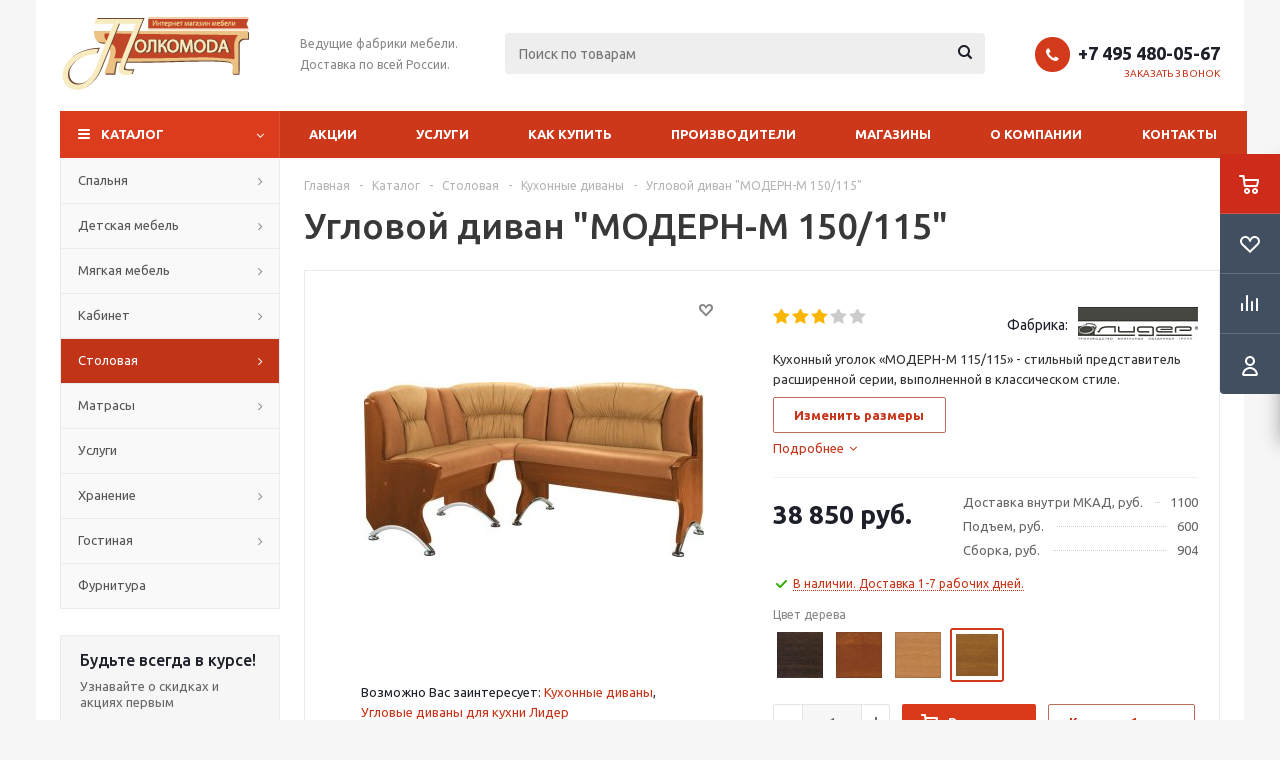

--- FILE ---
content_type: text/html; charset=UTF-8
request_url: https://polkomoda.ru/catalog/stolovaya/kukhonnye_divany/3648/?oid=3652
body_size: 75239
content:
<!DOCTYPE html>
<html xmlns="http://www.w3.org/1999/xhtml" xml:lang="ru" lang="ru" >
<head>
	<title>Угловой диван &quot;МОДЕРН-М 150/115&quot; от 38 850 руб. руб,  Фабрика Лидер - PolKomoda.RU</title>
	<meta name="viewport" content="initial-scale=1.0, width=device-width" />
	<meta name="HandheldFriendly" content="true" />
	<meta name="yes" content="yes" />
	<meta name="apple-mobile-web-app-status-bar-style" content="black" />
	<meta name="SKYPE_TOOLBAR" content="SKYPE_TOOLBAR_PARSER_COMPATIBLE" />
	<meta http-equiv="Content-Type" content="text/html; charset=UTF-8" />
<meta name="keywords" content="Угловой диван &amp;quot;МОДЕРН-М 150/115&amp;quot;,Угловой диван &amp;quot;МОДЕРН-М 150/115&amp;quot; в наличии,Угловой диван &amp;quot;МОДЕРН-М 150/115&amp;quot; на заказ, купить Угловой диван &amp;quot;МОДЕРН-М 150/115&amp;quot;, цена на Угловой диван &amp;quot;МОДЕРН-М 150/115&amp;quot; - 38 850 руб." />
<meta name="description" content="Купить Угловой диван &amp;quot;МОДЕРН-М 150/115&amp;quot; от производителя с доставкой и гарантией 38 850 руб.. Ознакомьтесь с ценами, фотографиями и подробным описанием Угловой диван &amp;quot;МОДЕРН-М 150/115&amp;quot;" />
<link href="/bitrix/js/intranet/intranet-common.css?166428935566709"  rel="stylesheet" />
<link href="/bitrix/js/ui/design-tokens/dist/ui.design-tokens.css?171656896726358"  rel="stylesheet" />
<link href="/bitrix/js/ui/fonts/opensans/ui.font.opensans.css?16642893362555"  rel="stylesheet" />
<link href="/bitrix/js/main/popup/dist/main.popup.bundle.css?175059603131694"  rel="stylesheet" />
<link href="/bitrix/js/main/loader/dist/loader.bundle.css?16465728542425"  rel="stylesheet" />
<link href="/bitrix/js/main/core/css/core_viewer.css?171923987561330"  rel="stylesheet" />
<link href="/bitrix/js/ui/design-tokens/air/dist/air-design-tokens.css?1765463362118943"  rel="stylesheet" />
<link href="/bitrix/js/ui/icon-set/icon-base.css?17654633622146"  rel="stylesheet" />
<link href="/bitrix/js/ui/icon-set/outline/style.css?1765463362116154"  rel="stylesheet" />
<link href="/bitrix/js/ui/entity-selector/dist/entity-selector.bundle.css?176546336229411"  rel="stylesheet" />
<link href="/bitrix/js/ui/icon-set/actions/style.css?175059604020996"  rel="stylesheet" />
<link href="/bitrix/js/ui/icon-set/main/style.css?175059604080627"  rel="stylesheet" />
<link href="/bitrix/js/main/sidepanel/dist/side-panel.bundle.css?176181387824126"  rel="stylesheet" />
<link href="/bitrix/js/socialnetwork/entity-selector/dist/sonet-entity-selector.bundle.css?17302172611542"  rel="stylesheet" />
<link href="/bitrix/js/ui/switcher/dist/ui.switcher.bundle.css?17505960407550"  rel="stylesheet" />
<link href="/bitrix/js/ui/cnt/ui.cnt.css?17505960405220"  rel="stylesheet" />
<link href="/bitrix/js/ui/cnt/dist/cnt.bundle.css?17535381356343"  rel="stylesheet" />
<link href="/bitrix/js/ui/buttons/dist/ui.buttons.bundle.css?176546336281708"  rel="stylesheet" />
<link href="/bitrix/js/ui/icon-set/editor/style.css?175059604011944"  rel="stylesheet" />
<link href="/bitrix/js/ui/icon-set/crm/style.css?175059604013362"  rel="stylesheet" />
<link href="/bitrix/js/ui/label/dist/label.bundle.css?17165689678556"  rel="stylesheet" />
<link href="/bitrix/js/ui/hint/ui.hint.css?17654633622206"  rel="stylesheet" />
<link href="/bitrix/js/ui/notification/ui.notification.css?17598267842732"  rel="stylesheet" />
<link href="/bitrix/js/ai/copilot/dist/copilot.bundle.css?175059616824672"  rel="stylesheet" />
<link href="/bitrix/js/main/core/css/core_date.css?166428934410481"  rel="stylesheet" />
<link href="/bitrix/js/fileman/html_editor/html-editor.css?170937811166036"  rel="stylesheet" />
<link href="/bitrix/templates/aspro_optimus/components/bitrix/catalog/main/style.css?16465728609975"  rel="stylesheet" />
<link href="/bitrix/templates/aspro_optimus/components/bitrix/catalog.element/main/style.css?1646572860150"  rel="stylesheet" />
<link href="/bitrix/templates/aspro_optimus/components/bitrix/sale.gift.main.products/main/style.css?1646572860663"  rel="stylesheet" />
<link href="/bitrix/templates/aspro_optimus/css/skeleton.min.css?1732534416227"  rel="stylesheet" />
<link href="/bitrix/templates/aspro_optimus/components/bitrix/iblock.vote/element_rating/style.css?1646572860345"  rel="stylesheet" />
<link href="/bitrix/components/bitrix/main.post.form/templates/.default/style.css?174177684830089"  rel="stylesheet" />
<link href="/bitrix/templates/aspro_optimus/css/jquery.fancybox.css?16465728604353"  data-template-style="true"  rel="stylesheet" />
<link href="/bitrix/templates/aspro_optimus/css/styles.css?1725343062127955"  data-template-style="true"  rel="stylesheet" />
<link href="/bitrix/templates/aspro_optimus/css/animation/animation_ext.css?16465728604934"  data-template-style="true"  rel="stylesheet" />
<link href="/bitrix/templates/aspro_optimus/css/jquery.mCustomScrollbar.min.css?164657286042839"  data-template-style="true"  rel="stylesheet" />
<link href="/bitrix/templates/aspro_optimus/ajax/ajax.css?1646572860326"  data-template-style="true"  rel="stylesheet" />
<link href="/bitrix/panel/main/popup.css?167188069022696"  data-template-style="true"  rel="stylesheet" />
<link href="/bitrix/templates/aspro_optimus/styles.css?16927142593906"  data-template-style="true"  rel="stylesheet" />
<link href="/bitrix/templates/aspro_optimus/template_styles.css?1751638192399362"  data-template-style="true"  rel="stylesheet" />
<link href="/bitrix/templates/aspro_optimus/themes/custom_s1/theme.css?175749090936873"  data-template-style="true"  rel="stylesheet" />
<link href="/bitrix/templates/aspro_optimus/bg_color/light/bgcolors.css?164657286052"  data-template-style="true"  rel="stylesheet" />
<link href="/bitrix/templates/aspro_optimus/css/media.css?1725343062137762"  data-template-style="true"  rel="stylesheet" />
<link href="/bitrix/templates/aspro_optimus/css/fonts/font-awesome/css/font-awesome.min.css?164657286029063"  data-template-style="true"  rel="stylesheet" />
<link href="/bitrix/templates/aspro_optimus/css/print.css?16465728607290"  data-template-style="true"  rel="stylesheet" />
<link href="/bitrix/templates/aspro_optimus/css/custom.css?1728638884841"  data-template-style="true"  rel="stylesheet" />
<script>if(!window.BX)window.BX={};if(!window.BX.message)window.BX.message=function(mess){if(typeof mess==='object'){for(let i in mess) {BX.message[i]=mess[i];} return true;}};</script>
<script>(window.BX||top.BX).message({"JS_CORE_LOADING":"Загрузка...","JS_CORE_NO_DATA":"- Нет данных -","JS_CORE_WINDOW_CLOSE":"Закрыть","JS_CORE_WINDOW_EXPAND":"Развернуть","JS_CORE_WINDOW_NARROW":"Свернуть в окно","JS_CORE_WINDOW_SAVE":"Сохранить","JS_CORE_WINDOW_CANCEL":"Отменить","JS_CORE_WINDOW_CONTINUE":"Продолжить","JS_CORE_H":"ч","JS_CORE_M":"м","JS_CORE_S":"с","JSADM_AI_HIDE_EXTRA":"Скрыть лишние","JSADM_AI_ALL_NOTIF":"Показать все","JSADM_AUTH_REQ":"Требуется авторизация!","JS_CORE_WINDOW_AUTH":"Войти","JS_CORE_IMAGE_FULL":"Полный размер"});</script>

<script src="/bitrix/js/main/core/core.js?1754924633511455"></script>

<script>BX.Runtime.registerExtension({"name":"main.core","namespace":"BX","loaded":true});</script>
<script>BX.setJSList(["\/bitrix\/js\/main\/core\/core_ajax.js","\/bitrix\/js\/main\/core\/core_promise.js","\/bitrix\/js\/main\/polyfill\/promise\/js\/promise.js","\/bitrix\/js\/main\/loadext\/loadext.js","\/bitrix\/js\/main\/loadext\/extension.js","\/bitrix\/js\/main\/polyfill\/promise\/js\/promise.js","\/bitrix\/js\/main\/polyfill\/find\/js\/find.js","\/bitrix\/js\/main\/polyfill\/includes\/js\/includes.js","\/bitrix\/js\/main\/polyfill\/matches\/js\/matches.js","\/bitrix\/js\/ui\/polyfill\/closest\/js\/closest.js","\/bitrix\/js\/main\/polyfill\/fill\/main.polyfill.fill.js","\/bitrix\/js\/main\/polyfill\/find\/js\/find.js","\/bitrix\/js\/main\/polyfill\/matches\/js\/matches.js","\/bitrix\/js\/main\/polyfill\/core\/dist\/polyfill.bundle.js","\/bitrix\/js\/main\/core\/core.js","\/bitrix\/js\/main\/polyfill\/intersectionobserver\/js\/intersectionobserver.js","\/bitrix\/js\/main\/lazyload\/dist\/lazyload.bundle.js","\/bitrix\/js\/main\/polyfill\/core\/dist\/polyfill.bundle.js","\/bitrix\/js\/main\/parambag\/dist\/parambag.bundle.js"]);
</script>
<script>BX.Runtime.registerExtension({"name":"ui.dexie","namespace":"BX.DexieExport","loaded":true});</script>
<script>BX.Runtime.registerExtension({"name":"ls","namespace":"window","loaded":true});</script>
<script>BX.Runtime.registerExtension({"name":"fx","namespace":"window","loaded":true});</script>
<script>BX.Runtime.registerExtension({"name":"fc","namespace":"window","loaded":true});</script>
<script>BX.Runtime.registerExtension({"name":"pull.protobuf","namespace":"BX","loaded":true});</script>
<script>BX.Runtime.registerExtension({"name":"rest.client","namespace":"window","loaded":true});</script>
<script>(window.BX||top.BX).message({"pull_server_enabled":"Y","pull_config_timestamp":1688652531,"shared_worker_allowed":"Y","pull_guest_mode":"N","pull_guest_user_id":0,"pull_worker_mtime":1745346932});(window.BX||top.BX).message({"PULL_OLD_REVISION":"Для продолжения корректной работы с сайтом необходимо перезагрузить страницу."});</script>
<script>BX.Runtime.registerExtension({"name":"pull.client","namespace":"BX","loaded":true});</script>
<script>BX.Runtime.registerExtension({"name":"pull","namespace":"window","loaded":true});</script>
<script>BX.Runtime.registerExtension({"name":"aspro_jquery","namespace":"window","loaded":true});</script>
<script>BX.Runtime.registerExtension({"name":"aspro_smart_position_dropdown","namespace":"window","loaded":true});</script>
<script>BX.Runtime.registerExtension({"name":"aspro_left_menu_aim","namespace":"window","loaded":true});</script>
<script>BX.Runtime.registerExtension({"name":"intranet.design-tokens.bitrix24","namespace":"window","loaded":true});</script>
<script>BX.Runtime.registerExtension({"name":"ui.design-tokens","namespace":"window","loaded":true});</script>
<script>BX.Runtime.registerExtension({"name":"main.pageobject","namespace":"BX","loaded":true});</script>
<script>(window.BX||top.BX).message({"JS_CORE_LOADING":"Загрузка...","JS_CORE_NO_DATA":"- Нет данных -","JS_CORE_WINDOW_CLOSE":"Закрыть","JS_CORE_WINDOW_EXPAND":"Развернуть","JS_CORE_WINDOW_NARROW":"Свернуть в окно","JS_CORE_WINDOW_SAVE":"Сохранить","JS_CORE_WINDOW_CANCEL":"Отменить","JS_CORE_WINDOW_CONTINUE":"Продолжить","JS_CORE_H":"ч","JS_CORE_M":"м","JS_CORE_S":"с","JSADM_AI_HIDE_EXTRA":"Скрыть лишние","JSADM_AI_ALL_NOTIF":"Показать все","JSADM_AUTH_REQ":"Требуется авторизация!","JS_CORE_WINDOW_AUTH":"Войти","JS_CORE_IMAGE_FULL":"Полный размер"});</script>
<script>BX.Runtime.registerExtension({"name":"window","namespace":"window","loaded":true});</script>
<script>BX.Runtime.registerExtension({"name":"ui.fonts.opensans","namespace":"window","loaded":true});</script>
<script>BX.Runtime.registerExtension({"name":"main.popup","namespace":"BX.Main","loaded":true});</script>
<script>BX.Runtime.registerExtension({"name":"popup","namespace":"window","loaded":true});</script>
<script>BX.Runtime.registerExtension({"name":"aspro_validate","namespace":"window","loaded":true});</script>
<script>BX.Runtime.registerExtension({"name":"main.loader","namespace":"BX","loaded":true});</script>
<script>BX.Runtime.registerExtension({"name":"loader","namespace":"window","loaded":true});</script>
<script>(window.BX||top.BX).message({"DISK_MYOFFICE":false});(window.BX||top.BX).message({"JS_CORE_VIEWER_DOWNLOAD":"Скачать","JS_CORE_VIEWER_EDIT":"Редактировать","JS_CORE_VIEWER_DESCR_AUTHOR":"Автор","JS_CORE_VIEWER_DESCR_LAST_MODIFY":"Последние изменения","JS_CORE_VIEWER_TOO_BIG_FOR_VIEW":"Файл слишком большой для просмотра","JS_CORE_VIEWER_OPEN_WITH_GVIEWER":"Открыть файл в Google Viewer","JS_CORE_VIEWER_IFRAME_DESCR_ERROR":"К сожалению, не удалось открыть документ.","JS_CORE_VIEWER_IFRAME_PROCESS_SAVE_DOC":"Сохранение документа","JS_CORE_VIEWER_IFRAME_UPLOAD_DOC_TO_GOOGLE":"Загрузка документа","JS_CORE_VIEWER_IFRAME_CONVERT_ACCEPT":"Конвертировать","JS_CORE_VIEWER_IFRAME_CONVERT_DECLINE":"Отменить","JS_CORE_VIEWER_IFRAME_CONVERT_TO_NEW_FORMAT":"Документ будет сконвертирован в docx, xls, pptx, так как имеет старый формат.","JS_CORE_VIEWER_IFRAME_DESCR_SAVE_DOC":"Сохранить документ?","JS_CORE_VIEWER_IFRAME_SAVE_DOC":"Сохранить","JS_CORE_VIEWER_IFRAME_DISCARD_DOC":"Отменить изменения","JS_CORE_VIEWER_IFRAME_CHOICE_SERVICE_EDIT":"Редактировать с помощью","JS_CORE_VIEWER_IFRAME_SET_DEFAULT_SERVICE_EDIT":"Использовать для всех файлов","JS_CORE_VIEWER_IFRAME_CHOICE_SERVICE_EDIT_ACCEPT":"Применить","JS_CORE_VIEWER_IFRAME_CHOICE_SERVICE_EDIT_DECLINE":"Отменить","JS_CORE_VIEWER_IFRAME_UPLOAD_NEW_VERSION_IN_COMMENT":"Загрузил новую версию файла","JS_CORE_VIEWER_SERVICE_GOOGLE_DRIVE":"Google Docs","JS_CORE_VIEWER_SERVICE_SKYDRIVE":"MS Office Online","JS_CORE_VIEWER_IFRAME_CANCEL":"Отмена","JS_CORE_VIEWER_IFRAME_DESCR_SAVE_DOC_F":"В одном из окон вы редактируете данный документ. Если вы завершили работу над документом, нажмите \u0022#SAVE_DOC#\u0022, чтобы загрузить измененный файл на портал.","JS_CORE_VIEWER_SAVE":"Сохранить","JS_CORE_VIEWER_EDIT_IN_SERVICE":"Редактировать в #SERVICE#","JS_CORE_VIEWER_NOW_EDITING_IN_SERVICE":"Редактирование в #SERVICE#","JS_CORE_VIEWER_SAVE_TO_OWN_FILES_MSGVER_1":"Сохранить на Битрикс24.Диск","JS_CORE_VIEWER_DOWNLOAD_TO_PC":"Скачать на локальный компьютер","JS_CORE_VIEWER_GO_TO_FILE":"Перейти к файлу","JS_CORE_VIEWER_DESCR_SAVE_FILE_TO_OWN_FILES":"Файл #NAME# успешно сохранен\u003Cbr\u003Eв папку \u0022Файлы\\Сохраненные\u0022","JS_CORE_VIEWER_DESCR_PROCESS_SAVE_FILE_TO_OWN_FILES":"Файл #NAME# сохраняется\u003Cbr\u003Eна ваш \u0022Битрикс24.Диск\u0022","JS_CORE_VIEWER_HISTORY_ELEMENT":"История","JS_CORE_VIEWER_VIEW_ELEMENT":"Просмотреть","JS_CORE_VIEWER_THROUGH_VERSION":"Версия #NUMBER#","JS_CORE_VIEWER_THROUGH_LAST_VERSION":"Последняя версия","JS_CORE_VIEWER_DISABLE_EDIT_BY_PERM":"Автор не разрешил вам редактировать этот документ","JS_CORE_VIEWER_IFRAME_UPLOAD_NEW_VERSION_IN_COMMENT_F":"Загрузила новую версию файла","JS_CORE_VIEWER_IFRAME_UPLOAD_NEW_VERSION_IN_COMMENT_M":"Загрузил новую версию файла","JS_CORE_VIEWER_IFRAME_CONVERT_TO_NEW_FORMAT_EX":"Документ будет сконвертирован в формат #NEW_FORMAT#, так как текущий формат #OLD_FORMAT# является устаревшим.","JS_CORE_VIEWER_CONVERT_TITLE":"Конвертировать в #NEW_FORMAT#?","JS_CORE_VIEWER_CREATE_IN_SERVICE":"Создать с помощью #SERVICE#","JS_CORE_VIEWER_NOW_CREATING_IN_SERVICE":"Создание документа в #SERVICE#","JS_CORE_VIEWER_SAVE_AS":"Сохранить как","JS_CORE_VIEWER_CREATE_DESCR_SAVE_DOC_F":"В одном из окон вы создаете новый документ. Если вы завершили работу над документом, нажмите \u0022#SAVE_AS_DOC#\u0022, чтобы перейти к добавлению документа на портал.","JS_CORE_VIEWER_NOW_DOWNLOAD_FROM_SERVICE":"Загрузка документа из #SERVICE#","JS_CORE_VIEWER_EDIT_IN_LOCAL_SERVICE":"Редактировать на моём компьютере","JS_CORE_VIEWER_EDIT_IN_LOCAL_SERVICE_SHORT":"Редактировать на #SERVICE#","JS_CORE_VIEWER_SERVICE_LOCAL":"моём компьютере","JS_CORE_VIEWER_DOWNLOAD_B24_DESKTOP":"Скачать","JS_CORE_VIEWER_SERVICE_LOCAL_INSTALL_DESKTOP_MSGVER_1":"Для эффективного редактирования документов на компьютере, установите приложение для компьютера и подключите Битрикс24.Диск","JS_CORE_VIEWER_SHOW_FILE_DIALOG_OAUTH_NOTICE":"Для просмотра файла, пожалуйста, авторизуйтесь в своем аккаунте \u003Ca id=\u0022bx-js-disk-run-oauth-modal\u0022 href=\u0022#\u0022\u003E#SERVICE#\u003C\/a\u003E.","JS_CORE_VIEWER_SERVICE_OFFICE365":"Office365","JS_CORE_VIEWER_DOCUMENT_IS_LOCKED_BY":"Документ заблокирован на редактирование","JS_CORE_VIEWER_SERVICE_MYOFFICE":"МойОфис","JS_CORE_VIEWER_OPEN_PDF_PREVIEW":"Просмотреть pdf-версию файла","JS_CORE_VIEWER_AJAX_ACCESS_DENIED":"Не хватает прав для просмотра файла. Попробуйте обновить страницу.","JS_CORE_VIEWER_AJAX_CONNECTION_FAILED":"При попытке открыть файл возникла ошибка. Пожалуйста, попробуйте позже.","JS_CORE_VIEWER_AJAX_OPEN_NEW_TAB":"Открыть в новом окне","JS_CORE_VIEWER_AJAX_PRINT":"Распечатать","JS_CORE_VIEWER_TRANSFORMATION_IN_PROCESS":"Документ сохранён. Мы готовим его к показу.","JS_CORE_VIEWER_IFRAME_ERROR_TITLE":"Не удалось открыть документ","JS_CORE_VIEWER_DOWNLOAD_B24_DESKTOP_FULL":"Скачать приложение","JS_CORE_VIEWER_DOWNLOAD_DOCUMENT":"Скачать документ","JS_CORE_VIEWER_IFRAME_ERROR_COULD_NOT_VIEW":"К сожалению, не удалось просмотреть документ.","JS_CORE_VIEWER_ACTIONPANEL_MORE":"Ещё"});</script>
<script>BX.Runtime.registerExtension({"name":"viewer","namespace":"window","loaded":true});</script>
<script>BX.Runtime.registerExtension({"name":"ui.design-tokens.air","namespace":"window","loaded":true});</script>
<script>BX.Runtime.registerExtension({"name":"ui.icon-set.api.core","namespace":"BX.UI.IconSet","loaded":true});</script>
<script>BX.Runtime.registerExtension({"name":"ui.icon-set","namespace":"window","loaded":true});</script>
<script>BX.Runtime.registerExtension({"name":"ui.icon-set.outline","namespace":"window","loaded":true});</script>
<script>(window.BX||top.BX).message({"UI_TAG_SELECTOR_SEARCH_PLACEHOLDER":"поиск","UI_TAG_SELECTOR_ADD_BUTTON_CAPTION":"Добавить","UI_TAG_SELECTOR_ADD_BUTTON_CAPTION_MORE":"Добавить еще","UI_TAG_SELECTOR_ADD_BUTTON_CAPTION_SINGLE":"Изменить","UI_TAG_SELECTOR_CREATE_BUTTON_CAPTION":"Создать","UI_SELECTOR_SEARCH_LOADER_TEXT":"Идет поиск дополнительных результатов...","UI_SELECTOR_SEARCH_TAB_TITLE":"Поиск","UI_SELECTOR_SEARCH_STUB_TITLE":"Нет совпадений","UI_SELECTOR_SEARCH_STUB_SUBTITLE_MSGVER_1":"Попробуйте изменить условия поиска","UI_SELECTOR_RECENT_TAB_TITLE":"Последние","UI_SELECTOR_ITEM_LINK_TITLE":"подробнее","UI_SELECTOR_TAB_STUB_TITLE":"В категории \u0026laquo;#TAB_TITLE#\u0026raquo; ничего не найдено","UI_SELECTOR_CREATE_ITEM_LABEL":"Создать:"});</script>
<script type="extension/settings" data-extension="ui.entity-selector">{"extensions":["biconnector.entity-selector","bizproc.entity-selector","catalog.entity-selector","crm.entity-selector","highloadblock.entity-selector","humanresources.entity-selector","im.entity-selector","imopenlines.entity-selector","intranet.entity-selector","landing.entity-selector","seo.entity-selector","sign.entity-selector","socialnetwork.entity-selector","tasks.entity-selector","voximplant.entity-selector"]}</script>
<script>(window.BX||top.BX).message({"BICONNECTOR_ENTITY_SELECTOR_TAG_FOOTER_CREATE":"Создать новый тег","BICONNECTOR_ENTITY_SELECTOR_TAG_FOOTER_OR":"или","BICONNECTOR_ENTITY_SELECTOR_TAG_FOOTER_GET_TAG_SLIDER":"Посмотреть теги"});</script>
<script type="extension/settings" data-extension="biconnector.entity-selector">{"entities":[{"id":"biconnector-superset-dashboard-tag","options":{"dynamicLoad":true,"dynamicSearch":true,"itemOptions":{"default":{"avatar":"\/bitrix\/js\/biconnector\/entity-selector\/src\/images\/default-tag.svg","badgesOptions":{"fitContent":true,"maxWidth":256}}}}}]}</script>
<script>BX.Runtime.registerExtension({"name":"biconnector.entity-selector","namespace":"BX.BIConnector.EntitySelector","loaded":true});</script>
<script type="extension/settings" data-extension="bizproc.entity-selector">{"entities":[{"id":"bizproc-template","options":{"dynamicLoad":true,"dynamicSearch":true}},{"id":"bizproc-script-template","options":{"dynamicLoad":true,"dynamicSearch":true}},{"id":"bizproc-automation-template","options":{"dynamicLoad":true,"dynamicSearch":true}}]}</script>
<script>BX.Runtime.registerExtension({"name":"bizproc.entity-selector","namespace":"window","loaded":true});</script>
<script type="extension/settings" data-extension="catalog.entity-selector">{"entities":[{"id":"product","options":{"dynamicLoad":true,"dynamicSearch":true,"searchFields":[{"name":"supertitle","type":"string","system":true},{"name":"SEARCH_PROPERTIES","type":"string"},{"name":"PREVIEW_TEXT","type":"string"},{"name":"DETAIL_TEXT","type":"string"},{"name":"PARENT_NAME","type":"string"},{"name":"PARENT_SEARCH_PROPERTIES","type":"string"},{"name":"PARENT_PREVIEW_TEXT","type":"string"},{"name":"PARENT_DETAIL_TEXT","type":"string"}],"itemOptions":{"default":{"avatar":"\/bitrix\/js\/catalog\/entity-selector\/src\/images\/product.svg","captionOptions":{"fitContent":true,"maxWidth":150}}}}},{"id":"product_variation","options":{"dynamicLoad":false,"dynamicSearch":true,"searchFields":[{"name":"supertitle","type":"string","system":true},{"name":"SEARCH_PROPERTIES","type":"string"},{"name":"PREVIEW_TEXT","type":"string"},{"name":"DETAIL_TEXT","type":"string"},{"name":"PARENT_NAME","type":"string"},{"name":"PARENT_SEARCH_PROPERTIES","type":"string"},{"name":"PARENT_PREVIEW_TEXT","type":"string"},{"name":"PARENT_DETAIL_TEXT","type":"string"}],"itemOptions":{"default":{"avatar":"\/bitrix\/js\/catalog\/entity-selector\/src\/images\/product.svg","captionOptions":{"fitContent":true,"maxWidth":150}}}}},{"id":"variation","options":{"dynamicLoad":true,"dynamicSearch":true,"searchFields":[{"name":"supertitle","type":"string","system":true},{"name":"SEARCH_PROPERTIES","type":"string"},{"name":"PREVIEW_TEXT","type":"string"},{"name":"DETAIL_TEXT","type":"string"},{"name":"PARENT_NAME","type":"string"},{"name":"PARENT_SEARCH_PROPERTIES","type":"string"},{"name":"PARENT_PREVIEW_TEXT","type":"string"},{"name":"PARENT_DETAIL_TEXT","type":"string"}],"itemOptions":{"default":{"avatar":"\/bitrix\/js\/catalog\/entity-selector\/src\/images\/product.svg","captionOptions":{"fitContent":true,"maxWidth":150}}}}},{"id":"store","options":{"itemOptions":{"default":{"avatar":"\/bitrix\/js\/catalog\/entity-selector\/src\/images\/store.svg"}}}},{"id":"dynamic","options":{"itemOptions":{"default":{"avatar":"\/bitrix\/js\/catalog\/entity-selector\/src\/images\/dynamic.svg"}}}},{"id":"agent-contractor-product-variation","options":{"dynamicLoad":true,"dynamicSearch":true,"searchFields":[{"name":"supertitle","type":"string","system":true},{"name":"SEARCH_PROPERTIES","type":"string"},{"name":"PREVIEW_TEXT","type":"string"},{"name":"DETAIL_TEXT","type":"string"},{"name":"PARENT_NAME","type":"string"},{"name":"PARENT_SEARCH_PROPERTIES","type":"string"},{"name":"PARENT_PREVIEW_TEXT","type":"string"},{"name":"PARENT_DETAIL_TEXT","type":"string"}],"itemOptions":{"default":{"avatar":"\/bitrix\/js\/catalog\/entity-selector\/src\/images\/product.svg","captionOptions":{"fitContent":true,"maxWidth":150}}}}},{"id":"agent-contractor-section","options":{"dynamicLoad":true,"dynamicSearch":true,"searchFields":[{"name":"supertitle","type":"string","system":true},{"name":"SEARCH_PROPERTIES","type":"string"},{"name":"PREVIEW_TEXT","type":"string"},{"name":"DETAIL_TEXT","type":"string"},{"name":"PARENT_NAME","type":"string"},{"name":"PARENT_SEARCH_PROPERTIES","type":"string"},{"name":"PARENT_PREVIEW_TEXT","type":"string"},{"name":"PARENT_DETAIL_TEXT","type":"string"}],"itemOptions":{"default":{"avatar":"\/bitrix\/js\/catalog\/entity-selector\/src\/images\/product.svg","captionOptions":{"fitContent":true,"maxWidth":150}}},"tagOptions":{"default":{"textColor":"#535c69","bgColor":"#d2f95f"}}}}]}</script>
<script>BX.Runtime.registerExtension({"name":"catalog.entity-selector","namespace":"window","loaded":true});</script>
<script type="extension/settings" data-extension="crm.entity-selector">{"entities":[{"id":"copilot_language","options":{"dynamicLoad":true}},{"id":"country","options":{"dynamicLoad":true,"itemOptions":{"default":{"avatar":"\/bitrix\/js\/crm\/entity-selector\/src\/images\/xx.png"}},"tagOptions":{"default":{"avatar":"\/bitrix\/js\/crm\/entity-selector\/src\/images\/xx.png"}}}},{"id":"message_template","options":{"dynamicLoad":true}},{"id":"placeholder","options":{"dynamicLoad":true}},{"id":"multiple_placeholder","options":{"dynamicLoad":true}}]}</script>
<script>BX.Runtime.registerExtension({"name":"crm.entity-selector","namespace":"BX.Crm.EntitySelectorEx","loaded":true});</script>
<script type="extension/settings" data-extension="highloadblock.entity-selector">{"entities":[{"id":"highloadblock-element","options":{"dynamicLoad":true,"dynamicSearch":true}}]}</script>
<script>BX.Runtime.registerExtension({"name":"highloadblock.entity-selector","namespace":"window","loaded":true});</script>
<script type="extension/settings" data-extension="humanresources.entity-selector">{"entities":[{"id":"structure-node","options":{"dynamicLoad":true,"dynamicSearch":true}}]}</script>
<script>BX.Runtime.registerExtension({"name":"humanresources.entity-selector","namespace":"window","loaded":true});</script>
<script type="extension/settings" data-extension="im.entity-selector">{"entities":[{"id":"im-bot","options":{"dynamicLoad":true,"dynamicSearch":true,"itemOptions":{"default":{"supertitle":"Чат-бот","textColor":"#725acc"},"network":{"textColor":"#0a962f"},"support24":{"textColor":"#0165af"}}}},{"id":"im-chat","options":{"dynamicLoad":true,"dynamicSearch":true,"itemOptions":{"CHANNEL":{"supertitle":"Канал"},"ANNOUNCEMENT":{"supertitle":"Чат анонсов"},"GROUP":{"supertitle":"Групповой чат"},"VIDEOCONF":{"supertitle":"Чат видеконференции"},"CALL":{"supertitle":"Чат звонка"},"CRM":{"supertitle":"Чат сделки"},"SONET_GROUP":{"supertitle":"Чат группы"},"CALENDAR":{"supertitle":"Чат встречи"},"TASKS":{"supertitle":"Чат задачи"},"SUPPORT24_NOTIFIER":{"supertitle":"Поддержка24","textColor":"#0165af"},"SUPPORT24_QUESTION":{"supertitle":"Вопрос в поддержку","textColor":"#0165af"},"LINES":{"supertitle":"Открытая линия","textColor":"#0a962f"},"LIVECHAT":{"supertitle":"Открытая линия","textColor":"#0a962f"}}}},{"id":"im-chat-user","options":{"dynamicLoad":true,"dynamicSearch":true}},{"id":"im-user","options":{"dynamicLoad":true,"dynamicSearch":true}},{"id":"im-recent","options":{"dynamicLoad":true}},{"id":"imbot-network","options":{"dynamicSearch":true}}]}</script>
<script>BX.Runtime.registerExtension({"name":"im.entity-selector","namespace":"window","loaded":true});</script>
<script type="extension/settings" data-extension="imopenlines.entity-selector">{"entities":[{"id":"imopenlines-crm-form","options":{"dynamicLoad":true,"dynamicSearch":true}}]}</script>
<script>BX.Runtime.registerExtension({"name":"imopenlines.entity-selector","namespace":"window","loaded":true});</script>
<script type="extension/settings" data-extension="intranet.entity-selector">{"entities":[{"id":"department","options":{"dynamicLoad":true,"dynamicSearch":true,"itemOptions":{"default":{"avatar":"\/bitrix\/js\/intranet\/entity-selector\/src\/images\/department.svg","supertitle":"Отдел"}},"tagOptions":{"default":{"textColor":"#5f6670","bgColor":"#e2e3e5","avatar":""}}}}]}</script>
<script>BX.Runtime.registerExtension({"name":"intranet.entity-selector","namespace":"window","loaded":true});</script>
<script type="extension/settings" data-extension="landing.entity-selector">{"entities":[{"id":"landing","options":{"itemOptions":{"default":{"avatarOptions":{"bgSize":"cover"}},"folder":{"avatar":"\/bitrix\/js\/landing\/entity-selector\/src\/images\/icon-folder.svg"}},"dynamicLoad":true,"dynamicSearch":true}}]}</script>
<script>BX.Runtime.registerExtension({"name":"landing.entity-selector","namespace":"window","loaded":true});</script>
<script type="extension/settings" data-extension="sign.entity-selector">{"entities":[{"id":"sign-document","options":{"dynamicLoad":true,"dynamicSearch":true,"itemOptions":{"default":{"avatar":"\/bitrix\/js\/sign\/entity-selector\/images\/sign-document.svg"}}}},{"id":"sign-fired-user","options":{"dynamicLoad":true,"dynamicSearch":true}},{"id":"signers-list","options":{"dynamicLoad":true,"dynamicSearch":true,"itemOptions":{"default":{"avatar":"\/bitrix\/js\/sign\/entity-selector\/images\/signers-list.svg"}}}}]}</script>
<script>BX.Runtime.registerExtension({"name":"sign.entity-selector","namespace":"window","loaded":true});</script>
<script>(window.BX||top.BX).message({"CORE_CLIPBOARD_COPY_SUCCESS":"Скопировано","CORE_CLIPBOARD_COPY_FAILURE":"Не удалось скопировать"});</script>
<script>BX.Runtime.registerExtension({"name":"clipboard","namespace":"window","loaded":true});</script>
<script>BX.Runtime.registerExtension({"name":"ui.icon-set.actions","namespace":"window","loaded":true});</script>
<script>BX.Runtime.registerExtension({"name":"ui.icon-set.main","namespace":"window","loaded":true});</script>
<script>(window.BX||top.BX).message({"MAIN_SIDEPANEL_CLOSE":"Закрыть","MAIN_SIDEPANEL_PRINT":"Печать","MAIN_SIDEPANEL_NEW_WINDOW":"Открыть в новом окне","MAIN_SIDEPANEL_COPY_LINK":"Скопировать ссылку","MAIN_SIDEPANEL_MINIMIZE":"Свернуть","MAIN_SIDEPANEL_REMOVE_ALL":"Удалить всё из быстрого доступа"});</script>
<script>BX.Runtime.registerExtension({"name":"main.sidepanel","namespace":"BX.SidePanel","loaded":true});</script>
<script>BX.Runtime.registerExtension({"name":"sidepanel","namespace":"window","loaded":true});</script>
<script>(window.BX||top.BX).message({"SOCNET_ENTITY_SELECTOR_INVITE_EMPLOYEE":"Пригласить сотрудника","SOCNET_ENTITY_SELECTOR_INVITE_EXTRANET":"Пригласить внешнего пользователя","SOCNET_ENTITY_SELECTOR_INVITE_EMPLOYEE_OR_EXTRANET":"Пригласить сотрудника или внешнего пользователя","SOCNET_ENTITY_SELECTOR_INVITE_GUEST":"Пригласить гостя","SOCNET_ENTITY_SELECTOR_CREATE_PROJECT":"Создать группу","SOCNET_ENTITY_SELECTOR_CREATE_PROJECT_1":"Создать проект","SOCNET_ENTITY_SELECTOR_INVITE_EMPLOYEE_OR_GUEST":"\u003Cemployee\u003EПригласить сотрудника\u003C\/employee\u003E\u003Cspan\u003Eили\u003C\/span\u003E\u003Cguest\u003Eпригласить гостя\u003C\/guest\u003E","SOCNET_ENTITY_SELECTOR_EMPLOYEE_OR_PROJECT":"\u003Cemployee\u003EПригласить сотрудника\u003C\/employee\u003E\u003Cspan\u003Eили\u003C\/span\u003E\u003Cproject\u003Eсоздать группу\u003C\/project\u003E","SOCNET_ENTITY_SELECTOR_PROJECT_OR_GUEST":"\u003Cproject\u003EСоздать группу\u003C\/project\u003E\u003Cspan\u003Eили\u003C\/span\u003E\u003Cguest\u003Eпригласить гостя\u003C\/guest\u003E","SOCNET_ENTITY_SELECTOR_EMPLOYEE_OR_PROJECT_OR_GUEST":"\u003Cemployee\u003EПригласить сотрудника\u003C\/employee\u003E\u003Cspan\u003Eили\u003C\/span\u003E\u003Cproject\u003Eсоздать группу\u003C\/project\u003E\u003Cspan\u003Eили\u003C\/span\u003E\u003Cguest\u003Eпригласить гостя\u003C\/guest\u003E","SOCNET_ENTITY_SELECTOR_INVITED_USERS_TAB_TITLE":"Приглашенные","SOCNET_ENTITY_SELECTOR_INVITED_GUEST_HINT":"Вы можете добавить не только сотрудника, но и партнера или клиента по электронной почте.","SOCNET_ENTITY_SELECTOR_TAG_FOOTER_LABEL":"Начните ввод, чтобы создать новый тег","SOCNET_ENTITY_SELECTOR_CREATE":"Создать","SOCNET_ENTITY_SELECTOR_CANCEL":"Отмена"});</script>
<script type="extension/settings" data-extension="socialnetwork.entity-selector">{"entities":[{"id":"user","options":{"dynamicLoad":true,"dynamicSearch":true,"searchFields":[{"name":"position","type":"string"},{"name":"email","type":"email"}],"searchCacheLimits":["^[=_0-9a-z+~\u0027!\\$\u0026*^`|\\#%\\\/?{}-]+(\\.[=_0-9a-z+~\u0027!\\$\u0026*^`|\\#%\\\/?{}-]+)*@"],"badgeOptions":[{"title":"В отпуске","bgColor":"#b4f4e6","textColor":"#27a68a","conditions":{"isOnVacation":true}},{"title":"Приглашен","textColor":"#23a2ca","bgColor":"#dcf6fe","conditions":{"invited":true}}],"itemOptions":{"default":{"avatar":"\/bitrix\/js\/socialnetwork\/entity-selector\/src\/images\/default-user.svg","link":"\/company\/personal\/user\/#id#\/","linkTitle":"о сотруднике"},"extranet":{"textColor":"#ca8600","avatar":"\/bitrix\/js\/socialnetwork\/entity-selector\/src\/images\/extranet-user.svg","badges":[{"title":"Экстранет","textColor":"#bb8412","bgColor":"#fff599"}]},"email":{"textColor":"#ca8600","avatar":"\/bitrix\/js\/socialnetwork\/entity-selector\/src\/images\/email-user.svg","badges":[{"title":"Гость","textColor":"#bb8412","bgColor":"#fff599"}]},"inactive":{"badges":[{"title":"Уволен","textColor":"#828b95","bgColor":"#eaebec"}]},"integrator":{"badges":[{"title":"Интегратор","textColor":"#668d13","bgColor":"#e6f4b9"}]},"collaber":{"avatar":"\/bitrix\/js\/socialnetwork\/entity-selector\/src\/images\/collaber-user.svg","textColor":"#19CC45","avatarOptions":{"outline":"1px solid #19CC45","border":"2px solid #fff","outlineOffset":"-1px"}}},"tagOptions":{"default":{"textColor":"#1066bb","bgColor":"#bcedfc","avatar":"\/bitrix\/js\/socialnetwork\/entity-selector\/src\/images\/default-tag-user.svg"},"extranet":{"textColor":"#a9750f","bgColor":"#ffec91","avatar":"\/bitrix\/js\/socialnetwork\/entity-selector\/src\/images\/extranet-user.svg"},"email":{"textColor":"#a26b00","bgColor":"#ffec91","avatar":"\/bitrix\/js\/socialnetwork\/entity-selector\/src\/images\/email-user.svg"},"inactive":{"textColor":"#5f6670","bgColor":"#ecedef"},"collaber":{"textColor":"#1E8D36","bgColor":"#D4FDB0","avatar":"\/bitrix\/js\/socialnetwork\/entity-selector\/src\/images\/collaber-user.svg"}}}},{"id":"fired-user","options":{"dynamicLoad":true,"dynamicSearch":true,"searchFields":[{"name":"position","type":"string"},{"name":"email","type":"email"}],"searchCacheLimits":["^[=_0-9a-z+~\u0027!\\$\u0026*^`|\\#%\\\/?{}-]+(\\.[=_0-9a-z+~\u0027!\\$\u0026*^`|\\#%\\\/?{}-]+)*@"],"badgeOptions":[{"title":"В отпуске","bgColor":"#b4f4e6","textColor":"#27a68a","conditions":{"isOnVacation":true}},{"title":"Приглашен","textColor":"#23a2ca","bgColor":"#dcf6fe","conditions":{"invited":true}}],"itemOptions":{"default":{"avatar":"\/bitrix\/js\/socialnetwork\/entity-selector\/src\/images\/default-user.svg","link":"\/company\/personal\/user\/#id#\/","linkTitle":"о сотруднике"},"extranet":{"textColor":"#ca8600","avatar":"\/bitrix\/js\/socialnetwork\/entity-selector\/src\/images\/extranet-user.svg","badges":[{"title":"Экстранет","textColor":"#bb8412","bgColor":"#fff599"}]},"email":{"textColor":"#ca8600","avatar":"\/bitrix\/js\/socialnetwork\/entity-selector\/src\/images\/email-user.svg","badges":[{"title":"Гость","textColor":"#bb8412","bgColor":"#fff599"}]},"inactive":{"badges":[{"title":"Уволен","textColor":"#828b95","bgColor":"#eaebec"}]},"integrator":{"badges":[{"title":"Интегратор","textColor":"#668d13","bgColor":"#e6f4b9"}]},"collaber":{"avatar":"\/bitrix\/js\/socialnetwork\/entity-selector\/src\/images\/collaber-user.svg","textColor":"#19CC45","avatarOptions":{"outline":"1px solid #19CC45","border":"2px solid #fff","outlineOffset":"-1px"}}},"tagOptions":{"default":{"textColor":"#1066bb","bgColor":"#bcedfc","avatar":"\/bitrix\/js\/socialnetwork\/entity-selector\/src\/images\/default-tag-user.svg"},"extranet":{"textColor":"#a9750f","bgColor":"#ffec91","avatar":"\/bitrix\/js\/socialnetwork\/entity-selector\/src\/images\/extranet-user.svg"},"email":{"textColor":"#a26b00","bgColor":"#ffec91","avatar":"\/bitrix\/js\/socialnetwork\/entity-selector\/src\/images\/email-user.svg"},"inactive":{"textColor":"#5f6670","bgColor":"#ecedef"},"collaber":{"textColor":"#1E8D36","bgColor":"#D4FDB0","avatar":"\/bitrix\/js\/socialnetwork\/entity-selector\/src\/images\/collaber-user.svg"}}}},{"id":"project","options":{"dynamicLoad":true,"dynamicSearch":true,"itemOptions":{"default":{"avatar":"\/bitrix\/js\/socialnetwork\/entity-selector\/src\/images\/project.svg","link":"\/workgroups\/group\/#id#\/card\/","linkTitle":"о группе","supertitle":"Группа"},"extranet":{"avatar":"\/bitrix\/js\/socialnetwork\/entity-selector\/src\/images\/extranet-project.svg","textColor":"#ca8600","badges":[{"title":"Экстранет","textColor":"#bb8412","bgColor":"#fff599"}]},"collab":{"avatar":"\/bitrix\/js\/socialnetwork\/entity-selector\/src\/images\/collab-project.svg","textColor":"#00a94e","supertitle":"Коллаба","link":""}},"tagOptions":{"default":{"textColor":"#207976","bgColor":"#ade7e4"},"extranet":{"textColor":"#a9750f","bgColor":"#ffec91"}}}},{"id":"project-access-codes","options":{"dynamicLoad":true,"dynamicSearch":true,"itemOptions":{"default":{"avatar":"\/bitrix\/js\/socialnetwork\/entity-selector\/src\/images\/project.svg","link":"","linkTitle":"о группе","supertitle":"Группа"},"extranet":{"avatar":"\/bitrix\/js\/socialnetwork\/entity-selector\/src\/images\/extranet-project.svg","textColor":"#ca8600","badges":[{"title":"Экстранет","textColor":"#bb8412","bgColor":"#fff599"}]},"collab":{"avatar":"\/bitrix\/js\/socialnetwork\/entity-selector\/src\/images\/collab-project.svg","textColor":"#00a94e","supertitle":"Коллаба","link":""}},"tagOptions":{"default":{"textColor":"#207976","bgColor":"#ade7e4"},"extranet":{"textColor":"#a9750f","bgColor":"#ffec91"}}}},{"id":"meta-user","options":{"dynamicLoad":true,"dynamicSearch":false,"itemOptions":{"all-users":{"avatar":"\/bitrix\/js\/socialnetwork\/entity-selector\/src\/images\/meta-user-all.svg"},"other-users":{"avatar":"\/bitrix\/js\/socialnetwork\/entity-selector\/src\/images\/meta-user-other.svg"}},"tagOptions":{"all-users":{"textColor":"#5f6670","bgColor":"#dbf087","avatar":""},"other-users":{"textColor":"#5f6670","bgColor":"#dbf087","avatar":""}}}},{"id":"project-tag","options":{"dynamicLoad":true,"dynamicSearch":true,"itemOptions":{"default":{"avatar":"\/bitrix\/js\/socialnetwork\/entity-selector\/src\/images\/default-tag.svg"}}}}]}</script>
<script>BX.Runtime.registerExtension({"name":"socialnetwork.entity-selector","namespace":"BX.SocialNetwork.EntitySelector","loaded":true});</script>
<script>(window.BX||top.BX).message({"TASKS_ENTITY_SELECTOR_TAG_FOOTER_CREATE_NEW":"Начните ввод, чтобы создать новый тег","TASKS_ENTITY_SELECTOR_TAG_FOOTER_CREATE":"Создать новый тег","TASKS_ENTITY_SELECTOR_TAG_FOOTER_OR":"или","TASKS_ENTITY_SELECTOR_TAG_FOOTER_GET_TAG_SLIDER":"Посмотреть теги","TASKS_ENTITY_SELECTOR_TEMPLATE_FOOTER_CREATE_TEMPLATE":"Создать шаблон","TASKS_ENTITY_SELECTOR_FLOW_SUPER_TITLE":"Поток"});</script>
<script type="extension/settings" data-extension="tasks.entity-selector">{"entities":[{"id":"task","options":{"dynamicLoad":true,"dynamicSearch":true,"itemOptions":{"default":{"avatar":"data:image\/svg+xml;base64,[base64]"}}}},{"id":"task-with-id","options":{"dynamicLoad":true,"dynamicSearch":true}},{"id":"task-tag","options":{"dynamicLoad":true,"dynamicSearch":true,"itemOptions":{"default":{"avatar":"\/bitrix\/js\/tasks\/entity-selector\/src\/images\/default-tag.svg","badgesOptions":{"fitContent":true,"maxWidth":100}}}}},{"id":"flow","options":{"dynamicLoad":true,"dynamicSearch":true,"itemOptions":{"default":{"supertitle":"Поток","avatar":"\/bitrix\/js\/tasks\/flow\/images\/flow.svg"}}}},{"id":"task-template","options":{"dynamicLoad":true,"dynamicSearch":true,"itemOptions":{"default":{"link":"\/company\/personal\/user\/0\/tasks\/templates\/template\/view\/#id#\/","linkTitle":"открыть шаблон"}}}}]}</script>
<script>BX.Runtime.registerExtension({"name":"tasks.entity-selector","namespace":"BX.Tasks.EntitySelector","loaded":true});</script>
<script>(window.BX||top.BX).message({"VOXIMPLANT_ENTITY_SELECTOR_SUPERTITLE":"Группа телефонии"});</script>
<script type="extension/settings" data-extension="voximplant.entity-selector">{"entities":[{"id":"voximplant_group","options":{"dynamicLoad":true,"dynamicSearch":true,"itemOptions":{"default":{"avatar":"\/bitrix\/js\/voximplant\/entity-selector\/src\/images\/telephonygroup.svg","supertitle":"Группа телефонии"}},"tagOptions":{"default":{"textColor":"#5f6670","bgColor":"#e2e3e5","avatar":""}}}}]}</script>
<script>BX.Runtime.registerExtension({"name":"voximplant.entity-selector","namespace":"window","loaded":true});</script>
<script>BX.Runtime.registerExtension({"name":"ui.entity-selector","namespace":"BX.UI.EntitySelector","loaded":true});</script>
<script>(window.BX||top.BX).message({"UI_SWITCHER_ON":"вкл","UI_SWITCHER_OFF":"выкл"});(window.BX||top.BX).message({"UI_SWITCHER_ON":"вкл","UI_SWITCHER_OFF":"выкл"});</script>
<script>BX.Runtime.registerExtension({"name":"ui.switcher","namespace":"BX.UI","loaded":true});</script>
<script>BX.Runtime.registerExtension({"name":"ui.cnt","namespace":"BX.UI","loaded":true});</script>
<script>(window.BX||top.BX).message({"UI_BUTTONS_SAVE_BTN_TEXT":"Сохранить","UI_BUTTONS_CREATE_BTN_TEXT":"Создать","UI_BUTTONS_ADD_BTN_TEXT":"Добавить","UI_BUTTONS_SEND_BTN_TEXT":"Отправить","UI_BUTTONS_CANCEL_BTN_TEXT":"Отменить","UI_BUTTONS_CLOSE_BTN_TEXT":"Закрыть","UI_BUTTONS_APPLY_BTN_TEXT":"Применить"});</script>
<script>BX.Runtime.registerExtension({"name":"ui.buttons","namespace":"BX.UI","loaded":true});</script>
<script>(window.BX||top.BX).message({"AI_ENGINE_INTERNET_PROBLEM":"Проверьте доступ к интернету и попробуйте ещё раз"});</script>
<script>BX.Runtime.registerExtension({"name":"ai.engine","namespace":"BX.AI","loaded":true});</script>
<script>BX.Runtime.registerExtension({"name":"ui.icon-set.editor","namespace":"window","loaded":true});</script>
<script>BX.Runtime.registerExtension({"name":"ui.icon-set.crm","namespace":"window","loaded":true});</script>
<script>BX.Runtime.registerExtension({"name":"ui.label","namespace":"BX.UI","loaded":true});</script>
<script>BX.Runtime.registerExtension({"name":"ai.speech-converter","namespace":"BX.AI","loaded":true});</script>
<script>BX.Runtime.registerExtension({"name":"ui.hint","namespace":"window","loaded":true});</script>
<script>BX.Runtime.registerExtension({"name":"ui.feedback.form","namespace":"BX.UI.Feedback","loaded":true});</script>
<script>BX.Runtime.registerExtension({"name":"ui.lottie","namespace":"BX.UI","loaded":true});</script>
<script type="extension/settings" data-extension="ai.ajax-error-handler">{"isCloud":false}</script>
<script>BX.Runtime.registerExtension({"name":"ai.ajax-error-handler","namespace":"BX.AI","loaded":true});</script>
<script>BX.Runtime.registerExtension({"name":"ui.notification","namespace":"window","loaded":true});</script>
<script type="extension/settings" data-extension="ai.copilot.copilot-text-controller">{"settingsPageLink":"\/configs\/?page=ai"}</script>
<script>BX.Runtime.registerExtension({"name":"ai.copilot.copilot-text-controller","namespace":"BX.AI","loaded":true});</script>
<script>(window.BX||top.BX).message({"AI_COPILOT_INPUT_START_PLACEHOLDER":" Опишите, что нужно сделать","AI_COPILOT_IMAGE_INPUT_START_PLACEHOLDER":"Опишите изображение","AI_COPILOT_SELECT_COMMAND_BELOW":"Выберите действие ниже","AI_COPILOT_INPUT_LOADER_TEXT":"CoPilot пишет","AI_COPILOT_INPUT_IMAGE_LOADER_TEXT":"CoPilot создаёт изображение","AI_COPILOT_INPUT_LOADER_CANCEL":"Отмена","AI_COPILOT_ERROR":"CoPilot не смог написать текст. Попробуйте ещё раз или измените запрос","AI_COPILOT_ERROR_DETAIL":"Подробнее","AI_COPILOT_COMMAND_SAVE":"Сохранить","AI_COPILOT_COMMAND_ADD_BELOW":"Вставить снизу","AI_COPILOT_COMMAND_EDIT":"Изменить запрос","AI_COPILOT_READONLY_COMMAND_EDIT":"Изменить запрос","AI_COPILOT_COMMAND_REPLACE":"Заменить","AI_COPILOT_COMMAND_REPEAT":"Попробовать ещё","AI_COPILOT_COMMAND_CANCEL":"Отменить","AI_COPILOT_COMMAND_COPY":"Скопировать текст","AI_COPILOT_COMMAND_CLOSE":"Закрыть","AI_COPILOT_COMMAND_CONNECT_AI":"Подключить свою модель (скоро)","AI_COPILOT_SEARCH_IN_MARKET_MSGVER_1":"Найти решения в Маркетплейсе","AI_COPILOT_PROVIDER_MENU_SECTION":"Провайдер","AI_COPILOT_USER_PROMPTS_MENU_SECTION":"Сохраненные","AI_COPILOT_FAVOURITE_PROMPTS_MENU_SECTION":"Избранное","AI_COPILOT_VOICE_INPUT_NOT_SUPPORT":"Голосовой ввод недоступен в вашем браузере","AI_COPILOT_VOICE_INPUT_UNKNOWN_ERROR":"Не удалось выполнить действие, попробуйте позже","AI_COPILOT_VOICE_INPUT_MICRO_NOT_ALLOWED":"Разрешите использование микрофона в настройках браузера","AI_COPILOT_TEXT_IS_COPIED":"Текст скопирован","AI_COPILOT_MENU_ITEM_LABEL_NEW":"НОВОЕ","AI_COPILOT_MENU_ITEM_OPEN_COPILOT":"Открытый CoPilot","AI_COPILOT_MENU_ITEM_AI_IMAGE":"Создать AI изображение","AI_COPILOT_MENU_ITEM_ABOUT_COPILOT":"Подробнее о CoPilot","AI_COPILOT_MENU_ITEM_AI_SETTINGS":"Настройки","AI_COPILOT_MENU_ITEM_AI_FEEDBACK":"Обратная связь","AI_COPILOT_MENU_ITEM_CREATE_PROMPT":"Сохранить промпт","AI_COPILOT_RESULT_WARNING":"Ответы CoPilot могут быть не всегда точны.","AI_COPILOT_RESULT_WARNING_MORE":"Подробнее","AI_COPILOT_ERROR_PROVIDER":"Ошибка на стороне провайдера модели AI. Попробуйте ещё раз или смените модель AI. [link]Подробнее[\/link]","AI_COPILOT_ERROR_OTHER":"Не удалось выполнить запрос. Попробуйте позже. Если ошибка повторится, [feedback_form]свяжитесь с нами[\/feedback_form]","AI_COPILOT_ADD_PROMPT_TO_FAVOURITE":"Добавить в избранное","AI_COPILOT_REMOVE_PROMPT_FROM_FAVOURITE":"Удалить из избранного","AI_COPILOT_ADD_PROMPT_TO_FAVOURITE_ERROR":"Не удалось добавить промпт \u0022#NAME#\u0022 в избранное","AI_COPILOT_REMOVE_PROMPT_FROM_FAVOURITE_ERROR":"Не удалось удалить промпт \u0022#NAME#\u0022 из избранное","AI_COPILOT_UPDATE_MENU_ERROR":"Не удалось обновить меню копилота","AI_COPILOT_GENERAL_MENU_ROLE_SUBTITLE":"Изменить роль","AI_COPILOT_RESULT_MENU_ROLE_SUBTITLE":"Ответ этой роли","AI_COPILOT_ROLES_DIALOG_TITLE":"Выбрать роль","AI_COPILOT_MENU_ITEM_AI_PROMPT_LIB":"Библиотека промптов"});</script>
<script type="extension/settings" data-extension="ai.copilot">{"isRestrictByEula":false,"isShowAgreementPopup":false,"isLibraryVisible":false}</script>
<script>BX.Runtime.registerExtension({"name":"ai.copilot","namespace":"BX.AI","loaded":true});</script>
<script>(window.BX||top.BX).message({"AMPM_MODE":false});(window.BX||top.BX).message({"MONTH_1":"Январь","MONTH_2":"Февраль","MONTH_3":"Март","MONTH_4":"Апрель","MONTH_5":"Май","MONTH_6":"Июнь","MONTH_7":"Июль","MONTH_8":"Август","MONTH_9":"Сентябрь","MONTH_10":"Октябрь","MONTH_11":"Ноябрь","MONTH_12":"Декабрь","MONTH_1_S":"января","MONTH_2_S":"февраля","MONTH_3_S":"марта","MONTH_4_S":"апреля","MONTH_5_S":"мая","MONTH_6_S":"июня","MONTH_7_S":"июля","MONTH_8_S":"августа","MONTH_9_S":"сентября","MONTH_10_S":"октября","MONTH_11_S":"ноября","MONTH_12_S":"декабря","MON_1":"янв","MON_2":"фев","MON_3":"мар","MON_4":"апр","MON_5":"мая","MON_6":"июн","MON_7":"июл","MON_8":"авг","MON_9":"сен","MON_10":"окт","MON_11":"ноя","MON_12":"дек","DAY_OF_WEEK_0":"Воскресенье","DAY_OF_WEEK_1":"Понедельник","DAY_OF_WEEK_2":"Вторник","DAY_OF_WEEK_3":"Среда","DAY_OF_WEEK_4":"Четверг","DAY_OF_WEEK_5":"Пятница","DAY_OF_WEEK_6":"Суббота","DOW_0":"Вс","DOW_1":"Пн","DOW_2":"Вт","DOW_3":"Ср","DOW_4":"Чт","DOW_5":"Пт","DOW_6":"Сб","FD_SECOND_AGO_0":"#VALUE# секунд назад","FD_SECOND_AGO_1":"#VALUE# секунду назад","FD_SECOND_AGO_10_20":"#VALUE# секунд назад","FD_SECOND_AGO_MOD_1":"#VALUE# секунду назад","FD_SECOND_AGO_MOD_2_4":"#VALUE# секунды назад","FD_SECOND_AGO_MOD_OTHER":"#VALUE# секунд назад","FD_SECOND_DIFF_0":"#VALUE# секунд","FD_SECOND_DIFF_1":"#VALUE# секунда","FD_SECOND_DIFF_10_20":"#VALUE# секунд","FD_SECOND_DIFF_MOD_1":"#VALUE# секунда","FD_SECOND_DIFF_MOD_2_4":"#VALUE# секунды","FD_SECOND_DIFF_MOD_OTHER":"#VALUE# секунд","FD_SECOND_SHORT":"#VALUE#с","FD_MINUTE_AGO_0":"#VALUE# минут назад","FD_MINUTE_AGO_1":"#VALUE# минуту назад","FD_MINUTE_AGO_10_20":"#VALUE# минут назад","FD_MINUTE_AGO_MOD_1":"#VALUE# минуту назад","FD_MINUTE_AGO_MOD_2_4":"#VALUE# минуты назад","FD_MINUTE_AGO_MOD_OTHER":"#VALUE# минут назад","FD_MINUTE_DIFF_0":"#VALUE# минут","FD_MINUTE_DIFF_1":"#VALUE# минута","FD_MINUTE_DIFF_10_20":"#VALUE# минут","FD_MINUTE_DIFF_MOD_1":"#VALUE# минута","FD_MINUTE_DIFF_MOD_2_4":"#VALUE# минуты","FD_MINUTE_DIFF_MOD_OTHER":"#VALUE# минут","FD_MINUTE_0":"#VALUE# минут","FD_MINUTE_1":"#VALUE# минуту","FD_MINUTE_10_20":"#VALUE# минут","FD_MINUTE_MOD_1":"#VALUE# минуту","FD_MINUTE_MOD_2_4":"#VALUE# минуты","FD_MINUTE_MOD_OTHER":"#VALUE# минут","FD_MINUTE_SHORT":"#VALUE#мин","FD_HOUR_AGO_0":"#VALUE# часов назад","FD_HOUR_AGO_1":"#VALUE# час назад","FD_HOUR_AGO_10_20":"#VALUE# часов назад","FD_HOUR_AGO_MOD_1":"#VALUE# час назад","FD_HOUR_AGO_MOD_2_4":"#VALUE# часа назад","FD_HOUR_AGO_MOD_OTHER":"#VALUE# часов назад","FD_HOUR_DIFF_0":"#VALUE# часов","FD_HOUR_DIFF_1":"#VALUE# час","FD_HOUR_DIFF_10_20":"#VALUE# часов","FD_HOUR_DIFF_MOD_1":"#VALUE# час","FD_HOUR_DIFF_MOD_2_4":"#VALUE# часа","FD_HOUR_DIFF_MOD_OTHER":"#VALUE# часов","FD_HOUR_SHORT":"#VALUE#ч","FD_YESTERDAY":"вчера","FD_TODAY":"сегодня","FD_TOMORROW":"завтра","FD_DAY_AGO_0":"#VALUE# дней назад","FD_DAY_AGO_1":"#VALUE# день назад","FD_DAY_AGO_10_20":"#VALUE# дней назад","FD_DAY_AGO_MOD_1":"#VALUE# день назад","FD_DAY_AGO_MOD_2_4":"#VALUE# дня назад","FD_DAY_AGO_MOD_OTHER":"#VALUE# дней назад","FD_DAY_DIFF_0":"#VALUE# дней","FD_DAY_DIFF_1":"#VALUE# день","FD_DAY_DIFF_10_20":"#VALUE# дней","FD_DAY_DIFF_MOD_1":"#VALUE# день","FD_DAY_DIFF_MOD_2_4":"#VALUE# дня","FD_DAY_DIFF_MOD_OTHER":"#VALUE# дней","FD_DAY_AT_TIME":"#DAY# в #TIME#","FD_DAY_SHORT":"#VALUE#д","FD_MONTH_AGO_0":"#VALUE# месяцев назад","FD_MONTH_AGO_1":"#VALUE# месяц назад","FD_MONTH_AGO_10_20":"#VALUE# месяцев назад","FD_MONTH_AGO_MOD_1":"#VALUE# месяц назад","FD_MONTH_AGO_MOD_2_4":"#VALUE# месяца назад","FD_MONTH_AGO_MOD_OTHER":"#VALUE# месяцев назад","FD_MONTH_DIFF_0":"#VALUE# месяцев","FD_MONTH_DIFF_1":"#VALUE# месяц","FD_MONTH_DIFF_10_20":"#VALUE# месяцев","FD_MONTH_DIFF_MOD_1":"#VALUE# месяц","FD_MONTH_DIFF_MOD_2_4":"#VALUE# месяца","FD_MONTH_DIFF_MOD_OTHER":"#VALUE# месяцев","FD_MONTH_SHORT":"#VALUE#мес","FD_YEARS_AGO_0":"#VALUE# лет назад","FD_YEARS_AGO_1":"#VALUE# год назад","FD_YEARS_AGO_10_20":"#VALUE# лет назад","FD_YEARS_AGO_MOD_1":"#VALUE# год назад","FD_YEARS_AGO_MOD_2_4":"#VALUE# года назад","FD_YEARS_AGO_MOD_OTHER":"#VALUE# лет назад","FD_YEARS_DIFF_0":"#VALUE# лет","FD_YEARS_DIFF_1":"#VALUE# год","FD_YEARS_DIFF_10_20":"#VALUE# лет","FD_YEARS_DIFF_MOD_1":"#VALUE# год","FD_YEARS_DIFF_MOD_2_4":"#VALUE# года","FD_YEARS_DIFF_MOD_OTHER":"#VALUE# лет","FD_YEARS_SHORT_0":"#VALUE#л","FD_YEARS_SHORT_1":"#VALUE#г","FD_YEARS_SHORT_10_20":"#VALUE#л","FD_YEARS_SHORT_MOD_1":"#VALUE#г","FD_YEARS_SHORT_MOD_2_4":"#VALUE#г","FD_YEARS_SHORT_MOD_OTHER":"#VALUE#л","CAL_BUTTON":"Выбрать","CAL_TIME_SET":"Установить время","CAL_TIME":"Время","FD_LAST_SEEN_TOMORROW":"завтра в #TIME#","FD_LAST_SEEN_NOW":"только что","FD_LAST_SEEN_TODAY":"сегодня в #TIME#","FD_LAST_SEEN_YESTERDAY":"вчера в #TIME#","FD_LAST_SEEN_MORE_YEAR":"более года назад","FD_UNIT_ORDER":"Y m d H i s","FD_SEPARATOR":"\u0026#32;","FD_SEPARATOR_SHORT":"\u0026#32;"});</script>
<script type="extension/settings" data-extension="main.date">{"formats":{"FORMAT_DATE":"DD.MM.YYYY","FORMAT_DATETIME":"DD.MM.YYYY HH:MI:SS","SHORT_DATE_FORMAT":"d.m.Y","MEDIUM_DATE_FORMAT":"j M Y","LONG_DATE_FORMAT":"j F Y","DAY_MONTH_FORMAT":"j F","DAY_SHORT_MONTH_FORMAT":"j M","SHORT_DAY_OF_WEEK_MONTH_FORMAT":"D, j F","SHORT_DAY_OF_WEEK_SHORT_MONTH_FORMAT":"D, j M","DAY_OF_WEEK_MONTH_FORMAT":"l, j F","FULL_DATE_FORMAT":"l, j F  Y","SHORT_TIME_FORMAT":"H:i","LONG_TIME_FORMAT":"H:i:s"}}</script>
<script>BX.Runtime.registerExtension({"name":"main.date","namespace":"BX.Main","loaded":true});</script>
<script>(window.BX||top.BX).message({"WEEK_START":1});</script>
<script>BX.Runtime.registerExtension({"name":"date","namespace":"window","loaded":true});</script>
<script>BX.Runtime.registerExtension({"name":"timer","namespace":"window","loaded":true});</script>
<script>BX.Runtime.registerExtension({"name":"html_editor","namespace":"window","loaded":true});</script>
<script type="extension/settings" data-extension="currency.currency-core">{"region":"ru"}</script>
<script>BX.Runtime.registerExtension({"name":"currency.currency-core","namespace":"BX.Currency","loaded":true});</script>
<script>BX.Runtime.registerExtension({"name":"currency","namespace":"window","loaded":true});</script>
<script>BX.Runtime.registerExtension({"name":"aspro_video_inline_appear","namespace":"window","loaded":true});</script>
<script>BX.Runtime.registerExtension({"name":"aspro_skeleton","namespace":"window","loaded":true});</script>
<script>(window.BX||top.BX).message({"LANGUAGE_ID":"ru","FORMAT_DATE":"DD.MM.YYYY","FORMAT_DATETIME":"DD.MM.YYYY HH:MI:SS","COOKIE_PREFIX":"BITRIX_SM","SERVER_TZ_OFFSET":"10800","UTF_MODE":"Y","SITE_ID":"s1","SITE_DIR":"\/","USER_ID":"","SERVER_TIME":1768875031,"USER_TZ_OFFSET":0,"USER_TZ_AUTO":"Y","bitrix_sessid":"6dce4435dbb4c91625ec529f7085a3a8"});</script>


<script src="/bitrix/js/ui/dexie/dist/dexie.bundle.js?1750596037218847"></script>
<script src="/bitrix/js/main/core/core_ls.js?17359162164201"></script>
<script src="/bitrix/js/main/core/core_fx.js?164657285416888"></script>
<script src="/bitrix/js/main/core/core_frame_cache.js?175059604116945"></script>
<script src="/bitrix/js/pull/protobuf/protobuf.js?1646572853274055"></script>
<script src="/bitrix/js/pull/protobuf/model.js?164657285370928"></script>
<script src="/bitrix/js/rest/client/rest.client.js?164657285217414"></script>
<script src="/bitrix/js/pull/client/pull.client.js?174646276883861"></script>
<script src="/bitrix/js/aspro.optimus/jquery/jquery-1.12.4.min.js?174646289297163"></script>
<script src="/bitrix/js/main/ajax.js?164657285435509"></script>
<script src="/bitrix/js/main/pageobject/dist/pageobject.bundle.js?1754924633999"></script>
<script src="/bitrix/js/main/core/core_window.js?170723485598766"></script>
<script src="/bitrix/js/main/popup/dist/main.popup.bundle.js?1761813878119952"></script>
<script src="/bitrix/js/main/cphttprequest.js?16465728546104"></script>
<script src="/bitrix/js/main/loader/dist/loader.bundle.js?17192398757707"></script>
<script src="/bitrix/js/main/core/core_viewer.js?1754924633144208"></script>
<script src="/bitrix/js/ui/icon-set/api/core/dist/ui.icon-set.core.bundle.js?176546336253997"></script>
<script src="/bitrix/js/ui/entity-selector/dist/entity-selector.bundle.js?1765463362304213"></script>
<script src="/bitrix/js/biconnector/entity-selector/dist/biconnector-entity-selector.bundle.js?17276149564137"></script>
<script src="/bitrix/js/crm/entity-selector/dist/crm-entity-selector.bundle.js?1678983027404"></script>
<script src="/bitrix/js/main/core/core_clipboard.js?16584770674831"></script>
<script src="/bitrix/js/main/sidepanel/dist/side-panel.bundle.js?1761813878163618"></script>
<script src="/bitrix/js/socialnetwork/entity-selector/dist/sonet-entity-selector.bundle.js?173021726119403"></script>
<script src="/bitrix/js/tasks/entity-selector/dist/tasks-entity-selector.bundle.js?17192398855266"></script>
<script src="/bitrix/js/ui/switcher/dist/ui.switcher.bundle.js?175059604014161"></script>
<script src="/bitrix/js/ui/cnt/dist/cnt.bundle.js?175353813516741"></script>
<script src="/bitrix/js/ui/buttons/dist/ui.buttons.bundle.js?176546336292406"></script>
<script src="/bitrix/js/ai/engine/dist/engine.bundle.js?173978488639879"></script>
<script src="/bitrix/js/ui/label/dist/label.bundle.js?17165689676206"></script>
<script src="/bitrix/js/ai/speech-converter/dist/speech-converter.bundle.js?17397848865789"></script>
<script src="/bitrix/js/ui/hint/ui.hint.js?17359162119808"></script>
<script src="/bitrix/js/ui/feedback/form/dist/form.bundle.js?17564803778303"></script>
<script src="/bitrix/js/ui/lottie/dist/lottie.bundle.js?1765463362454176"></script>
<script src="/bitrix/js/ai/ajax-error-handler/dist/ajax-error-handler.bundle.js?174534696311917"></script>
<script src="/bitrix/js/ui/notification/ui.notification.balloon.js?175982678418234"></script>
<script src="/bitrix/js/ui/notification/ui.notification.stack.js?17416135648731"></script>
<script src="/bitrix/js/ui/notification/ui.notification.center.js?16465728585546"></script>
<script src="/bitrix/js/ai/copilot/copilot-text-controller/dist/copilot-text-controller.bundle.js?1759933642121571"></script>
<script src="/bitrix/js/ai/copilot/dist/copilot.bundle.js?1750596149276585"></script>
<script src="/bitrix/js/main/date/main.date.js?174177685362683"></script>
<script src="/bitrix/js/main/core/core_date.js?164657285436080"></script>
<script src="/bitrix/js/main/core/core_timer.js?16465728556316"></script>
<script src="/bitrix/js/fileman/html_editor/range.js?1646572853149119"></script>
<script src="/bitrix/js/fileman/html_editor/html-actions.js?1702128359124945"></script>
<script src="/bitrix/js/fileman/html_editor/html-views.js?174895592085356"></script>
<script src="/bitrix/js/fileman/html_editor/html-parser.js?1738664069104822"></script>
<script src="/bitrix/js/fileman/html_editor/html-base-controls.js?1702128359100707"></script>
<script src="/bitrix/js/fileman/html_editor/html-controls.js?1738664069175462"></script>
<script src="/bitrix/js/fileman/html_editor/html-components.js?164657285312580"></script>
<script src="/bitrix/js/fileman/html_editor/html-snippets.js?164657285324360"></script>
<script src="/bitrix/js/fileman/html_editor/html-editor.js?1748955920135416"></script>
<script src="/bitrix/js/main/dd.js?168562540314809"></script>
<script src="/bitrix/js/currency/currency-core/dist/currency-core.bundle.js?17175158128800"></script>
<script src="/bitrix/js/currency/core_currency.js?17175158121181"></script>

<!-- BEGIN JIVOSITE CODE -->
        <script>
            (function(){
                var widget_id = 'xy6jICao7I';
                var s = document.createElement('script');
                s.type = 'text/javascript';
                s.async = true;
                s.src = '//code.jivosite.com/script/widget/'+widget_id;
                var ss = document.getElementsByTagName('script')[0];
                ss.parentNode.insertBefore(s, ss);
            })();
        </script>
        <!-- END JIVOSITE CODE -->

<script>
					(function () {
						"use strict";

						var counter = function ()
						{
							var cookie = (function (name) {
								var parts = ("; " + document.cookie).split("; " + name + "=");
								if (parts.length == 2) {
									try {return JSON.parse(decodeURIComponent(parts.pop().split(";").shift()));}
									catch (e) {}
								}
							})("BITRIX_CONVERSION_CONTEXT_s1");

							if (cookie && cookie.EXPIRE >= BX.message("SERVER_TIME"))
								return;

							var request = new XMLHttpRequest();
							request.open("POST", "/bitrix/tools/conversion/ajax_counter.php", true);
							request.setRequestHeader("Content-type", "application/x-www-form-urlencoded");
							request.send(
								"SITE_ID="+encodeURIComponent("s1")+
								"&sessid="+encodeURIComponent(BX.bitrix_sessid())+
								"&HTTP_REFERER="+encodeURIComponent(document.referrer)
							);
						};

						if (window.frameRequestStart === true)
							BX.addCustomEvent("onFrameDataReceived", counter);
						else
							BX.ready(counter);
					})();
				</script>
<script>BX.message({'PHONE':'Телефон','SOCIAL':'Социальные сети','DESCRIPTION':'Описание магазина','ITEMS':'Товары','LOGO':'Логотип','REGISTER_INCLUDE_AREA':'Текст о регистрации','AUTH_INCLUDE_AREA':'Текст об авторизации','FRONT_IMG':'Изображение компании','EMPTY_CART':'пуста','CATALOG_VIEW_MORE':'... Показать все','CATALOG_VIEW_LESS':'... Свернуть','JS_REQUIRED':'Заполните это поле!','JS_FORMAT':'Неверный формат!','JS_FILE_EXT':'Недопустимое расширение файла!','JS_PASSWORD_COPY':'Пароли не совпадают!','JS_PASSWORD_LENGTH':'Минимум 6 символов!','JS_ERROR':'Неверно заполнено поле!','JS_FILE_SIZE':'Максимальный размер 5мб!','JS_FILE_BUTTON_NAME':'Выберите файл','JS_FILE_DEFAULT':'Файл не найден','JS_DATE':'Некорректная дата!','JS_RECAPTCHA_ERROR':'Пройдите проверку','JS_REQUIRED_LICENSES':'Согласитесь с условиями!','JS_REQUIRED_OFFER':'Согласитесь с условиями!','FANCY_CLOSE':'Закрыть','FANCY_NEXT':'Следующий','FANCY_PREV':'Предыдущий','TOP_AUTH_REGISTER':'Регистрация','CALLBACK':'Заказать звонок','UNTIL_AKC':'До конца акции','TITLE_QUANTITY_BLOCK':'Остаток','TITLE_QUANTITY':'штук','TOTAL_SUMM_ITEM':'Общая стоимость ','RECAPTCHA_TEXT':'Подтвердите, что вы не робот','SUBSCRIBE_SUCCESS':'Вы успешно подписались','COUNTDOWN_SEC':'сек.','COUNTDOWN_MIN':'мин.','COUNTDOWN_HOUR':'час.','COUNTDOWN_DAY0':'дней','COUNTDOWN_DAY1':'день','COUNTDOWN_DAY2':'дня','COUNTDOWN_WEAK0':'Недель','COUNTDOWN_WEAK1':'Неделя','COUNTDOWN_WEAK2':'Недели','COUNTDOWN_MONTH0':'Месяцев','COUNTDOWN_MONTH1':'Месяц','COUNTDOWN_MONTH2':'Месяца','COUNTDOWN_YEAR0':'Лет','COUNTDOWN_YEAR1':'Год','COUNTDOWN_YEAR2':'Года','CATALOG_PARTIAL_BASKET_PROPERTIES_ERROR':'Заполнены не все свойства у добавляемого товара','CATALOG_EMPTY_BASKET_PROPERTIES_ERROR':'Выберите свойства товара, добавляемые в корзину в параметрах компонента','CATALOG_ELEMENT_NOT_FOUND':'Элемент не найден','ERROR_ADD2BASKET':'Ошибка добавления товара в корзину','CATALOG_SUCCESSFUL_ADD_TO_BASKET':'Успешное добавление товара в корзину','ERROR_BASKET_TITLE':'Ошибка корзины','ERROR_BASKET_PROP_TITLE':'Выберите свойства, добавляемые в корзину','ERROR_BASKET_BUTTON':'Выбрать','BASKET_TOP':'Корзина в шапке','ERROR_ADD_DELAY_ITEM':'Ошибка отложенной корзины','VIEWED_TITLE':'Ранее вы смотрели','VIEWED_BEFORE':'Ранее вы смотрели','BEST_TITLE':'Лучшие предложения','CT_BST_SEARCH_BUTTON':'Поиск','CT_BST_SEARCH2_BUTTON':'Найти','BASKET_PRINT_BUTTON':'Распечатать','BASKET_CLEAR_ALL_BUTTON':'Очистить','BASKET_QUICK_ORDER_BUTTON':'Быстрый заказ','BASKET_CONTINUE_BUTTON':'Продолжить покупки','BASKET_ORDER_BUTTON':'Оформить заказ','SHARE_BUTTON':'Поделиться','BASKET_CHANGE_TITLE':'Ваш заказ','BASKET_CHANGE_LINK':'Изменить','FROM':'от','TITLE_BLOCK_VIEWED_NAME':'Ранее вы смотрели','T_BASKET':'Корзина заказа','FILTER_EXPAND_VALUES':'Показать все','FILTER_HIDE_VALUES':'Свернуть','FULL_ORDER':'Полный заказ','ITEM_ECONOMY':'Экономия','JS_FORMAT_ORDER':'имеет неверный формат','S_MOBILE_MENU':'Меню'})</script>
<script src="/bitrix/templates/aspro_optimus/js/app.js?17516381925512"></script>
<link rel="apple-touch-icon" sizes="180x180" href="/upload/aspro.optimus/ccd/ccd006924705de1aeefc6abbf30fb4b0.png" />
<style>html {--theme-base-color:#DB3C1D;}</style>
<script>var ajaxMessages = {wait:"Загрузка..."}</script>
<meta property="og:description" content="Кухонный уголок «МОДЕРН-М 115/115» - стильный представитель расширенной серии, выполненной в классическом стиле." />
<meta property="og:image" content="https://polkomoda.ru:443/upload/iblock/5f0/5f06043a022478efcf0cbdd9aa512f43.jpg" />
<link rel="image_src" href="https://polkomoda.ru:443/upload/iblock/5f0/5f06043a022478efcf0cbdd9aa512f43.jpg"  />
<meta property="og:title" content="Угловой диван &quot;МОДЕРН-М 150/115&quot; от 38 850 руб. руб,  Фабрика Лидер - PolKomoda.RU" />
<meta property="og:type" content="website" />
<meta property="og:url" content="https://polkomoda.ru:443/catalog/stolovaya/kukhonnye_divany/3648/?oid=3652" />



<script src="/bitrix/templates/aspro_optimus/js/jquery.actual.min.js?16465728601251"></script>
<script src="/bitrix/templates/aspro_optimus/js/jqModal.js?164709024612439"></script>
<script src="/bitrix/templates/aspro_optimus/js/jquery.fancybox.js?165874702445895"></script>
<script src="/bitrix/templates/aspro_optimus/js/jquery.history.js?164657286021571"></script>
<script src="/bitrix/templates/aspro_optimus/js/jquery.flexslider.js?164657286055515"></script>
<script src="/bitrix/templates/aspro_optimus/js/jquery.validate.min.js?164657286022257"></script>
<script src="/bitrix/templates/aspro_optimus/js/jquery.inputmask.bundle.min.js?1646572860118400"></script>
<script src="/bitrix/templates/aspro_optimus/js/jquery.easing.1.3.js?16465728608095"></script>
<script src="/bitrix/templates/aspro_optimus/js/equalize.min.js?1646572860588"></script>
<script src="/bitrix/templates/aspro_optimus/js/jquery.alphanumeric.js?16465728601972"></script>
<script src="/bitrix/templates/aspro_optimus/js/jquery.cookie.js?16465728603066"></script>
<script src="/bitrix/templates/aspro_optimus/js/jquery.plugin.min.js?16465728603181"></script>
<script src="/bitrix/templates/aspro_optimus/js/jquery.countdown.min.js?164657286013137"></script>
<script src="/bitrix/templates/aspro_optimus/js/jquery.countdown-ru.js?16465728601400"></script>
<script src="/bitrix/templates/aspro_optimus/js/jquery.ikSelect.js?164657286032030"></script>
<script src="/bitrix/templates/aspro_optimus/js/sly.js?164657286059910"></script>
<script src="/bitrix/templates/aspro_optimus/js/equalize_ext.js?16465728602846"></script>
<script src="/bitrix/templates/aspro_optimus/js/jquery.mousewheel-3.0.6.min.js?16465728601393"></script>
<script src="/bitrix/templates/aspro_optimus/js/jquery.mCustomScrollbar.min.js?164657286039873"></script>
<script src="/bitrix/templates/aspro_optimus/js/velocity.js?164657286044791"></script>
<script src="/bitrix/templates/aspro_optimus/js/velocity.ui.js?164657286013257"></script>
<script src="/bitrix/templates/aspro_optimus/js/jquery.appear.js?16470902463188"></script>
<script src="/bitrix/templates/aspro_optimus/js/main.js?1751638192223429"></script>
<script src="/bitrix/components/bitrix/search.title/script.js?174291464810542"></script>
<script src="/bitrix/templates/aspro_optimus/components/bitrix/search.title/catalog/script.js?17164014111258"></script>
<script src="/bitrix/templates/aspro_optimus/js/smartPositionDropdown.js?1707234916683"></script>
<script src="/bitrix/templates/aspro_optimus/js/leftMenuAim.js?1707234916750"></script>
<script src="/bitrix/templates/aspro_optimus/js/custom.js?17328205281563"></script>
<script src="/bitrix/templates/aspro_optimus/components/bitrix/catalog.element/main/script.js?1737044223112470"></script>
<script src="/bitrix/templates/aspro_optimus/components/bitrix/sale.prediction.product.detail/main/script.js?1646572860602"></script>
<script src="/bitrix/templates/aspro_optimus/js/conditional/validation.js?17516381925296"></script>
<script src="/bitrix/templates/aspro_optimus/components/bitrix/sale.gift.product/main/script.js?164657286045513"></script>
<script src="/bitrix/templates/aspro_optimus/components/bitrix/sale.gift.main.products/main/script.js?16465728603832"></script>
<script src="/bitrix/templates/aspro_optimus/js/video_inline_appear.min.js?1732534416338"></script>
<script src="/bitrix/templates/aspro_optimus/components/bitrix/forum.topic.reviews/main2/script.js?168796564927615"></script>
<script src="/bitrix/components/bitrix/main.post.form/templates/.default/script.js?1741776853128400"></script>

		
									
				<!--[if gte IE 9]><style>.basket_button, .button30, .icon {filter: none;}</style><![endif]-->
	<link href='https://fonts.googleapis.com/css?family=Ubuntu:400,500,700,400italic&subset=latin,cyrillic' rel='stylesheet'>
        <style>
            .price-props_list.props_list {
                float: right;
                width: 235px;
                margin-top: -15px;
            }
            .info_item .top_info .brand.brand-fabrica {
                font-size: 22px;
                line-height: 16px;
                color: #1d2029;
            }
            .info_item .top_info .brand.brand-fabrica div.div-fabrica {
                padding-right: 10px;
            }
            .product-section-list {
                display: none;
            }
            .brand-fabrica .before {
                display: inline-block;
                height: 100%;
                vertical-align: middle;
                text-align: right;
            }
            .info_item .top_info .brand.brand-fabrica div {
                display: inline-block;
                vertical-align: middle;
                float: none;
            }
            @media (max-width:1024px){
                .price-props_list.props_list {
                    float: none;
                    width: 100%;
                    margin-bottom: 15px;
                }
            }
            @media (max-width:600px){
                .product-section-list{
                    display: block !important;
                }
                .info_item .top_info .brand.brand-fabrica .brand {
                     padding: 0;
                }
            }
			.color-tooltip{
	box-shadow: 0px 0px 6px 0px black;
	z-index: 210;
	background-repeat: no-repeat;
	background-size:cover;
	border: 3px solid white;
	border-radius: 6px;
	position: absolute;
	display: none;
}
@media (max-width: 767px){
.color-tooltip{
	width: 140px;
	height: 140px;
	top: -160px; 
	left: -50px;
}
}
@media (min-width: 768px){
.color-tooltip{
	width: 280px;
	height: 280px;
	top: -300px; 
	left: -150px;
}
}
.color-ttt {
	background: #ffffff !important;
	bottom: 0;
	box-sizing: border-box;
	color: #000000 !important;
	font-size: 13px !important;
	font-weight:bold !important;
	height: 30px;
	padding: 5px !important;
	position: absolute;
	line-height:16px;
	white-space: normal;
	width: 100%;
	text-align:center;
}
.info_item .top_info .brand.brand-fabrica div.div-fabrica, .info_item .top_info .brand.brand-fabrica div {display:table-cell !important;font-size:14px;}
.bx_catalog_item_scu.wrapper_sku .char_name .hint .icon{z-index:auto !important;}
@media all and (max-width: 700px){ .also-interesting{display:none;} }
		@media all and (min-width: 700px){ .also-interesting-mobile{display:none;} }
.bx_catalog_item_scu ul li{z-index:auto !important;}
		        </style>
        </head>
	<body id="main">
		<div id="panel"></div>
						<!--'start_frame_cache_basketitems-component-block'-->	<div id="ajax_basket"></div>
<!--'end_frame_cache_basketitems-component-block'-->					<script>
			BX.message({'MIN_ORDER_PRICE_TEXT':'<b>Минимальная сумма заказа #PRICE#<\/b><br/>Пожалуйста, добавьте еще товаров в корзину','LICENSES_TEXT':'Я согласен на <a href=\"/include/licenses_detail.php\" target=\"_blank\">обработку персональных данных<\/a>'});

			var arOptimusOptions = ({
				"SITE_DIR" : "/",
				"SITE_ID" : "s1",
				"SITE_TEMPLATE_PATH" : "/bitrix/templates/aspro_optimus",
				"FORM" : ({
					"ASK_FORM_ID" : "ASK",
					"SERVICES_FORM_ID" : "SERVICES",
					"FEEDBACK_FORM_ID" : "FEEDBACK",
					"CALLBACK_FORM_ID" : "CALLBACK",
					"RESUME_FORM_ID" : "RESUME",
					"TOORDER_FORM_ID" : "TOORDER",
					"CHEAPER_FORM_ID" : "CHEAPER",
					"DELIVERY_FORM_ID" : "DELIVERY",
				}),
				"PAGES" : ({
					"FRONT_PAGE" : "",
					"BASKET_PAGE" : "",
					"ORDER_PAGE" : "",
					"PERSONAL_PAGE" : "",
					"CATALOG_PAGE" : "1",
					"CATALOG_PAGE_URL" : "/catalog/",
				}),
				"PRICES" : ({
					"MIN_PRICE" : "1000",
				}),
				"THEME" : ({
					"THEME_SWITCHER" : "n",
					"COLOR_THEME" : "custom",
					"CUSTOM_COLOR_THEME" : "db3c1d",
					"LOGO_IMAGE" : "/upload/aspro.optimus/ea7/lcr9ng1lbidele2owtgne30gr27erbh2.png",
					"FAVICON_IMAGE" : "",
					"APPLE_TOUCH_ICON_IMAGE" : "/upload/aspro.optimus/ccd/ccd006924705de1aeefc6abbf30fb4b0.png",
					"BANNER_WIDTH" : "",
					"BANNER_ANIMATIONTYPE" : "SLIDE_HORIZONTAL",
					"BANNER_SLIDESSHOWSPEED" : "5000",
					"BANNER_ANIMATIONSPEED" : "600",
					"HEAD" : ({
						"VALUE" : "",
						"MENU" : "",
						"MENU_COLOR" : "",
						"HEAD_COLOR" : "",
					}),
					"BASKET" : "fly",
					"STORES" : "",
					"STORES_SOURCE" : "iblock",
					"TYPE_SKU" : "type_1",
					"TYPE_VIEW_FILTER" : "vertical",
					"MOBILE_CATALOG_BLOCK_COMPACT" : "n",
					"SHOW_BASKET_ONADDTOCART" : "Y",
					"SHOW_BASKET_PRINT" : "Y",
					"SHOW_ONECLICKBUY_ON_BASKET_PAGE" : "Y",
					"PHONE_MASK" : "",
					"VALIDATE_PHONE_MASK" : "",
					"SCROLLTOTOP_TYPE" : "ROUND_GREY",
					"SCROLLTOTOP_POSITION" : "PADDING",
					"MENU_POSITION" : "line",
					"MENU_TYPE_VIEW" : "hover",
					"SHOW_LICENCE" : "Y",
					"LICENCE_CHECKED" : "Y",
					"SHOW_OFFER" : "N",
					"OFFER_CHECKED" : "N",
					"DISCOUNT_PRICE" : "2",
					"DETAIL_PICTURE_MODE" : "POPUP",
					"SHOW_TOTAL_SUMM" : "N",
					"CHANGE_TITLE_ITEM" : "N",
					"ONE_CLICK_BUY_CAPTCHA" :"N",
					"EMPTY_PRICE_TEXT" : "",
					'LOGIN_EQUAL_EMAIL': 'Y',
				}),
				"COUNTERS":({
					"YANDEX_COUNTER" : "1198",
					"YANDEX_ECOMERCE" : "Y",
					"USE_YA_COUNTER" : "Y",
					"YA_COUNTER_ID" : "34762220",
					"USE_FORMS_GOALS" : "COMMON",
					"USE_BASKET_GOALS" : "Y",
					"USE_1CLICK_GOALS" : "Y",
					"USE_FASTORDER_GOALS" : "Y",
					"USE_FULLORDER_GOALS" : "Y",
					"USE_DEBUG_GOALS" : "N",
					"GOOGLE_COUNTER" : "423",
					"GOOGLE_ECOMERCE" : "Y",
					"TYPE":{
						"ONE_CLICK":"Покупка в 1 клик",
						"QUICK_ORDER":"Быстрый заказ",
					},
					"GOOGLE_EVENTS":{
						"ADD2BASKET": "addToCart",
						"REMOVE_BASKET": "removeFromCart",
						"CHECKOUT_ORDER": "checkout",
						"PURCHASE": "purchase",
					}
				}),
				"JS_ITEM_CLICK":({
					"precision" : 6,
					"precisionFactor" : Math.pow(10,6)
				})
			});

			$(document).ready(function(){
				if(arOptimusOptions['THEME']['PHONE_MASK']){
					$('input.phone').inputmask('mask', {'mask': arOptimusOptions['THEME']['PHONE_MASK']});
				}

				jqmEd('feedback', arOptimusOptions['FORM']['FEEDBACK_FORM_ID']);
				jqmEd('ask', arOptimusOptions['FORM']['ASK_FORM_ID'], '.ask_btn');
				jqmEd('services', arOptimusOptions['FORM']['SERVICES_FORM_ID'], '.services_btn','','.services_btn');
				if($('.resume_send').length){
					$(document).on('click', '.resume_send', function(e) {
						$("body").append("<span class='resume_send_wr' style='display:none;'></span>");
						jqmEd('resume', arOptimusOptions['FORM']['RESUME_FORM_ID'], '.resume_send_wr','', this);
						$("body .resume_send_wr").click();
						$("body .resume_send_wr").remove();
					})
				}
				jqmEd('callback', arOptimusOptions['FORM']['CALLBACK_FORM_ID'], '.callback_btn');
			});
			</script>
										<div class="wrapper catalog_page basket_fly colored banner_auto">
			<div class="header_wrap ">
								<header id="header" class="page-header">
					<div class="wrapper_inner">
						<div class="top_br"></div>
						<table class="middle-h-row">
							<tr>
								<td class="logo_wrapp">
									<div class="logo nofill_y">
										<a href="/"><img src="/upload/aspro.optimus/ea7/lcr9ng1lbidele2owtgne30gr27erbh2.png" alt="PolKomoda.RU" title="PolKomoda.RU" data-src="" /></a>										</div>
								</td>
								<td class="text_wrapp">
									<div class="slogan">
										<span style="font-size: 12px;"><span style="font-size: 9pt;">Ведущие фабрики мебели.</span><br>
<span style="font-size: 9pt;"> </span></span><span style="font-size: 9pt;">Доставка по всей России.</span><span style="font-size: 12px;"><b><br>
 </b></span>									</div>
								</td>
								<td  class="center_block">
									<div class="search">
											<div id="title-search" class="stitle_form">
		<form action="/catalog/">
			<div class="form-control1 bg">
				<input id="title-searchs-input" type="text" name="q" value="" size="40" class="text small_block" maxlength="100" autocomplete="off" placeholder="Поиск по товарам" />
				<input name="s" type="submit" value="Поиск" class="button icon" />
				<span class="close-block inline-search-hide">
					<i class="svg inline close-icons svg-inline-svg-close" aria-hidden="true" ><svg xmlns="http://www.w3.org/2000/svg" width="16" height="16" viewBox="0 0 16 16"><defs><style>.cccls-1{fill:#222;fill-rule:evenodd;}</style></defs><path data-name="Rounded Rectangle 114 copy 3" class="cccls-1" d="M334.411,138l6.3,6.3a1,1,0,0,1,0,1.414,0.992,0.992,0,0,1-1.408,0l-6.3-6.306-6.3,6.306a1,1,0,0,1-1.409-1.414l6.3-6.3-6.293-6.3a1,1,0,0,1,1.409-1.414l6.3,6.3,6.3-6.3A1,1,0,0,1,340.7,131.7Z" transform="translate(-325 -130)"/></svg>
</i>					
				</span>
			</div>
		</form>
	</div>


<div class="search-overlay"></div>


<script>
var jsControl = new JCTitleSearch({
    //'WAIT_IMAGE': '/bitrix/themes/.default/images/wait.gif',
    'AJAX_PAGE' : '/catalog/stolovaya/kukhonnye_divany/3648/?oid=3652',
    'CONTAINER_ID': 'title-search',
    'INPUT_ID': 'title-searchs-input',
    'MIN_QUERY_LEN': 2
});
$("#title-searchs-input").focus(function() { $(this).parents("form").find("button[type='submit']").addClass("hover"); });
$("#title-searchs-input").blur(function() { $(this).parents("form").find("button[type='submit']").removeClass("hover"); });
</script>
									</div>
								</td>
								<td class="basket_wrapp">
																			<div class="header-cart fly basket-line" id="basket_line">
											<div class="basket_fly">
	<div class="opener">
					<div title="Корзина пуста" data-type="AnDelCanBuy" class="basket_count small clicked empty">
				<a href="/basket/"></a>
				<div class="wraps_icon_block basket">
					<div class="count empty_items">
						<span>
							<span class="items">
								<span>0</span>
							</span>
						</span>
					</div>
				</div>
			</div>
			<div title="Список отложенных товаров пуст" data-type="DelDelCanBuy" class="wish_count small clicked empty">
				<a href="/basket/#delayed"></a>
				<div class="wraps_icon_block delay">
					<div class="count empty_items">
						<span>
							<span class="items">
								<span>0</span>
							</span>
						</span>
					</div>
				</div>
			</div>
				<div title="Сравнение товаров" class="compare_count small">
			<a href="/catalog/compare.php"></a>
			<div id="compare_fly" class="wraps_icon_block compare">
				<div class="count empty_items">
					<span>
						<span class="items">
							<span>0</span>
						</span>
					</span>
				</div>
			</div>
		</div>
		<div title="Вход\регистрация" class="user_block small">
			<a href="/auth/"></a>
			<div class="wraps_icon_block no_img user_reg"></div>
		</div>
	</div>
	<div class="basket_sort">
		<span class="basket_title">Корзина заказа</span>
	</div>
</div>
<!--'start_frame_cache_header-cart'-->						<script>
				arBasketAsproCounters = {'READY':{'COUNT':'0','TITLE':'','HREF':'/basket/'},'DELAY':{'COUNT':'0','TITLE':'','HREF':'/basket/#delayed'},'COMPARE':{'COUNT':'0','TITLE':'Сравнение товаров','HREF':'/catalog/compare.php'},'PERSONAL':{'ID':'0','SRC':'','TITLE':'Вход\\регистрация','HREF':'/auth/'},'DEFAULT':true};
				SetActualBasketFlyCounters();

				$(document).on('click', "#basket_line .basket_fly .opener > div.clicked", function(){
					function onOpenFlyBasket(_this){
						$("#basket_line .basket_fly .tabs li").removeClass("cur");
						$("#basket_line .basket_fly .tabs_content li").removeClass("cur");
						$("#basket_line .basket_fly .remove_all_basket").removeClass("cur");
						if(!$(_this).is(".wish_count.empty")){
							$("#basket_line .basket_fly .tabs_content li[item-section="+$(_this).data("type")+"]").addClass("cur");
							$("#basket_line .basket_fly .tabs li:eq("+$(_this).index()+")").addClass("cur");
							$("#basket_line .basket_fly .remove_all_basket."+$(_this).data("type")).addClass("cur");
						}
						else{
							$("#basket_line .basket_fly .tabs li").first().addClass("cur").siblings().removeClass("cur");
							$("#basket_line .basket_fly .tabs_content li").first().addClass("cur").siblings().removeClass("cur");
							$("#basket_line .basket_fly .remove_all_basket").first().addClass("cur");
						}
						$("#basket_line .basket_fly .opener > div.clicked").removeClass('small');
					}

					if(window.matchMedia('(min-width: 769px)').matches){
						var _this = this;
						if(parseInt($("#basket_line .basket_fly").css("right")) < 0){
							$("#basket_line .basket_fly").stop().animate({"right": "0"}, 333, function(){
								if($(_this).closest('.basket_fly.loaded').length){
									onOpenFlyBasket(_this);
								}
								else{
									$.ajax({
										url: arOptimusOptions['SITE_DIR'] + 'ajax/basket_fly.php',
										type: 'post',
										success: function(html){
											$('#basket_line .basket_fly').addClass('loaded').html(html);
											onOpenFlyBasket(_this);
										}
									});
								}
							});
						}
						else if($(this).is(".wish_count:not(.empty)") && !$("#basket_line .basket_fly .basket_sort ul.tabs li.cur").is("[item-section=DelDelCanBuy]")){
							$("#basket_line .basket_fly .tabs li").removeClass("cur");
							$("#basket_line .basket_fly .tabs_content li").removeClass("cur");
							$("#basket_line .basket_fly .remove_all_basket").removeClass("cur");
							$("#basket_line .basket_fly .tabs_content li[item-section="+$(this).data("type")+"]").addClass("cur");
							$("#basket_line  .basket_fly .tabs li:eq("+$(this).index()+")").first().addClass("cur");
							$("#basket_line .basket_fly .remove_all_basket."+$(this).data("type")).first().addClass("cur");
						}
						else if($(this).is(".basket_count") && $("#basket_line .basket_fly .basket_sort ul.tabs li.cur").length && !$("#basket_line .basket_fly .basket_sort ul.tabs li.cur").is("[item-section=AnDelCanBuy]")){
							$("#basket_line .basket_fly .tabs li").removeClass("cur");
							$("#basket_line .basket_fly .tabs_content li").removeClass("cur");
							$("#basket_line .basket_fly .remove_all_basket").removeClass("cur");
							$("#basket_line  .basket_fly .tabs_content li:eq("+$(this).index()+")").addClass("cur");
							$("#basket_line  .basket_fly .tabs li:eq("+$(this).index()+")").first().addClass("cur");
							$("#basket_line .basket_fly .remove_all_basket."+$(this).data("type")).first().addClass("cur");
						}
						else{
							$("#basket_line .basket_fly").stop().animate({"right": -$("#basket_line .basket_fly").outerWidth()}, 150);
							$("#basket_line .basket_fly .opener > div.clicked").addClass('small');
						}
					}
				});
			</script>
			<!--'end_frame_cache_header-cart'-->										</div>
										<div class="middle_phone">
											<div class="phones">
												<span class="phone_wrap">
													<span class="phone">
														<span class="icons fa fa-phone"></span>
														<span class="phone_text">
															<a href="tel:+7 495 480-05-67">+7 495 480-05-67</a>														</span>
													</span>
													<span class="order_wrap_btn">
														<span class="callback_btn">Заказать звонок</span>
													</span>
												</span>
											</div>
										</div>
																		<div class="clearfix"></div>
								</td>
							</tr>
						</table>
					</div>
					<div class="catalog_menu menu_colored">
						<div class="wrapper_inner">
							<div class="wrapper_middle_menu wrap_menu">
								<ul class="menu adaptive">
									<li class="menu_opener">	<div class="wrap_icon_search search_in_menu">
		<button class="top-btn inline-search-show ">
			<i class="svg inline  svg-inline-search-top" aria-hidden="true" ><svg width="15" height="15" viewBox="0 0 15 15" fill="none" xmlns="http://www.w3.org/2000/svg"><path fill-rule="evenodd" clip-rule="evenodd" d="M13.6989 13.6989C13.5966 13.802 13.475 13.8838 13.3409 13.9397C13.2069 13.9955 13.0631 14.0243 12.9179 14.0243C12.7727 14.0243 12.6289 13.9955 12.4949 13.9397C12.3608 13.8838 12.2392 13.802 12.1369 13.6989L9.4029 10.9649C8.16747 11.811 6.66059 12.1653 5.17756 11.9583C3.69452 11.7514 2.34223 10.998 1.38567 9.84599C0.42911 8.69394 -0.0627673 7.22621 0.00642194 5.7304C0.0756111 4.23459 0.700884 2.81853 1.75971 1.75971C2.81854 0.700881 4.23459 0.0756111 5.7304 0.00642192C7.2262 -0.0627673 8.69394 0.429112 9.84599 1.38567C10.998 2.34223 11.7514 3.69453 11.9583 5.17756C12.1653 6.66059 11.811 8.16746 10.9649 9.4029L13.6989 12.1369C13.802 12.2392 13.8838 12.3608 13.9397 12.4949C13.9955 12.6289 14.0243 12.7727 14.0243 12.9179C14.0243 13.0631 13.9955 13.2069 13.9397 13.3409C13.8838 13.475 13.802 13.5966 13.6989 13.6989ZM6.0159 2.0159C5.22477 2.0159 4.45141 2.25049 3.79362 2.69002C3.13582 3.12954 2.62313 3.75426 2.32038 4.48516C2.01763 5.21607 1.93842 6.02033 2.09276 6.79626C2.2471 7.57218 2.62806 8.28491 3.18747 8.84432C3.74688 9.40373 4.45961 9.7847 5.23553 9.93904C6.01146 10.0934 6.81572 10.0142 7.54663 9.71142C8.27753 9.40866 8.90225 8.89597 9.34178 8.23818C9.78131 7.58038 10.0159 6.80702 10.0159 6.0159C10.0159 4.95503 9.59447 3.93761 8.84433 3.18747C8.09418 2.43732 7.07676 2.0159 6.0159 2.0159Z" fill="white"/></svg></i>		</button>
	</div>
<div class="text">
										Меню								</div></li>
								</ul>
								<div class="catalog_menu_ext">
												
	<ul class="menu top menu_top_block catalogfirst ">
								<li class="catalog icons_fa has-child current">
				<a class="parent" href="/catalog/" >Каталог</a>
									<ul class="dropdown">
											<li  data-nlo="menu-catalog">						</li>					</ul>
							</li>
			</ul>
								</div>
								<div class="inc_menu">
											<ul class="menu top menu_top_block catalogfirst visible_on_ready">
					<li class="  ">
				<a class="" href="/sale/" >Акции</a>
							</li>
					<li class="  ">
				<a class="" href="/catalog/uslugi/" >Услуги</a>
							</li>
					<li class="  has-child">
				<a class="icons_fa parent" href="/help/" >Как купить</a>
									<ul class="dropdown">
													<li class=" ">
								<a class="" href="/help/payment/">Условия оплаты</a>
															</li>
													<li class=" ">
								<a class="" href="/help/delivery/">Условия доставки</a>
															</li>
													<li class=" ">
								<a class="" href="/help/warranty/">Гарантия на товар</a>
															</li>
											</ul>
							</li>
					<li class="  ">
				<a class="" href="/info/brands/" >Производители</a>
							</li>
					<li class="  ">
				<a class="" href="/contacts/stores/" >Магазины</a>
							</li>
					<li class="  has-child">
				<a class="icons_fa parent" href="/company/" >О компании</a>
									<ul class="dropdown">
													<li class=" ">
								<a class="" href="/company/news/">Новости</a>
															</li>
													<li class=" ">
								<a class="" href="/company/staff/">Сотрудники</a>
															</li>
													<li class=" ">
								<a class="" href="/company/jobs/">Вакансии</a>
															</li>
											</ul>
							</li>
					<li class="  ">
				<a class="" href="/contacts/" >Контакты</a>
							</li>
				<li class="more">
			<a href="javascript:;" rel="nofollow"></a>
			<ul class="dropdown"></ul>
		</li>
	</ul>
	<div class="mobile_menu_wrapper">
		<ul class="mobile_menu">
							<li class="icons_fa has-child current">
					<a class="dark_link parent" href="/catalog/" >Каталог</a>
											<div class="toggle_mobile_menu"></div>
						<ul class="dropdown">
															<li class="full ">
									<a class="icons_fa parent" href="/catalog/spalnya/">Спальня</a>
								</li>
															<li class="full ">
									<a class="icons_fa parent" href="/catalog/detskaya/">Детская мебель</a>
								</li>
															<li class="full ">
									<a class="icons_fa parent" href="/catalog/mebel/">Мягкая мебель</a>
								</li>
															<li class="full ">
									<a class="icons_fa parent" href="/catalog/kabinet/">Кабинет</a>
								</li>
															<li class="full  current ">
									<a class="icons_fa parent" href="/catalog/stolovaya/">Столовая</a>
								</li>
															<li class="full ">
									<a class="icons_fa parent" href="/catalog/matrasy/">Матрасы</a>
								</li>
															<li class="full ">
									<a class="icons_fa " href="/catalog/uslugi/">Услуги</a>
								</li>
															<li class="full ">
									<a class="icons_fa parent" href="/catalog/khranenie/">Хранение</a>
								</li>
															<li class="full ">
									<a class="icons_fa parent" href="/catalog/gostinaya/">Гостиная</a>
								</li>
															<li class="full ">
									<a class="icons_fa " href="/catalog/furnitura/">Фурнитура</a>
								</li>
													</ul>
									</li>
							<li class="icons_fa  ">
					<a class="dark_link " href="/sale/" >Акции</a>
									</li>
							<li class="icons_fa  ">
					<a class="dark_link " href="/catalog/uslugi/" >Услуги</a>
									</li>
							<li class="icons_fa has-child ">
					<a class="dark_link parent" href="/help/" >Как купить</a>
											<div class="toggle_mobile_menu"></div>
						<ul class="dropdown">
															<li class="full ">
									<a class="icons_fa " href="/help/payment/">Условия оплаты</a>
								</li>
															<li class="full ">
									<a class="icons_fa " href="/help/delivery/">Условия доставки</a>
								</li>
															<li class="full ">
									<a class="icons_fa " href="/help/warranty/">Гарантия на товар</a>
								</li>
													</ul>
									</li>
							<li class="icons_fa  ">
					<a class="dark_link " href="/info/brands/" >Производители</a>
									</li>
							<li class="icons_fa  ">
					<a class="dark_link " href="/contacts/stores/" >Магазины</a>
									</li>
							<li class="icons_fa has-child ">
					<a class="dark_link parent" href="/company/" >О компании</a>
											<div class="toggle_mobile_menu"></div>
						<ul class="dropdown">
															<li class="full ">
									<a class="icons_fa " href="/company/news/">Новости</a>
								</li>
															<li class="full ">
									<a class="icons_fa " href="/company/staff/">Сотрудники</a>
								</li>
															<li class="full ">
									<a class="icons_fa " href="/company/jobs/">Вакансии</a>
								</li>
													</ul>
									</li>
							<li class="icons_fa  ">
					<a class="dark_link " href="/contacts/" >Контакты</a>
									</li>
						<li class="search">
				<div class="search-input-div">
					<input class="search-input" type="text" autocomplete="off" maxlength="50" size="40" placeholder="Поиск" value="" name="q">
				</div>
				<div class="search-button-div">
					<button class="button btn-search btn-default" value="Найти" name="s" type="submit">Найти</button>
				</div>
			</li>
		</ul>
	</div>
								</div>
							</div>
						</div>
					</div>
				</header>

											</div>
			<div class="wraps" id="content">
				<div class="wrapper_inner  ">
																	<div class="left_block">
														<div class="menu_top_block catalog_block ">
		<ul class="menu dropdown">
											<li class="full has-child  m_line v_hover">
					<a class="icons_fa parent" href="/catalog/spalnya/" >
												<span class="name">Спальня</span>
						<div class="toggle_block"></div>
					</a>
											<ul class="dropdown">
															<li class="  ">
																			<span class="image"><a href="/catalog/spalnya/krovati_polutorospalnye/"><img src="/upload/resize_cache/iblock/f32/50_50_1/f32d739526e3c766c77b9c4d673cd984.png" alt="Кровати полутороспальные" /></a></span>
																		<a class="section dark_link" href="/catalog/spalnya/krovati_polutorospalnye/"><span>Кровати полутороспальные</span></a>
																		<div class="clearfix"></div>
								</li>
															<li class="  ">
																			<span class="image"><a href="/catalog/spalnya/krovati_dvuspalnye/"><img src="/upload/resize_cache/iblock/a62/50_50_1/a62e7c7aeeb89dbf1f998a2172b2728c.png" alt="Кровати двуспальные" /></a></span>
																		<a class="section dark_link" href="/catalog/spalnya/krovati_dvuspalnye/"><span>Кровати двуспальные</span></a>
																		<div class="clearfix"></div>
								</li>
															<li class="  ">
																			<span class="image"><a href="/catalog/spalnya/krovati_iz_kozhi/"><img src="/upload/resize_cache/iblock/99c/50_50_1/99cc43e96671bd00bd21c9819aa836cf.png" alt="Кровати из кожи" /></a></span>
																		<a class="section dark_link" href="/catalog/spalnya/krovati_iz_kozhi/"><span>Кровати из кожи</span></a>
																		<div class="clearfix"></div>
								</li>
															<li class="  ">
																			<span class="image"><a href="/catalog/spalnya/krovati_ekokozha/"><img src="/upload/resize_cache/iblock/0c8/50_50_1/0c843985d5c190fadcf811ef89990f6a.png" alt="Кровати экокожа" /></a></span>
																		<a class="section dark_link" href="/catalog/spalnya/krovati_ekokozha/"><span>Кровати экокожа</span></a>
																		<div class="clearfix"></div>
								</li>
															<li class="  ">
																			<span class="image"><a href="/catalog/spalnya/krovati_tekstil/"><img src="/upload/resize_cache/iblock/5d3/50_50_1/5d37d9e5183fc73af5bd493e90b2e262.png" alt="Кровати тканевые" /></a></span>
																		<a class="section dark_link" href="/catalog/spalnya/krovati_tekstil/"><span>Кровати тканевые</span></a>
																		<div class="clearfix"></div>
								</li>
															<li class="  ">
																			<span class="image"><a href="/catalog/spalnya/krovati_metallicheskie/"><img src="/upload/resize_cache/iblock/6e1/50_50_1/6e1f9a477f410d3277828ffa9acf6a33.png" alt="Кровати металлические" /></a></span>
																		<a class="section dark_link" href="/catalog/spalnya/krovati_metallicheskie/"><span>Кровати металлические</span></a>
																		<div class="clearfix"></div>
								</li>
															<li class="  ">
																			<span class="image"><a href="/catalog/spalnya/krovati_massiv/"><img src="/upload/resize_cache/iblock/e11/50_50_1/e11b8376fadb560e17e37e313f5ddcdc.png" alt="Кровати массив" /></a></span>
																		<a class="section dark_link" href="/catalog/spalnya/krovati_massiv/"><span>Кровати массив</span></a>
																		<div class="clearfix"></div>
								</li>
															<li class="  ">
																			<span class="image"><a href="/catalog/spalnya/krovati_ldsp/"><img src="/upload/resize_cache/iblock/ab0/50_50_1/ab0e9685add04216414f161634ee0084.png" alt="Кровати ЛДСП" /></a></span>
																		<a class="section dark_link" href="/catalog/spalnya/krovati_ldsp/"><span>Кровати ЛДСП</span></a>
																		<div class="clearfix"></div>
								</li>
															<li class="  ">
																			<span class="image"><a href="/catalog/spalnya/krovati_s_podemnym_mekhanizmom/"><img src="/upload/resize_cache/iblock/2c2/50_50_1/2c2af982891a9a62fcd46287be8f5242.png" alt="Кровати с подъемным механизмом" /></a></span>
																		<a class="section dark_link" href="/catalog/spalnya/krovati_s_podemnym_mekhanizmom/"><span>Кровати с подъемным механизмом</span></a>
																		<div class="clearfix"></div>
								</li>
															<li class="  ">
																			<span class="image"><a href="/catalog/spalnya/osnovaniya_dlya_krovatey/"><img src="/upload/resize_cache/iblock/49d/50_50_1/49da3badc2239c6246696edb842da4a7.png" alt="Основания для кроватей" /></a></span>
																		<a class="section dark_link" href="/catalog/spalnya/osnovaniya_dlya_krovatey/"><span>Основания для кроватей</span></a>
																		<div class="clearfix"></div>
								</li>
															<li class="  ">
																			<span class="image"><a href="/catalog/spalnya/spalnye_garnitury/"><img src="/upload/resize_cache/iblock/33d/50_50_1/33d632dfd80299eba679821d3ff069f1.png" alt="Спальные гарнитуры" /></a></span>
																		<a class="section dark_link" href="/catalog/spalnya/spalnye_garnitury/"><span>Спальные гарнитуры</span></a>
																		<div class="clearfix"></div>
								</li>
															<li class="  ">
																			<span class="image"><a href="/catalog/spalnya/prikrovatnye_tumby/"><img src="/upload/resize_cache/iblock/0cf/50_50_1/0cfd4e234f5d22fed5006842c2b3b606.png" alt="Прикроватные тумбы" /></a></span>
																		<a class="section dark_link" href="/catalog/spalnya/prikrovatnye_tumby/"><span>Прикроватные тумбы</span></a>
																		<div class="clearfix"></div>
								</li>
															<li class="  ">
																			<span class="image"><a href="/catalog/spalnya/komody_dlya_spalni/"><img src="/upload/resize_cache/iblock/be5/50_50_1/be58eae95a7ba9cbff266cdb9bd86207.png" alt="Комоды для спальни" /></a></span>
																		<a class="section dark_link" href="/catalog/spalnya/komody_dlya_spalni/"><span>Комоды для спальни</span></a>
																		<div class="clearfix"></div>
								</li>
															<li class="  ">
																			<span class="image"><a href="/catalog/spalnya/shkafy_i_stellazhi_dlya_spalni/"><img src="/upload/resize_cache/iblock/406/50_50_1/4069204667d47be67a5796d7ef309292.png" alt="Шкафы и стеллажи для спальни" /></a></span>
																		<a class="section dark_link" href="/catalog/spalnya/shkafy_i_stellazhi_dlya_spalni/"><span>Шкафы и стеллажи для спальни</span></a>
																		<div class="clearfix"></div>
								</li>
															<li class="  ">
																			<span class="image"><a href="/catalog/spalnya/tualetnye_stoliki_i_pufiki/"><img src="/upload/resize_cache/iblock/453/50_50_1/45339175473b5c3e1abcf64e5fe42d5e.png" alt="Туалетные столики и пуфики" /></a></span>
																		<a class="section dark_link" href="/catalog/spalnya/tualetnye_stoliki_i_pufiki/"><span>Туалетные столики и пуфики</span></a>
																		<div class="clearfix"></div>
								</li>
															<li class="  ">
																			<span class="image"><a href="/catalog/spalnya/fabriki/"><img src="/upload/resize_cache/iblock/7cb/50_50_1/7cb3a879653a7a3d5c0aadc0756f57a0.png" alt="Фабрики" /></a></span>
																		<a class="section dark_link" href="/catalog/spalnya/fabriki/"><span>Фабрики</span></a>
																		<div class="clearfix"></div>
								</li>
													</ul>
									</li>
											<li class="full has-child  m_line v_hover">
					<a class="icons_fa parent" href="/catalog/detskaya/" >
												<span class="name">Детская мебель</span>
						<div class="toggle_block"></div>
					</a>
											<ul class="dropdown">
															<li class="  ">
																			<span class="image"><a href="/catalog/detskaya/krovati_cherdaki/"><img src="/upload/resize_cache/iblock/d49/50_50_1/d4905644857e70d30fb4b88f89d90ad8.jpg" alt="Кровати чердаки" /></a></span>
																		<a class="section dark_link" href="/catalog/detskaya/krovati_cherdaki/"><span>Кровати чердаки</span></a>
																		<div class="clearfix"></div>
								</li>
															<li class="  ">
																			<span class="image"><a href="/catalog/detskaya/krovati_odnospalnye_detskye/"><img src="/upload/resize_cache/iblock/602/50_50_1/t03cw2f804urz5tdozchnjy3aai4lxmd.jpg" alt="Кровати односпальные" /></a></span>
																		<a class="section dark_link" href="/catalog/detskaya/krovati_odnospalnye_detskye/"><span>Кровати односпальные</span></a>
																		<div class="clearfix"></div>
								</li>
															<li class="  ">
																			<span class="image"><a href="/catalog/detskaya/dvukhyarusnye_krovati/"><img src="/upload/resize_cache/iblock/8a6/50_50_1/56vdqyqkm86hbr7d43at149romd9eog3.jpg" alt="Двухъярусные кровати" /></a></span>
																		<a class="section dark_link" href="/catalog/detskaya/dvukhyarusnye_krovati/"><span>Двухъярусные кровати</span></a>
																		<div class="clearfix"></div>
								</li>
															<li class="  ">
																			<span class="image"><a href="/catalog/detskaya/trekhyarusnye_krovati/"><img src="/upload/resize_cache/iblock/491/50_50_1/bmu6p1ed80i4umadfbicmeb4u26tknus.jpg" alt="Трехъярусные кровати" /></a></span>
																		<a class="section dark_link" href="/catalog/detskaya/trekhyarusnye_krovati/"><span>Трехъярусные кровати</span></a>
																		<div class="clearfix"></div>
								</li>
															<li class="  ">
																			<span class="image"><a href="/catalog/detskaya/krovati_cherdaki_s_rabochey_zonoy/"><img src="/upload/resize_cache/iblock/2e8/50_50_1/uhs2960ay5bc5e44l9juqmknj4go03sj.jpg" alt="Кровати чердаки с рабочей зоной" /></a></span>
																		<a class="section dark_link" href="/catalog/detskaya/krovati_cherdaki_s_rabochey_zonoy/"><span>Кровати чердаки с рабочей зоной</span></a>
																		<div class="clearfix"></div>
								</li>
															<li class="  ">
																			<span class="image"><a href="/catalog/detskaya/krovati_cherdaki_ot_3kh_let/"><img src="/upload/resize_cache/iblock/3db/50_50_1/9ceemptdgnu39zy1c9iacas25m98nthu.jpg" alt="Кровати чердаки от 3х лет" /></a></span>
																		<a class="section dark_link" href="/catalog/detskaya/krovati_cherdaki_ot_3kh_let/"><span>Кровати чердаки от 3х лет</span></a>
																		<div class="clearfix"></div>
								</li>
															<li class="  ">
																			<span class="image"><a href="/catalog/detskaya/krovati_cherdaki_ot_7_let/"><img src="/upload/resize_cache/iblock/4d3/50_50_1/qlbdibxn2efhm6ytljbkavaqnbz7j1h6.jpg" alt="Кровати чердаки от 7 лет" /></a></span>
																		<a class="section dark_link" href="/catalog/detskaya/krovati_cherdaki_ot_7_let/"><span>Кровати чердаки от 7 лет</span></a>
																		<div class="clearfix"></div>
								</li>
															<li class="  ">
																			<span class="image"><a href="/catalog/detskaya/komnata_dlya_devochki/"><img src="/upload/resize_cache/iblock/f1e/50_50_1/f1e57db88a4d8888b6778dce3df5b811.png" alt="Комната для девочки" /></a></span>
																		<a class="section dark_link" href="/catalog/detskaya/komnata_dlya_devochki/"><span>Комната для девочки</span></a>
																		<div class="clearfix"></div>
								</li>
															<li class="  ">
																			<span class="image"><a href="/catalog/detskaya/komnata_dlya_malchika/"><img src="/upload/resize_cache/iblock/4ab/50_50_1/4ab2f4fc8964c2348438afa948f01ee6.png" alt="Комната для мальчика" /></a></span>
																		<a class="section dark_link" href="/catalog/detskaya/komnata_dlya_malchika/"><span>Комната для мальчика</span></a>
																		<div class="clearfix"></div>
								</li>
															<li class="  ">
																			<span class="image"><a href="/catalog/detskaya/krovati_dlya_podrostkov/"><img src="/upload/resize_cache/iblock/9b6/50_50_1/alv3pxuh01z2kbgdi83i6m9qnx6e8n2z.jpg" alt="Кровати для подростков" /></a></span>
																		<a class="section dark_link" href="/catalog/detskaya/krovati_dlya_podrostkov/"><span>Кровати для подростков</span></a>
																		<div class="clearfix"></div>
								</li>
															<li class="  ">
																			<span class="image"><a href="/catalog/detskaya/krovati_mashiny/"><img src="/upload/resize_cache/iblock/53f/50_50_1/53f8fb3e2707f0f2ddd83f8d7b18a085.jpg" alt="Кровати машины" /></a></span>
																		<a class="section dark_link" href="/catalog/detskaya/krovati_mashiny/"><span>Кровати машины</span></a>
																		<div class="clearfix"></div>
								</li>
															<li class="  ">
																			<span class="image"><a href="/catalog/detskaya/detskie_stoly/"><img src="/upload/resize_cache/iblock/03e/50_50_1/jvv9vcl7794gm2jki9dd925fmmg287pd.jpg" alt="Детские столы" /></a></span>
																		<a class="section dark_link" href="/catalog/detskaya/detskie_stoly/"><span>Детские столы</span></a>
																		<div class="clearfix"></div>
								</li>
															<li class="  ">
																			<span class="image"><a href="/catalog/detskaya/detskie_party/"><img src="/upload/resize_cache/iblock/525/50_50_1/525ac8be96b756a950ab0c85ffad661a.jpg" alt="Детские парты" /></a></span>
																		<a class="section dark_link" href="/catalog/detskaya/detskie_party/"><span>Детские парты</span></a>
																		<div class="clearfix"></div>
								</li>
															<li class="  ">
																			<span class="image"><a href="/catalog/detskaya/detskie_stulya_i_kresla/"><img src="/upload/resize_cache/iblock/9cf/50_50_1/9cf606df03643f05910f2c5d5fa6a1a9.jpg" alt="Детские стулья и кресла" /></a></span>
																		<a class="section dark_link" href="/catalog/detskaya/detskie_stulya_i_kresla/"><span>Детские стулья и кресла</span></a>
																		<div class="clearfix"></div>
								</li>
															<li class="  ">
																			<span class="image"><a href="/catalog/detskaya/detskie_shkafy_i_stellazhi1/"><img src="/upload/resize_cache/iblock/bcf/50_50_1/ym7c385009wj91cua7l5l418prjhzut2.jpg" alt="Детские шкафы и стеллажи" /></a></span>
																		<a class="section dark_link" href="/catalog/detskaya/detskie_shkafy_i_stellazhi1/"><span>Детские шкафы и стеллажи</span></a>
																		<div class="clearfix"></div>
								</li>
															<li class="  ">
																			<span class="image"><a href="/catalog/detskaya/detskie_komody/"><img src="/upload/resize_cache/iblock/964/50_50_1/s2gt53ykngpywny3dtjg076t40q160f2.jpg" alt="Детские комоды" /></a></span>
																		<a class="section dark_link" href="/catalog/detskaya/detskie_komody/"><span>Детские комоды</span></a>
																		<div class="clearfix"></div>
								</li>
															<li class="  ">
																			<span class="image"><a href="/catalog/detskaya/detskie_polki/"><img src="/upload/resize_cache/iblock/49b/50_50_1/49b6c3b665546575a78d7986dfcc124d.jpg" alt="Детские полки" /></a></span>
																		<a class="section dark_link" href="/catalog/detskaya/detskie_polki/"><span>Детские полки</span></a>
																		<div class="clearfix"></div>
								</li>
															<li class="  ">
																			<span class="image"><a href="/catalog/detskaya/detskie_tumbochki/"><img src="/upload/resize_cache/iblock/305/50_50_1/305926b34eb52dfc60b9d75ba60b1e84.jpg" alt="Детские тумбочки" /></a></span>
																		<a class="section dark_link" href="/catalog/detskaya/detskie_tumbochki/"><span>Детские тумбочки</span></a>
																		<div class="clearfix"></div>
								</li>
															<li class="  ">
																			<span class="image"><a href="/catalog/detskaya/detskie_divany/"><img src="/upload/resize_cache/iblock/901/50_50_1/901ddf027f843dbe80737c83beee4fea.jpeg" alt="Детские диваны" /></a></span>
																		<a class="section dark_link" href="/catalog/detskaya/detskie_divany/"><span>Детские диваны</span></a>
																		<div class="clearfix"></div>
								</li>
															<li class="  ">
																			<span class="image"><a href="/catalog/detskaya/fabriki_modulnaya_mebel/"><img src="/upload/resize_cache/iblock/704/50_50_1/704394cdc06bc78feb1d5c339cfd5e23.png" alt="Фабрики. Модульная мебель." /></a></span>
																		<a class="section dark_link" href="/catalog/detskaya/fabriki_modulnaya_mebel/"><span>Фабрики. Модульная мебель.</span></a>
																		<div class="clearfix"></div>
								</li>
															<li class="  ">
																			<span class="image"><a href="/catalog/detskaya/dopolnitelnye_tovary/"><img src="/upload/resize_cache/iblock/baf/50_50_1/g8hfvk8pq9ug29kgnng6ndah4aioesxb.jpg" alt="Дополнительные товары" /></a></span>
																		<a class="section dark_link" href="/catalog/detskaya/dopolnitelnye_tovary/"><span>Дополнительные товары</span></a>
																		<div class="clearfix"></div>
								</li>
															<li class="  ">
																			<span class="image"><a href="/catalog/detskaya/detskie_krovati_iz_massiva/"><img src="/upload/resize_cache/iblock/1f0/50_50_1/1f0bef25b6dcb0962739c3c6655cc6f3.png" alt="Детские кровати из массива" /></a></span>
																		<a class="section dark_link" href="/catalog/detskaya/detskie_krovati_iz_massiva/"><span>Детские кровати из массива</span></a>
																		<div class="clearfix"></div>
								</li>
															<li class="  ">
																			<span class="image"><a href="/catalog/detskaya/gotovye_komnaty/"><img src="/upload/resize_cache/iblock/963/50_50_1/96301222f4a775d5239eafedc5218513.jpg" alt="Готовые комнаты" /></a></span>
																		<a class="section dark_link" href="/catalog/detskaya/gotovye_komnaty/"><span>Готовые комнаты</span></a>
																		<div class="clearfix"></div>
								</li>
															<li class="  ">
																			<span class="image"><a href="/catalog/detskaya/mebel_na_zakaz/"><img src="/upload/resize_cache/iblock/f9c/50_50_1/214tgqmkcc11i3zuxcw6cbguc3z63xjj.jpg" alt="Мебель на заказ" /></a></span>
																		<a class="section dark_link" href="/catalog/detskaya/mebel_na_zakaz/"><span>Мебель на заказ</span></a>
																		<div class="clearfix"></div>
								</li>
													</ul>
									</li>
											<li class="full has-child  m_line v_hover">
					<a class="icons_fa parent" href="/catalog/mebel/" >
												<span class="name">Мягкая мебель</span>
						<div class="toggle_block"></div>
					</a>
											<ul class="dropdown">
															<li class="  ">
																			<span class="image"><a href="/catalog/mebel/pryamye_divany_tekstil1/"><img src="/upload/resize_cache/iblock/283/50_50_1/283b5a640a9ad7d04475ab59baf5a749.png" alt="Прямые диваны текстиль" /></a></span>
																		<a class="section dark_link" href="/catalog/mebel/pryamye_divany_tekstil1/"><span>Прямые диваны текстиль</span></a>
																		<div class="clearfix"></div>
								</li>
															<li class="  ">
																			<span class="image"><a href="/catalog/mebel/uglovye_divany_tekstil1/"><img src="/upload/resize_cache/iblock/2bd/50_50_1/2bde2b9eb4296f5128f18c3027d281be.png" alt="Угловые диваны текстиль" /></a></span>
																		<a class="section dark_link" href="/catalog/mebel/uglovye_divany_tekstil1/"><span>Угловые диваны текстиль</span></a>
																		<div class="clearfix"></div>
								</li>
															<li class="  ">
																			<span class="image"><a href="/catalog/mebel/pryamye_kozhanye_divany1/"><img src="/upload/resize_cache/iblock/2a4/50_50_1/2a44e2f2a8f4b6e3957ac32fd69980be.png" alt="Прямые кожаные диваны" /></a></span>
																		<a class="section dark_link" href="/catalog/mebel/pryamye_kozhanye_divany1/"><span>Прямые кожаные диваны</span></a>
																		<div class="clearfix"></div>
								</li>
															<li class="  ">
																			<span class="image"><a href="/catalog/mebel/uglovye_kozhanye_divany1/"><img src="/upload/resize_cache/iblock/85b/50_50_1/85bf488d1de385f6154f40f39897bde0.png" alt="Угловые кожаные диваны" /></a></span>
																		<a class="section dark_link" href="/catalog/mebel/uglovye_kozhanye_divany1/"><span>Угловые кожаные диваны</span></a>
																		<div class="clearfix"></div>
								</li>
															<li class="  ">
																			<span class="image"><a href="/catalog/mebel/pryamye_divany_iz_ekokozhi1/"><img src="/upload/resize_cache/iblock/6d5/50_50_1/6d5375822eea115e3152ecd5ba5a04c2.png" alt="Прямые диваны из экокожи" /></a></span>
																		<a class="section dark_link" href="/catalog/mebel/pryamye_divany_iz_ekokozhi1/"><span>Прямые диваны из экокожи</span></a>
																		<div class="clearfix"></div>
								</li>
															<li class="  ">
																			<span class="image"><a href="/catalog/mebel/uglovye_divany_iz_ekokozhi1/"><img src="/upload/resize_cache/iblock/1df/50_50_1/1df936b5555fa2f1df1382f253302c04.png" alt="Угловые диваны из экокожи" /></a></span>
																		<a class="section dark_link" href="/catalog/mebel/uglovye_divany_iz_ekokozhi1/"><span>Угловые диваны из экокожи</span></a>
																		<div class="clearfix"></div>
								</li>
															<li class="  ">
																			<span class="image"><a href="/catalog/mebel/detskie_divany1/"><img src="/upload/resize_cache/iblock/5a3/50_50_1/5a32a2870cc1309308fe6e73030e90c6.png" alt="Детские диваны" /></a></span>
																		<a class="section dark_link" href="/catalog/mebel/detskie_divany1/"><span>Детские диваны</span></a>
																		<div class="clearfix"></div>
								</li>
															<li class="  ">
																			<span class="image"><a href="/catalog/mebel/kresla_myagkie1/"><img src="/upload/resize_cache/iblock/0df/50_50_1/0df5dec2c3ab8512988fe96d5f557712.png" alt="Кресла мягкие" /></a></span>
																		<a class="section dark_link" href="/catalog/mebel/kresla_myagkie1/"><span>Кресла мягкие</span></a>
																		<div class="clearfix"></div>
								</li>
															<li class="  ">
																			<span class="image"><a href="/catalog/mebel/kresla_kachalki/"><img src="/upload/resize_cache/iblock/9d6/50_50_1/9d6f1be2da6845041f0d79f174af95e9.png" alt="Кресла качалки" /></a></span>
																		<a class="section dark_link" href="/catalog/mebel/kresla_kachalki/"><span>Кресла качалки</span></a>
																		<div class="clearfix"></div>
								</li>
															<li class="  ">
																			<span class="image"><a href="/catalog/mebel/pufy1/"><img src="/upload/resize_cache/iblock/a5f/50_50_1/a5f482cea1ea05eccb3d8a3539c10cae.png" alt="Пуфы" /></a></span>
																		<a class="section dark_link" href="/catalog/mebel/pufy1/"><span>Пуфы</span></a>
																		<div class="clearfix"></div>
								</li>
															<li class="  ">
																			<span class="image"><a href="/catalog/mebel/banketki/"><img src="/upload/resize_cache/iblock/362/50_50_1/36208c8815886ce746cf170d255ae007.png" alt="Банкетки" /></a></span>
																		<a class="section dark_link" href="/catalog/mebel/banketki/"><span>Банкетки</span></a>
																		<div class="clearfix"></div>
								</li>
															<li class="  ">
																			<span class="image"><a href="/catalog/mebel/fabriki1/"><img src="/upload/resize_cache/iblock/7d4/50_50_1/7d45e4aad92ee547c3aa226df2bdd296.png" alt="Фабрики" /></a></span>
																		<a class="section dark_link" href="/catalog/mebel/fabriki1/"><span>Фабрики</span></a>
																		<div class="clearfix"></div>
								</li>
													</ul>
									</li>
											<li class="full has-child  m_line v_hover">
					<a class="icons_fa parent" href="/catalog/kabinet/" >
												<span class="name">Кабинет</span>
						<div class="toggle_block"></div>
					</a>
											<ul class="dropdown">
															<li class="  ">
																			<span class="image"><a href="/catalog/kabinet/pismennye_stoly/"><img src="/upload/resize_cache/iblock/c20/50_50_1/c200d958165c4431f1add01ca07282e3.png" alt="Письменные столы" /></a></span>
																		<a class="section dark_link" href="/catalog/kabinet/pismennye_stoly/"><span>Письменные столы</span></a>
																		<div class="clearfix"></div>
								</li>
															<li class="  ">
																			<span class="image"><a href="/catalog/kabinet/kompyuternye_stoly/"><img src="/upload/resize_cache/iblock/c71/50_50_1/c71cb448ac3958f626bf4d806ec54040.png" alt="Компьютерные столы" /></a></span>
																		<a class="section dark_link" href="/catalog/kabinet/kompyuternye_stoly/"><span>Компьютерные столы</span></a>
																		<div class="clearfix"></div>
								</li>
															<li class="  ">
																			<span class="image"><a href="/catalog/kabinet/uglovye_stoly/"><img src="/upload/resize_cache/iblock/903/50_50_1/9036aed42c1e936248150a0b24d61c41.png" alt="Угловые столы" /></a></span>
																		<a class="section dark_link" href="/catalog/kabinet/uglovye_stoly/"><span>Угловые столы</span></a>
																		<div class="clearfix"></div>
								</li>
															<li class="  ">
																			<span class="image"><a href="/catalog/kabinet/malenkie_stoly/"><img src="/upload/resize_cache/iblock/927/50_50_1/927db26704f299b9b1f07ac0983172b8.png" alt="Маленькие столы" /></a></span>
																		<a class="section dark_link" href="/catalog/kabinet/malenkie_stoly/"><span>Маленькие столы</span></a>
																		<div class="clearfix"></div>
								</li>
															<li class="  ">
																			<span class="image"><a href="/catalog/kabinet/bolshie_stoly/"><img src="/upload/resize_cache/iblock/b6b/50_50_1/b6b10c51dac79a0f6db1b4899f83092e.png" alt="Большие столы" /></a></span>
																		<a class="section dark_link" href="/catalog/kabinet/bolshie_stoly/"><span>Большие столы</span></a>
																		<div class="clearfix"></div>
								</li>
															<li class="  ">
																			<span class="image"><a href="/catalog/kabinet/stoly_s_tumboy/"><img src="/upload/resize_cache/iblock/cca/50_50_1/ccaa6f13ca1d59ef5dfeda5ac4ebeb4c.png" alt="Столы с тумбой" /></a></span>
																		<a class="section dark_link" href="/catalog/kabinet/stoly_s_tumboy/"><span>Столы с тумбой</span></a>
																		<div class="clearfix"></div>
								</li>
															<li class="  ">
																			<span class="image"><a href="/catalog/kabinet/ofisnye_kresla/"><img src="/upload/resize_cache/iblock/134/50_50_1/134cf3e6039587dae8e55f3ca04f0b27.png" alt="Офисные кресла" /></a></span>
																		<a class="section dark_link" href="/catalog/kabinet/ofisnye_kresla/"><span>Офисные кресла</span></a>
																		<div class="clearfix"></div>
								</li>
															<li class="  ">
																			<span class="image"><a href="/catalog/kabinet/stulya_rukovoditeley/"><img src="/upload/resize_cache/iblock/cca/50_50_1/cca204dc8eb3f3479648b00839ffdfd1.png" alt="Кресла для руководителей" /></a></span>
																		<a class="section dark_link" href="/catalog/kabinet/stulya_rukovoditeley/"><span>Кресла для руководителей</span></a>
																		<div class="clearfix"></div>
								</li>
															<li class="  ">
																			<span class="image"><a href="/catalog/kabinet/stulya_dlya_posetiteley/"><img src="/upload/resize_cache/iblock/238/50_50_1/23867deb1b356a6b0acf7a2b1229d839.png" alt="Стулья для посетителей" /></a></span>
																		<a class="section dark_link" href="/catalog/kabinet/stulya_dlya_posetiteley/"><span>Стулья для посетителей</span></a>
																		<div class="clearfix"></div>
								</li>
															<li class="  ">
																			<span class="image"><a href="/catalog/kabinet/ofisnye_shkafy_i_stellazhi/"><img src="/upload/resize_cache/iblock/c6b/50_50_1/c6b773751393ea09e7bdd0a906b6ed09.png" alt="Офисные шкафы и стеллажи" /></a></span>
																		<a class="section dark_link" href="/catalog/kabinet/ofisnye_shkafy_i_stellazhi/"><span>Офисные шкафы и стеллажи</span></a>
																		<div class="clearfix"></div>
								</li>
															<li class="  ">
																			<span class="image"><a href="/catalog/kabinet/polki_dlya_ofisa/"><img src="/upload/resize_cache/iblock/ba9/50_50_1/ba95f06ebb495f4e7b92b108eaa36ffc.png" alt="Полки для офиса" /></a></span>
																		<a class="section dark_link" href="/catalog/kabinet/polki_dlya_ofisa/"><span>Полки для офиса</span></a>
																		<div class="clearfix"></div>
								</li>
															<li class="  ">
																			<span class="image"><a href="/catalog/kabinet/fabriki2/"><img src="/upload/resize_cache/iblock/c20/50_50_1/c2093c12f99078f85943edde3e50c824.png" alt="Фабрики" /></a></span>
																		<a class="section dark_link" href="/catalog/kabinet/fabriki2/"><span>Фабрики</span></a>
																		<div class="clearfix"></div>
								</li>
															<li class="  ">
																			<span class="image"><a href="/catalog/kabinet/pismennye_stoly_so_shkafom/"><img src="/upload/resize_cache/iblock/6b0/50_50_1/95u05tk19gx8y9pq4xrwsz820bbgiwze.jpg" alt="Письменные столы со шкафом" /></a></span>
																		<a class="section dark_link" href="/catalog/kabinet/pismennye_stoly_so_shkafom/"><span>Письменные столы со шкафом</span></a>
																		<div class="clearfix"></div>
								</li>
													</ul>
									</li>
											<li class="full has-child current opened m_line v_hover">
					<a class="icons_fa parent" href="/catalog/stolovaya/" >
												<span class="name">Столовая</span>
						<div class="toggle_block"></div>
					</a>
											<ul class="dropdown">
															<li class="  ">
																			<span class="image"><a href="/catalog/stolovaya/obedennye_stoly/"><img src="/upload/resize_cache/iblock/49a/50_50_1/49af306cc3cf89c5517e4b725192f33f.png" alt="Обеденные столы" /></a></span>
																		<a class="section dark_link" href="/catalog/stolovaya/obedennye_stoly/"><span>Обеденные столы</span></a>
																		<div class="clearfix"></div>
								</li>
															<li class="  ">
																			<span class="image"><a href="/catalog/stolovaya/obedennye_stoly_kruglye/"><img src="/upload/resize_cache/iblock/4eb/50_50_1/4eb6a191b4208d076a17b87c79f78ff6.png" alt="Обеденные столы круглые" /></a></span>
																		<a class="section dark_link" href="/catalog/stolovaya/obedennye_stoly_kruglye/"><span>Обеденные столы круглые</span></a>
																		<div class="clearfix"></div>
								</li>
															<li class="  ">
																			<span class="image"><a href="/catalog/stolovaya/obedennye_gruppy/"><img src="/upload/resize_cache/iblock/982/50_50_1/9823b5a4f36f94e93f002a70e1c2def1.png" alt="Обеденные группы" /></a></span>
																		<a class="section dark_link" href="/catalog/stolovaya/obedennye_gruppy/"><span>Обеденные группы</span></a>
																		<div class="clearfix"></div>
								</li>
															<li class="  ">
																			<span class="image"><a href="/catalog/stolovaya/stoly_transformery1/"><img src="/upload/resize_cache/iblock/b98/50_50_1/b989d86fe528259758311ed953b58d5a.png" alt="Столы трансформеры" /></a></span>
																		<a class="section dark_link" href="/catalog/stolovaya/stoly_transformery1/"><span>Столы трансформеры</span></a>
																		<div class="clearfix"></div>
								</li>
															<li class="  ">
																			<span class="image"><a href="/catalog/stolovaya/zhurnalnye_stoly/"><img src="/upload/resize_cache/iblock/6f9/50_50_1/6f9e1ef24c3d3edfe62b25fa0066bd81.png" alt="Журнальные столы" /></a></span>
																		<a class="section dark_link" href="/catalog/stolovaya/zhurnalnye_stoly/"><span>Журнальные столы</span></a>
																		<div class="clearfix"></div>
								</li>
															<li class="  ">
																			<span class="image"><a href="/catalog/stolovaya/obedennye_stulya/"><img src="/upload/resize_cache/iblock/010/50_50_1/010fdd8b3302be86f411721d5793f3c8.png" alt="Обеденные стулья" /></a></span>
																		<a class="section dark_link" href="/catalog/stolovaya/obedennye_stulya/"><span>Обеденные стулья</span></a>
																		<div class="clearfix"></div>
								</li>
															<li class="  ">
																			<span class="image"><a href="/catalog/stolovaya/barnye_stulya/"><img src="/upload/resize_cache/iblock/612/50_50_1/612448d2540c3f56c00a3487e28ce793.png" alt="Барные стулья" /></a></span>
																		<a class="section dark_link" href="/catalog/stolovaya/barnye_stulya/"><span>Барные стулья</span></a>
																		<div class="clearfix"></div>
								</li>
															<li class="  ">
																			<span class="image"><a href="/catalog/stolovaya/taburety/"><img src="/upload/resize_cache/iblock/c06/50_50_1/c06d43dce548ce575e56786fa1372517.png" alt="Табуреты" /></a></span>
																		<a class="section dark_link" href="/catalog/stolovaya/taburety/"><span>Табуреты</span></a>
																		<div class="clearfix"></div>
								</li>
															<li class="  ">
																			<span class="image"><a href="/catalog/stolovaya/banketki_stolovaya/"><img src="/upload/resize_cache/iblock/51c/50_50_1/51cb40d8842410e7f59505870bb4fbed.png" alt="Банкетки" /></a></span>
																		<a class="section dark_link" href="/catalog/stolovaya/banketki_stolovaya/"><span>Банкетки</span></a>
																		<div class="clearfix"></div>
								</li>
															<li class="  ">
																			<span class="image"><a href="/catalog/stolovaya/kresla_dlya_kukhni/"><img src="/upload/resize_cache/iblock/5e4/50_50_1/5e4ef816728976c6bf3cbe4547bc15cb.png" alt="Кресла для кухни" /></a></span>
																		<a class="section dark_link" href="/catalog/stolovaya/kresla_dlya_kukhni/"><span>Кресла для кухни</span></a>
																		<div class="clearfix"></div>
								</li>
															<li class="  current  ">
																			<span class="image"><a href="/catalog/stolovaya/kukhonnye_divany/"><img src="/upload/resize_cache/iblock/001/50_50_1/001298812f5e322f0980e5940e384874.png" alt="Кухонные диваны" /></a></span>
																		<a class="section dark_link" href="/catalog/stolovaya/kukhonnye_divany/"><span>Кухонные диваны</span></a>
																		<div class="clearfix"></div>
								</li>
															<li class="  ">
																			<span class="image"><a href="/catalog/stolovaya/fabriki3/"><img src="/upload/resize_cache/iblock/6e5/50_50_1/6e5a7049ffb850e6cd09a74c7d5ea857.png" alt="Фабрики" /></a></span>
																		<a class="section dark_link" href="/catalog/stolovaya/fabriki3/"><span>Фабрики</span></a>
																		<div class="clearfix"></div>
								</li>
													</ul>
									</li>
											<li class="full has-child  m_line v_hover">
					<a class="icons_fa parent" href="/catalog/matrasy/" >
												<span class="name">Матрасы</span>
						<div class="toggle_block"></div>
					</a>
											<ul class="dropdown">
															<li class="  ">
																			<span class="image"><a href="/catalog/matrasy/matrasy_detskie/"><img src="/upload/resize_cache/iblock/f0d/50_50_1/f0dbb711e5d3576c1fe629cc51fd4945.png" alt="Матрасы детские" /></a></span>
																		<a class="section dark_link" href="/catalog/matrasy/matrasy_detskie/"><span>Матрасы детские</span></a>
																		<div class="clearfix"></div>
								</li>
															<li class="  ">
																			<span class="image"><a href="/catalog/matrasy/matrasy_detskie_pruzhinnye/"><img src="/upload/resize_cache/iblock/1dd/50_50_1/1dd1fdbece263fead8940bf31d0220e9.png" alt="Матрасы детские пружинные" /></a></span>
																		<a class="section dark_link" href="/catalog/matrasy/matrasy_detskie_pruzhinnye/"><span>Матрасы детские пружинные</span></a>
																		<div class="clearfix"></div>
								</li>
															<li class="  ">
																			<span class="image"><a href="/catalog/matrasy/matrasy_detskie_bespruzhinnye/"><img src="/upload/resize_cache/iblock/af2/50_50_1/af2109a7dc2dad81a7fb94af2ea841ac.png" alt="Матрасы детские беспружинные" /></a></span>
																		<a class="section dark_link" href="/catalog/matrasy/matrasy_detskie_bespruzhinnye/"><span>Матрасы детские беспружинные</span></a>
																		<div class="clearfix"></div>
								</li>
															<li class="  ">
																			<span class="image"><a href="/catalog/matrasy/matrasy_bespruzhinnye/"><img src="/upload/resize_cache/iblock/6eb/50_50_1/6ebc939ba3f9074b592c6c33a345dcb0.png" alt="Матрасы беспружинные" /></a></span>
																		<a class="section dark_link" href="/catalog/matrasy/matrasy_bespruzhinnye/"><span>Матрасы беспружинные</span></a>
																		<div class="clearfix"></div>
								</li>
															<li class="  ">
																			<span class="image"><a href="/catalog/matrasy/matrasy_zonalnye/"><img src="/upload/resize_cache/iblock/0ac/50_50_1/0ace011887c6edfed595f2090dfabe8f.png" alt="Матрасы зональные" /></a></span>
																		<a class="section dark_link" href="/catalog/matrasy/matrasy_zonalnye/"><span>Матрасы зональные</span></a>
																		<div class="clearfix"></div>
								</li>
															<li class="  ">
																			<span class="image"><a href="/catalog/matrasy/matrasy_s2000/"><img src="/upload/resize_cache/iblock/205/50_50_1/205a5a52f69602cda25b2145f12948c9.png" alt="Матрасы S2000" /></a></span>
																		<a class="section dark_link" href="/catalog/matrasy/matrasy_s2000/"><span>Матрасы S2000</span></a>
																		<div class="clearfix"></div>
								</li>
															<li class="  ">
																			<span class="image"><a href="/catalog/matrasy/matrasy_s1000/"><img src="/upload/resize_cache/iblock/e95/50_50_1/e95dfa6099a9fb935460585dcc279eac.png" alt="Матрасы S1000" /></a></span>
																		<a class="section dark_link" href="/catalog/matrasy/matrasy_s1000/"><span>Матрасы S1000</span></a>
																		<div class="clearfix"></div>
								</li>
															<li class="  ">
																			<span class="image"><a href="/catalog/matrasy/matrasy_tfk/"><img src="/upload/resize_cache/iblock/38a/50_50_1/38a1f78cbfd9ab97720348e22ff898e8.png" alt="Матрасы TFK" /></a></span>
																		<a class="section dark_link" href="/catalog/matrasy/matrasy_tfk/"><span>Матрасы TFK</span></a>
																		<div class="clearfix"></div>
								</li>
															<li class="  ">
																			<span class="image"><a href="/catalog/matrasy/matrasy_bonnel/"><img src="/upload/resize_cache/iblock/f03/50_50_1/f034ec96877b5e28b1ae4a9954af0159.png" alt="Матрасы Bonnel" /></a></span>
																		<a class="section dark_link" href="/catalog/matrasy/matrasy_bonnel/"><span>Матрасы Bonnel</span></a>
																		<div class="clearfix"></div>
								</li>
															<li class="  ">
																			<span class="image"><a href="/catalog/matrasy/matrasy_tatami/"><img src="/upload/resize_cache/iblock/258/50_50_1/25839c2b38ad27d7889d5b29f51cf49a.png" alt="Матрасы Татами" /></a></span>
																		<a class="section dark_link" href="/catalog/matrasy/matrasy_tatami/"><span>Матрасы Татами</span></a>
																		<div class="clearfix"></div>
								</li>
															<li class="  ">
																			<span class="image"><a href="/catalog/matrasy/matrasy_dreamline/"><img src="/upload/resize_cache/iblock/de1/50_50_1/7b6epjmj7mnsp7v0w8c67zgx9iscyiid.png" alt="Матрасы Дрим" /></a></span>
																		<a class="section dark_link" href="/catalog/matrasy/matrasy_dreamline/"><span>Матрасы Дрим</span></a>
																		<div class="clearfix"></div>
								</li>
															<li class="  ">
																		<a class="section dark_link" href="/catalog/matrasy/matrasy_ormatek/"><span>Матрасы Orma</span></a>
																		<div class="clearfix"></div>
								</li>
															<li class="  ">
																			<span class="image"><a href="/catalog/matrasy/matrasy_kondor_korolevstvo_sna/"><img src="/upload/resize_cache/iblock/d3b/50_50_1/d3bb505b823cc939ad2a4e9ee07ab639.png" alt="Матрасы Кондор (Королевство сна)" /></a></span>
																		<a class="section dark_link" href="/catalog/matrasy/matrasy_kondor_korolevstvo_sna/"><span>Матрасы Кондор (Королевство сна)</span></a>
																		<div class="clearfix"></div>
								</li>
															<li class="  ">
																			<span class="image"><a href="/catalog/matrasy/namatrasniki/"><img src="/upload/resize_cache/iblock/373/50_50_1/373f35770d8d1d9ff6dfdbf1405daa80.png" alt="Наматрасники" /></a></span>
																		<a class="section dark_link" href="/catalog/matrasy/namatrasniki/"><span>Наматрасники</span></a>
																		<div class="clearfix"></div>
								</li>
													</ul>
									</li>
											<li class="full   m_line v_hover">
					<a class="icons_fa " href="/catalog/uslugi/" >
												<span class="name">Услуги</span>
						<div class="toggle_block"></div>
					</a>
									</li>
											<li class="full has-child  m_line v_hover">
					<a class="icons_fa parent" href="/catalog/khranenie/" >
												<span class="name">Хранение</span>
						<div class="toggle_block"></div>
					</a>
											<ul class="dropdown">
															<li class="  ">
																			<span class="image"><a href="/catalog/khranenie/shkafy_i_stellazhi_dlya_spalni1/"><img src="/upload/resize_cache/iblock/944/50_50_1/944ecae4ea7f86861da6a0c656114392.jpg" alt="Шкафы и стеллажи для спальни" /></a></span>
																		<a class="section dark_link" href="/catalog/khranenie/shkafy_i_stellazhi_dlya_spalni1/"><span>Шкафы и стеллажи для спальни</span></a>
																		<div class="clearfix"></div>
								</li>
															<li class="  ">
																			<span class="image"><a href="/catalog/khranenie/shkafy_i_stellazhi_dlya_detskoy/"><img src="/upload/resize_cache/iblock/bf9/50_50_1/bf9b174f3573a97ef95a1e0c51f9ad92.png" alt="Шкафы и стеллажи для детской" /></a></span>
																		<a class="section dark_link" href="/catalog/khranenie/shkafy_i_stellazhi_dlya_detskoy/"><span>Шкафы и стеллажи для детской</span></a>
																		<div class="clearfix"></div>
								</li>
															<li class="  ">
																			<span class="image"><a href="/catalog/khranenie/shkafy_i_stellazhi_dlya_gostinoy1/"><img src="/upload/resize_cache/iblock/cc1/50_50_1/cc11ceed216ef8927eb90023ef2e0559.png" alt="Шкафы и стеллажи для гостиной" /></a></span>
																		<a class="section dark_link" href="/catalog/khranenie/shkafy_i_stellazhi_dlya_gostinoy1/"><span>Шкафы и стеллажи для гостиной</span></a>
																		<div class="clearfix"></div>
								</li>
															<li class="  ">
																			<span class="image"><a href="/catalog/khranenie/shkafy_i_stellazhi_dlya_ofisa/"><img src="/upload/resize_cache/iblock/260/50_50_1/260e4705d3b4cc0c49057f7e28b9ebdf.png" alt="Шкафы и стеллажи для офиса" /></a></span>
																		<a class="section dark_link" href="/catalog/khranenie/shkafy_i_stellazhi_dlya_ofisa/"><span>Шкафы и стеллажи для офиса</span></a>
																		<div class="clearfix"></div>
								</li>
															<li class="  ">
																			<span class="image"><a href="/catalog/khranenie/komody_dlya_gostinoy1/"><img src="/upload/resize_cache/iblock/d90/50_50_1/d90350c9457b6792904ef6fca7c21218.png" alt="Комоды" /></a></span>
																		<a class="section dark_link" href="/catalog/khranenie/komody_dlya_gostinoy1/"><span>Комоды</span></a>
																		<div class="clearfix"></div>
								</li>
															<li class="  ">
																			<span class="image"><a href="/catalog/khranenie/detskie_komody1/"><img src="/upload/resize_cache/iblock/ab4/50_50_1/ab43351a6062d662f727f7d9c15ac1ab.png" alt="Детские комоды" /></a></span>
																		<a class="section dark_link" href="/catalog/khranenie/detskie_komody1/"><span>Детские комоды</span></a>
																		<div class="clearfix"></div>
								</li>
															<li class="  ">
																			<span class="image"><a href="/catalog/khranenie/fabriki4/"><img src="/upload/resize_cache/iblock/a4b/50_50_1/a4bf5577c177d3a504721b0c7fd6f2be.png" alt="Фабрики" /></a></span>
																		<a class="section dark_link" href="/catalog/khranenie/fabriki4/"><span>Фабрики</span></a>
																		<div class="clearfix"></div>
								</li>
															<li class="  ">
																		<a class="section dark_link" href="/catalog/khranenie/zhurnalnye_stoly_i_polki/"><span>Журнальные столы и полки</span></a>
																		<div class="clearfix"></div>
								</li>
															<li class="  ">
																			<span class="image"><a href="/catalog/khranenie/shkafy_karivi/"><img src="/upload/resize_cache/iblock/29d/50_50_1/f98ws737udeng2mqcmy50tqvo3p11ypm.jpg" alt="Шкафы КарИВи" /></a></span>
																		<a class="section dark_link" href="/catalog/khranenie/shkafy_karivi/"><span>Шкафы КарИВи</span></a>
																		<div class="clearfix"></div>
								</li>
													</ul>
									</li>
											<li class="full has-child  m_line v_hover">
					<a class="icons_fa parent" href="/catalog/gostinaya/" >
												<span class="name">Гостиная</span>
						<div class="toggle_block"></div>
					</a>
											<ul class="dropdown">
															<li class="  ">
																			<span class="image"><a href="/catalog/gostinaya/modulnye_garnitury/"><img src="/upload/resize_cache/iblock/2c3/50_50_1/2c3069714647d3962190c5bfe11230cb.png" alt="Модульные гарнитуры" /></a></span>
																		<a class="section dark_link" href="/catalog/gostinaya/modulnye_garnitury/"><span>Модульные гарнитуры</span></a>
																		<div class="clearfix"></div>
								</li>
															<li class="  ">
																			<span class="image"><a href="/catalog/gostinaya/stenki_gotovye_resheniya/"><img src="/upload/resize_cache/iblock/d50/50_50_1/d50301051b8563a6566428e42c158e7d.png" alt="Стенки (Готовые решения)" /></a></span>
																		<a class="section dark_link" href="/catalog/gostinaya/stenki_gotovye_resheniya/"><span>Стенки (Готовые решения)</span></a>
																		<div class="clearfix"></div>
								</li>
															<li class="  ">
																			<span class="image"><a href="/catalog/gostinaya/pryamye_divany_tekstil/"><img src="/upload/resize_cache/iblock/320/50_50_1/3208a973f7cb73b2be46a03905a057dc.png" alt="Прямые диваны текстиль" /></a></span>
																		<a class="section dark_link" href="/catalog/gostinaya/pryamye_divany_tekstil/"><span>Прямые диваны текстиль</span></a>
																		<div class="clearfix"></div>
								</li>
															<li class="  ">
																			<span class="image"><a href="/catalog/gostinaya/uglovye_divany_tekstil/"><img src="/upload/resize_cache/iblock/a4c/50_50_1/a4cdccece5671a90b8eb9e351e47f3ca.png" alt="Угловые диваны текстиль" /></a></span>
																		<a class="section dark_link" href="/catalog/gostinaya/uglovye_divany_tekstil/"><span>Угловые диваны текстиль</span></a>
																		<div class="clearfix"></div>
								</li>
															<li class="  ">
																			<span class="image"><a href="/catalog/gostinaya/pryamye_kozhanye_divany/"><img src="/upload/resize_cache/iblock/1b1/50_50_1/1b1d36aa5bcd2d64a22bce03c7954459.png" alt="Прямые кожаные диваны" /></a></span>
																		<a class="section dark_link" href="/catalog/gostinaya/pryamye_kozhanye_divany/"><span>Прямые кожаные диваны</span></a>
																		<div class="clearfix"></div>
								</li>
															<li class="  ">
																			<span class="image"><a href="/catalog/gostinaya/uglovye_kozhanye_divany/"><img src="/upload/resize_cache/iblock/8e2/50_50_1/8e29b18a7187727e66d15b166070e18d.png" alt="Угловые кожаные диваны" /></a></span>
																		<a class="section dark_link" href="/catalog/gostinaya/uglovye_kozhanye_divany/"><span>Угловые кожаные диваны</span></a>
																		<div class="clearfix"></div>
								</li>
															<li class="  ">
																			<span class="image"><a href="/catalog/gostinaya/pryamye_divany_iz_ekokozhi/"><img src="/upload/resize_cache/iblock/7c0/50_50_1/7c0a7846c95a06c16495e1ffeda635d1.png" alt="Прямые диваны из экокожи" /></a></span>
																		<a class="section dark_link" href="/catalog/gostinaya/pryamye_divany_iz_ekokozhi/"><span>Прямые диваны из экокожи</span></a>
																		<div class="clearfix"></div>
								</li>
															<li class="  ">
																			<span class="image"><a href="/catalog/gostinaya/uglovye_divany_iz_ekokozhi/"><img src="/upload/resize_cache/iblock/9fc/50_50_1/9fcde0a4c5399ad95607cdbefd9e2a9c.png" alt="Угловые диваны из экокожи" /></a></span>
																		<a class="section dark_link" href="/catalog/gostinaya/uglovye_divany_iz_ekokozhi/"><span>Угловые диваны из экокожи</span></a>
																		<div class="clearfix"></div>
								</li>
															<li class="  ">
																			<span class="image"><a href="/catalog/gostinaya/shkafy_i_stellazhi_dlya_gostinoy/"><img src="/upload/resize_cache/iblock/7e2/50_50_1/7e224d895435a54f285be1d54091ebb8.png" alt="Шкафы и стеллажи для гостиной" /></a></span>
																		<a class="section dark_link" href="/catalog/gostinaya/shkafy_i_stellazhi_dlya_gostinoy/"><span>Шкафы и стеллажи для гостиной</span></a>
																		<div class="clearfix"></div>
								</li>
															<li class="  ">
																			<span class="image"><a href="/catalog/gostinaya/tumba_pod_tv/"><img src="/upload/resize_cache/iblock/545/50_50_1/545b432dabacf1d92dcbeda796df2faf.png" alt="Тумба под ТВ" /></a></span>
																		<a class="section dark_link" href="/catalog/gostinaya/tumba_pod_tv/"><span>Тумба под ТВ</span></a>
																		<div class="clearfix"></div>
								</li>
															<li class="  ">
																			<span class="image"><a href="/catalog/gostinaya/kresla_myagkie/"><img src="/upload/resize_cache/iblock/b4f/50_50_1/b4fbdf363bb461b9f304d88dae8bfa71.png" alt="Кресла мягкие" /></a></span>
																		<a class="section dark_link" href="/catalog/gostinaya/kresla_myagkie/"><span>Кресла мягкие</span></a>
																		<div class="clearfix"></div>
								</li>
															<li class="  ">
																			<span class="image"><a href="/catalog/gostinaya/fabriki5/"><img src="/upload/resize_cache/iblock/2b3/50_50_1/2b3c8aad2970346345d6b63458d881dc.png" alt="Фабрики" /></a></span>
																		<a class="section dark_link" href="/catalog/gostinaya/fabriki5/"><span>Фабрики</span></a>
																		<div class="clearfix"></div>
								</li>
													</ul>
									</li>
											<li class="full   m_line v_hover">
					<a class="icons_fa " href="/catalog/furnitura/" >
												<span class="name">Фурнитура</span>
						<div class="toggle_block"></div>
					</a>
									</li>
					</ul>
	</div>
		
							
														<div class="subscribe_wrap">
	<!--'start_frame_cache_IzufVt'--><div class="subscribe-form"  id="subscribe-form">
	<div class="wrap_bg">
		<div class="top_block box-sizing">
			<div class="text">
				<div class="title">Будьте всегда в курсе!</div>
				<div class="more">Узнавайте о скидках и акциях первым</div>
			</div>
		</div>
		<form action="/personal/subscribe/" class="sform box-sizing">
							<label for="sf_RUB_ID_1" class="hidden">
					<input type="checkbox" name="sf_RUB_ID[]" id="sf_RUB_ID_1" value="1" checked /> Новости магазина				</label>
						<div class="email_wrap">
				<input type="email" class="email_input" name="sf_EMAIL" maxlength="100" required size="20" value="" placeholder="Ваш e-mail" />
				<input type="submit" name="OK" class="button send_btn" value="Подписаться" />
			</div>
		</form>
	</div>
</div>
<script>
	$(document).ready(function(){
		$("form.sform").validate({
			rules:{ "sf_EMAIL": {email: true} }
		});
	})
</script>
<!--'end_frame_cache_IzufVt'--></div>								<div class="news_blocks front">
		<div class="top_block">
						<div class="title_block">Новости</div>
			<a href="/company/news/">Все новости</a>
			<div class="clearfix"></div>
		</div>
		<div class="info_block">
			<div class="news_items">
									<div id="bx_3218110189_225649" class="item box-sizing dl">
												<div class="info">
															<div class="date">13 ноября 2025</div>
														<a class="name dark_link" href="/company/news/2025/krovat_belluchchi_s_karetnoy_styazhkoy/">Кровать Беллуччи с каретной стяжкой</a>
						</div>
						<div class="clearfix"></div>
					</div>
									<div id="bx_3218110189_224466" class="item box-sizing dl">
												<div class="info">
															<div class="date">12 ноября 2025</div>
														<a class="name dark_link" href="/company/news/2025/novinki_dlya_idealnoy_rabochey_zony/">Новинки для идеальной рабочей зоны</a>
						</div>
						<div class="clearfix"></div>
					</div>
									<div id="bx_3218110189_172077" class="item box-sizing dl">
												<div class="info">
															<div class="date">27 декабря 2024</div>
														<a class="name dark_link" href="/company/news/2024/grafik_raboty_v_prazdnichnye_dni/">График работы в праздничные дни</a>
						</div>
						<div class="clearfix"></div>
					</div>
							</div>
		</div>
	</div>
								<div class="news_blocks front">
		<div class="top_block">
						<div class="title_block">Статьи</div>
			<a href="/info/articles/">Все статьи</a>
			<div class="clearfix"></div>
		</div>
		<div class="info_block">
			<div class="news_items">
									<div id="bx_651765591_231392" class="item box-sizing dl">
													<div class="image">
								<a href="/info/articles/2025/s_dnyem_materi/">
																		<img class="img-responsive" src="/upload/resize_cache/iblock/279/60_60_2/j37i0gk9h4g9km3yuq56cc2uioqt7m9i.jpg" alt="С днём матери!" title="С днём матери!">
								</a>
							</div>
												<div class="info">
														<a class="name dark_link" href="/info/articles/2025/s_dnyem_materi/">С днём матери!</a>
						</div>
						<div class="clearfix"></div>
					</div>
									<div id="bx_651765591_215221" class="item box-sizing dl">
													<div class="image">
								<a href="/info/articles/2025/1_sentyabrya/">
																		<img class="img-responsive" src="/upload/resize_cache/iblock/312/60_60_2/hyz06bxkemshnr8s6372cb0kokbn11j7.jpg" alt="1 Сентября" title="1 Сентября">
								</a>
							</div>
												<div class="info">
														<a class="name dark_link" href="/info/articles/2025/1_sentyabrya/">1 Сентября</a>
						</div>
						<div class="clearfix"></div>
					</div>
									<div id="bx_651765591_209117" class="item box-sizing dl">
													<div class="image">
								<a href="/info/articles/2025/den_rossii/">
																		<img class="img-responsive" src="/upload/resize_cache/iblock/49c/60_60_2/2fmma0682bt40qjabdjbzjbshp9dudj0.jpg" alt="День России" title="День России">
								</a>
							</div>
												<div class="info">
														<a class="name dark_link" href="/info/articles/2025/den_rossii/">День России</a>
						</div>
						<div class="clearfix"></div>
					</div>
							</div>
		</div>
	</div>
						</div>
						<div class="right_block">
											<div class="middle">
															<div class="container">
									<div id="navigation"><div class="breadcrumbs" itemscope="" itemtype="http://schema.org/BreadcrumbList"><div class="bx-breadcrumb-item bx-breadcrumb-item--mobile" id="bx_breadcrumb_0" itemprop="itemListElement" itemscope itemtype="http://schema.org/ListItem"><a href="/" title="Главная" itemprop="item"><span itemprop="name">Главная</span><meta itemprop="position" content="1"></a></div><span class="separator">-</span><div class="bx-breadcrumb-item bx-breadcrumb-item--mobile" id="bx_breadcrumb_1" itemprop="itemListElement" itemscope itemtype="http://schema.org/ListItem"><a href="/catalog/" title="Каталог" itemprop="item"><span itemprop="name">Каталог</span><meta itemprop="position" content="2"></a></div><span class="separator">-</span><div class="bx-breadcrumb-item bx-breadcrumb-item--mobile" id="bx_breadcrumb_2" itemprop="itemListElement" itemscope itemtype="http://schema.org/ListItem"><a href="/catalog/stolovaya/" title="Столовая" itemprop="item"><span itemprop="name">Столовая</span><meta itemprop="position" content="3"></a></div><span class="separator">-</span><div class="bx-breadcrumb-item bx-breadcrumb-item--mobile bx-breadcrumb-item--visible-mobile colored_theme_hover_bg-block" id="bx_breadcrumb_3" itemprop="itemListElement" itemscope itemtype="http://schema.org/ListItem"><a href="/catalog/stolovaya/kukhonnye_divany/" title="Кухонные диваны" itemprop="item"><i class="svg inline colored_theme_hover_bg-el-svg svg-inline-breadcrumb-arrow" aria-hidden="true" ><svg xmlns="http://www.w3.org/2000/svg" width="6" height="10" viewBox="0 0 6 10"><path  data-name="Rounded Rectangle 1 copy" class="cls-1" d="M732.414,489.987l3.3,3.3a1.009,1.009,0,0,1,0,1.422,1,1,0,0,1-1.414,0l-4-4.01-0.007,0a1.012,1.012,0,0,1,0-1.424c0.008-.009.02-0.019,0.029-0.028l3.983-3.958a1,1,0,0,1,1.414,1.414Z" transform="translate(-730 -485)"/></svg></i><span itemprop="name">Кухонные диваны</span><meta itemprop="position" content="4"></a></div><span class="separator">-</span><span class=" bx-breadcrumb-item--mobile" itemprop="itemListElement" itemscope itemtype="http://schema.org/ListItem"><link href="/catalog/stolovaya/kukhonnye_divany/3648/index.php" itemprop="item" /><span itemprop="name">Угловой диван &quot;МОДЕРН-М 150/115&quot;</span><meta itemprop="position" content="5"></span></div>									</div>									<!--title_content-->
									<h1 id="pagetitle">Угловой диван &quot;МОДЕРН-М 150/115&quot;</h1>
									<!--end-title_content-->
										
	<div class="catalog_detail" itemscope itemtype="http://schema.org/Product">
	<div class="basket_props_block" id="bx_basket_div_3648" style="display: none;">
	</div>

		<script>
	setViewedProduct(3648, {'PRODUCT_ID':'3648','IBLOCK_ID':'13','NAME':'Угловой диван &quot;МОДЕРН-М 150/115&quot;','DETAIL_PAGE_URL':'/catalog/stolovaya/kukhonnye_divany/3648/','PICTURE_ID':'4614','CATALOG_MEASURE_NAME':'шт','MIN_PRICE':{'PRICE_ID':'1','ID':'4096','CAN_ACCESS':'Y','CAN_BUY':'Y','MIN_PRICE':'Y','CURRENCY':'RUB','VALUE_VAT':'38850','VALUE_NOVAT':'38850','DISCOUNT_VALUE_VAT':'38850','DISCOUNT_VALUE_NOVAT':'38850','ROUND_VALUE_VAT':'38850','ROUND_VALUE_NOVAT':'38850','VALUE':'38850','UNROUND_DISCOUNT_VALUE':'38850','DISCOUNT_VALUE':'38850','DISCOUNT_DIFF':'0','DISCOUNT_DIFF_PERCENT':'0','VATRATE_VALUE':'0','DISCOUNT_VATRATE_VALUE':'0','ROUND_VATRATE_VALUE':'0','PRINT_VALUE_NOVAT':'38 850 руб.','PRINT_VALUE_VAT':'38 850 руб.','PRINT_VATRATE_VALUE':'0 руб.','PRINT_DISCOUNT_VALUE_NOVAT':'38 850 руб.','PRINT_DISCOUNT_VALUE_VAT':'38 850 руб.','PRINT_DISCOUNT_VATRATE_VALUE':'0 руб.','PRINT_VALUE':'38 850 руб.','PRINT_DISCOUNT_VALUE':'38 850 руб.','PRINT_DISCOUNT_DIFF':'0 руб.'},'CAN_BUY':'N','IS_OFFER':'N','WITH_OFFERS':'Y'});
</script>
<meta itemprop="name" content="Угловой диван &quot;МОДЕРН-М 150/115&quot;" />
<meta itemprop="category" content="Столовая/Кухонные диваны" />
<meta itemprop="description" content="Кухонный уголок «МОДЕРН-М 115/115» - стильный представитель расширенной серии, выполненной в классическом стиле." />

<div class="item_main_info  show_un_props" id="bx_117848907_3648">
	<div class="img_wrapper">
		<div class="stickers">
								</div>
		<div class="item_slider">
							<div class="like_wrapper">
											<div class="like_icons iblock">
																								<div class="wish_item text " data-item="" data-iblock="13" data-offers="Y" data-props="ARTICLE;SIZES;SP_Collor;COLOR_Derevo;COLOR_Korpus;COLOR_Dekor;COLOR_Fasad">
										<span class="value TYPE_1" title="Отложить"><i></i></span>
										<span class="value added TYPE_1" title="В отложенных"><i></i></span>
									</div>
																												</div>
									</div>
			
						<div class="slides">
									<div class="offers_img wof">
																			<a href="/upload/iblock/292/2921b7db541c96cbfb3b14677b1f4b93.jpg" class="popup_link" title="Угловой диван &quot;МОДЕРН-М 150/115&quot; от фабрики Лидер">
								<img id="bx_117848907_3648_pict" src="/upload/resize_cache/iblock/292/340_340_140cd750bba9870f18aada2478b24840a/2921b7db541c96cbfb3b14677b1f4b93.jpg"  alt="Угловой диван &quot;МОДЕРН-М 150/115&quot; - 38090" title="Угловой диван &quot;МОДЕРН-М 150/115&quot; от фабрики Лидер" itemprop="image">
							</a>
											</div>
							</div>
										<div class="wrapp_thumbs">
					<div class="sliders">
						<div class="thumbs" style="">
						</div>
					</div>
				</div>
					</div>
							<div class="item_slider flex"></div>
			</div>
	<div class="right_info">
		<div class="info_item">
										<div class="top_info">
					<div class="rows_block">
																			<div class="item_block col-3">
								<!--'start_frame_cache_dv_3648'-->									<div class="rating">
										    <div class="iblock-vote" id="vote_3648" itemprop="aggregateRating" itemscope itemtype="http://schema.org/AggregateRating">
        <meta itemprop="ratingValue" content="2.71" />
        <meta itemprop="reviewCount" content="7" />
        <meta itemprop="bestRating" content="5" />
        <meta itemprop="worstRating" content="0" />
<script>
if(!window.voteScript) window.voteScript =
{
	trace_vote: function(div, flag)
	{
		var my_div;
		var r = div.id.match(/^vote_(\d+)_(\d+)$/);
		for(var i = r[2]; i >= 0; i--)
		{
			my_div = document.getElementById('vote_'+r[1]+'_'+i);
			if(my_div)
			{
				if(flag)
				{
					if(!my_div.saved_class)
						my_div.saved_className = my_div.className;
					if(my_div.className!='star-active star-over')
						my_div.className = 'star-active star-over';
				}
				else
				{
					if(my_div.saved_className && my_div.className != my_div.saved_className)
						my_div.className = my_div.saved_className;
				}
			}
		}
		i = r[2]+1;
		while(my_div = document.getElementById('vote_'+r[1]+'_'+i))
		{
			if(my_div.saved_className && my_div.className != my_div.saved_className)
				my_div.className = my_div.saved_className;
			i++;
		}
	},
		do_vote: function(div, parent_id, arParams)
	{
		var r = div.id.match(/^vote_(\d+)_(\d+)$/);

		var vote_id = r[1];
		var vote_value = r[2];

		function __handler(data)
		{
			var obContainer = document.getElementById(parent_id);
			if (obContainer)
			{
				//16a �� ������������, ��� ������ �������� ������ ���� ������� (�������� div ��� table)
				var obResult = document.createElement("DIV");
				obResult.innerHTML = data;
				obContainer.parentNode.replaceChild(obResult, obContainer);
			}
		}

		//BX('wait_' + parent_id).innerHTML = BX.message('JS_CORE_LOADING');
				arParams['vote'] = 'Y';
		arParams['vote_id'] = vote_id;
		arParams['rating'] = vote_value;
				BX.ajax.post(
			'/bitrix/components/bitrix/iblock.vote/component.php',
			arParams,
			__handler
		);
			}
}
</script>
<table>
	<tr>
															<td><div id="vote_3648_0" class="star-active star-voted" title="1" onmouseover="voteScript.trace_vote(this, true);" onmouseout="voteScript.trace_vote(this, false)" onclick="voteScript.do_vote(this, 'vote_3648', {'SESSION_PARAMS':'865fdcdbe26032b77926d8e35b30cd75','PAGE_PARAMS':{'ELEMENT_ID':'3648'},'sessid':'6dce4435dbb4c91625ec529f7085a3a8','AJAX_CALL':'Y'})"></div></td>
																<td><div id="vote_3648_1" class="star-active star-voted" title="2" onmouseover="voteScript.trace_vote(this, true);" onmouseout="voteScript.trace_vote(this, false)" onclick="voteScript.do_vote(this, 'vote_3648', {'SESSION_PARAMS':'865fdcdbe26032b77926d8e35b30cd75','PAGE_PARAMS':{'ELEMENT_ID':'3648'},'sessid':'6dce4435dbb4c91625ec529f7085a3a8','AJAX_CALL':'Y'})"></div></td>
																<td><div id="vote_3648_2" class="star-active star-voted" title="3" onmouseover="voteScript.trace_vote(this, true);" onmouseout="voteScript.trace_vote(this, false)" onclick="voteScript.do_vote(this, 'vote_3648', {'SESSION_PARAMS':'865fdcdbe26032b77926d8e35b30cd75','PAGE_PARAMS':{'ELEMENT_ID':'3648'},'sessid':'6dce4435dbb4c91625ec529f7085a3a8','AJAX_CALL':'Y'})"></div></td>
																<td><div id="vote_3648_3" class="star-active star-empty" title="4" onmouseover="voteScript.trace_vote(this, true);" onmouseout="voteScript.trace_vote(this, false)" onclick="voteScript.do_vote(this, 'vote_3648', {'SESSION_PARAMS':'865fdcdbe26032b77926d8e35b30cd75','PAGE_PARAMS':{'ELEMENT_ID':'3648'},'sessid':'6dce4435dbb4c91625ec529f7085a3a8','AJAX_CALL':'Y'})"></div></td>
																<td><div id="vote_3648_4" class="star-active star-empty" title="5" onmouseover="voteScript.trace_vote(this, true);" onmouseout="voteScript.trace_vote(this, false)" onclick="voteScript.do_vote(this, 'vote_3648', {'SESSION_PARAMS':'865fdcdbe26032b77926d8e35b30cd75','PAGE_PARAMS':{'ELEMENT_ID':'3648'},'sessid':'6dce4435dbb4c91625ec529f7085a3a8','AJAX_CALL':'Y'})"></div></td>
												</tr>
</table>
</div>									</div>
								<!--'end_frame_cache_dv_3648'-->							</div>
						
													<div class="item_block col-3">
								<div class="article iblock" itemprop="additionalProperty" itemscope itemtype="http://schema.org/PropertyValue" id="bx_117848907_3648_sku_article_prop" style="display: none;">
									<span class="block_title" itemprop="name">Артикул:</span>
									<span class="value" itemprop="value"></span>
								</div>
							</div>
						
													<div class="item_block col-3">
								<div class="brand brand-fabrica"><span class="before"></span><div class="div-fabrica inner">Фабрика:</div><div class="brand">
									<meta itemprop="brand" content="Лидер" />
																			<a class="brand_picture" href="/info/brands/lider/">
											<img  src="/upload/resize_cache/iblock/565/120_40_0/565a015a3757a34d4ec1cb99e3880fbd.png" alt="Лидер" title="Лидер" />
										</a>
																	</div></div>
							</div>
											</div>
											<div class="preview_text">Кухонный уголок «МОДЕРН-М 115/115» - стильный представитель расширенной серии, выполненной в классическом стиле.</div>
													<div class="more_block icons_fa color_link" role="tab" aria-controls="description_panel"><span>Подробнее</span></div>
															</div>
						<div class="middle_info main_item_wrapper">
				<!--'start_frame_cache_qepX1R'-->				<div class="prices_block">
					<div class="cost prices clearfix"><table class="props_list price-props_list"><tr itemprop="additionalProperty" itemscope itemtype="http://schema.org/PropertyValue">
								<td class="char_name" style="padding-right: 0; width: auto">
									<span ><span itemprop="name">Доставка внутри МКАД, руб.</span></span>
								</td>
								<td class="char_value" style="padding-left: 0; width: auto">
									<span itemprop="value">
																					1100																			</span>
								</td><tr itemprop="additionalProperty" itemscope itemtype="http://schema.org/PropertyValue">
								<td class="char_name" style="padding-right: 0; width: auto">
									<span ><span itemprop="name">Подъем, руб.</span></span>
								</td>
								<td class="char_value" style="padding-left: 0; width: auto">
									<span itemprop="value">
																					600																			</span>
								</td><tr itemprop="additionalProperty" itemscope itemtype="http://schema.org/PropertyValue">
								<td class="char_name" style="padding-right: 0; width: auto">
									<span ><span itemprop="name">Сборка, руб.</span></span>
								</td>
								<td class="char_value" style="padding-left: 0; width: auto">
									<span itemprop="value">
																					904																			</span>
								</td></table>
													<div class="with_matrix" style="display:none;">
								<div class="price price_value_block"><span class="values_wrapper"></span></div>
																	<div class="price discount"></div>
																									<div class="sale_block matrix" style="display:none;">
										<div class="sale_wrapper">
										<div class="value">-<span></span>%</div>
										<div class="text"><span class="title">Экономия</span>
										<span class="values_wrapper"></span></div>
										<div class="clearfix"></div></div>
									</div>
															</div>
							                                                    <div class="price" id="bx_117848907_3648_price">
                                                    от <span class="values_wrapper">38 850 руб.</span>                                             </div>
                                                                                                                                    
                
            											</div>
																<div class="p_block">
											<div class="item-stock" id=bx_117848907_3648_store_quantity><span class="icon stock"></span><span class="value"><span class='store_view'>В наличии. Доставка 1-7 рабочих дней.</span></span></div>											</div>
														</div>
				<div class="buy_block">
											<div class="sku_props">
															<div class="bx_catalog_item_scu wrapper_sku" id="bx_117848907_3648_skudiv">
									<div class="bx_item_detail_scu" style="display: none" id="bx_117848907_3648_prop_126_cont" data-display_type="LI" data-id="126"><span class="show_class bx_item_section_name"><span>Цвет дерева</span></span><div class="bx_scu_scroller_container"><div class="bx_scu"><ul id="bx_117848907_3648_prop_126_list" class="list_values_wrapper"><li class="item missing" style="display: none" data-treevalue="126_4" data-showtype="li" data-onevalue="4"><i title="Цвет дерева: Венге"></i><span class="cnt1"><span class="cnt_item" style="background-image:url('/upload/uf/5ec/5ec4ee463f559cafd0ce76c4bbc424e4.jpg');" data-obgi="url('/upload/uf/5ec/5ec4ee463f559cafd0ce76c4bbc424e4.jpg')" title="Цвет дерева: Венге"></span></span></li><li class="item missing" style="display: none" data-treevalue="126_3" data-showtype="li" data-onevalue="3"><i title="Цвет дерева: Вишня"></i><span class="cnt1"><span class="cnt_item" style="background-image:url('/upload/uf/528/528d540d9d0fe45805b424362c5d4eaa.jpg');" data-obgi="url('/upload/uf/528/528d540d9d0fe45805b424362c5d4eaa.jpg')" title="Цвет дерева: Вишня"></span></span></li><li class="item missing" style="display: none" data-treevalue="126_17" data-showtype="li" data-onevalue="17"><i title="Цвет дерева: Натуральный Бук"></i><span class="cnt1"><span class="cnt_item" style="background-image:url('/upload/uf/f73/f7345d62e1980c301d98ff40c728b5b2.jpg');" data-obgi="url('/upload/uf/f73/f7345d62e1980c301d98ff40c728b5b2.jpg')" title="Цвет дерева: Натуральный Бук"></span></span></li><li class="item missing" style="display: none" data-treevalue="126_6" data-showtype="li" data-onevalue="6"><i title="Цвет дерева: Орех"></i><span class="cnt1"><span class="cnt_item" style="background-image:url('/upload/uf/fbd/fbddf69a00fada7d13c969149074d5ab.jpg');" data-obgi="url('/upload/uf/fbd/fbddf69a00fada7d13c969149074d5ab.jpg')" title="Цвет дерева: Орех"></span></span></li><li class="item missing" style="display: none" data-treevalue="126_0" data-showtype="li" data-onevalue="0"><i title="Цвет дерева: -"></i><span class="cnt1 nf"><span class="cnt_item" title="Цвет дерева: -"><span class="bg" style="background-image:url('/bitrix/templates/aspro_optimus/images/no_photo_small.png');"></span></span></span></li></ul></div></div></div>								</div>
																					<script>
								var obbx_117848907_3648 = new JCCatalogElement({'CONFIG':{'USE_CATALOG':true,'SHOW_QUANTITY':true,'SHOW_PRICE':true,'SHOW_DISCOUNT_PERCENT':true,'SHOW_OLD_PRICE':true,'DISPLAY_COMPARE':false,'SHOW_SKU_PROPS':true,'OFFER_GROUP':false,'MAIN_PICTURE_MODE':'POPUP','SHOW_BASIS_PRICE':true,'ADD_TO_BASKET_ACTION':['ADD'],'SHOW_CLOSE_POPUP':false},'SHOW_UNABLE_SKU_PROPS':'Y','PRODUCT_TYPE':'3','VISUAL':{'ID':'bx_117848907_3648'},'DEFAULT_COUNT':'1','DEFAULT_PICTURE':{'PREVIEW_PICTURE':{'SRC':'/bitrix/templates/aspro_optimus/images/no_photo_medium.png','WIDTH':'160','HEIGHT':'160'},'DETAIL_PICTURE':{'SRC':'/bitrix/templates/aspro_optimus/images/no_photo_medium.png','WIDTH':'160','HEIGHT':'160'}},'STORE_QUANTITY':'bx_117848907_3648_store_quantity','PRODUCT':{'ID':'3648','NAME':'Угловой диван \"МОДЕРН-М 150/115\"'},'BASKET':{'QUANTITY':'quantity','BASKET_URL':'/basket/','SKU_PROPS':'YToxOntpOjA7czoxMjoiQ09MT1JfRGVyZXZvIjt9','ADD_URL_TEMPLATE':'/catalog/stolovaya/kukhonnye_divany/3648/?oid=3652&action=ADD2BASKET&id=#ID#','BUY_URL_TEMPLATE':'/catalog/stolovaya/kukhonnye_divany/3648/?oid=3652&action=BUY&id=#ID#'},'OFFERS':[{'ID':'3649','NAME':' Угловой диван \"МОДЕРН-М 115/115\" Венге -  ','IBLOCK_ID':'13','TREE':{'PROP_126':'4'},'PRICE':{'PRICE_ID':'1','ID':'4096','CAN_ACCESS':'Y','CAN_BUY':'Y','MIN_PRICE':'Y','CURRENCY':'RUB','VALUE_VAT':'38850','VALUE_NOVAT':'38850','DISCOUNT_VALUE_VAT':'38850','DISCOUNT_VALUE_NOVAT':'38850','ROUND_VALUE_VAT':'38850','ROUND_VALUE_NOVAT':'38850','VALUE':'38850','UNROUND_DISCOUNT_VALUE':'38850','DISCOUNT_VALUE':'38850','DISCOUNT_DIFF':'0','DISCOUNT_DIFF_PERCENT':'0','VATRATE_VALUE':'0','DISCOUNT_VATRATE_VALUE':'0','ROUND_VATRATE_VALUE':'0','PRINT_VALUE_NOVAT':'38 850 руб.','PRINT_VALUE_VAT':'38 850 руб.','PRINT_VATRATE_VALUE':'0 руб.','PRINT_DISCOUNT_VALUE_NOVAT':'38 850 руб.','PRINT_DISCOUNT_VALUE_VAT':'38 850 руб.','PRINT_DISCOUNT_VATRATE_VALUE':'0 руб.','PRINT_VALUE':'38 850 руб.','PRINT_DISCOUNT_VALUE':'38 850 руб.','PRINT_DISCOUNT_DIFF':'0 руб.'},'PRICES':{'BASE':{'PRICE_ID':'1','ID':'4096','CAN_ACCESS':'Y','CAN_BUY':'Y','MIN_PRICE':'Y','CURRENCY':'RUB','VALUE_VAT':'38850','VALUE_NOVAT':'38850','DISCOUNT_VALUE_VAT':'38850','DISCOUNT_VALUE_NOVAT':'38850','ROUND_VALUE_VAT':'38850','ROUND_VALUE_NOVAT':'38850','VALUE':'38850','UNROUND_DISCOUNT_VALUE':'38850','DISCOUNT_VALUE':'38850','DISCOUNT_DIFF':'0','DISCOUNT_DIFF_PERCENT':'0','VATRATE_VALUE':'0','DISCOUNT_VATRATE_VALUE':'0','ROUND_VATRATE_VALUE':'0','PRINT_VALUE_NOVAT':'38 850 руб.','PRINT_VALUE_VAT':'38 850 руб.','PRINT_VATRATE_VALUE':'0 руб.','PRINT_DISCOUNT_VALUE_NOVAT':'38 850 руб.','PRINT_DISCOUNT_VALUE_VAT':'38 850 руб.','PRINT_DISCOUNT_VATRATE_VALUE':'0 руб.','PRINT_VALUE':'38 850 руб.','PRINT_DISCOUNT_VALUE':'38 850 руб.','PRINT_DISCOUNT_DIFF':'0 руб.','GROUP_NAME':'Розничная цена'}},'POSTFIX':' - PolKomoda.RU','USE_PRICE_COUNT':false,'SHOW_DISCOUNT_TIME_EACH_SKU':'N','SHOW_ARTICLE_SKU':'N','ARTICLE_SKU':'','PRICE_MATRIX':'','BASIS_PRICE':{'PRICE_ID':'1','ID':'4096','CAN_ACCESS':'Y','CAN_BUY':'Y','MIN_PRICE':'Y','CURRENCY':'RUB','VALUE_VAT':'38850','VALUE_NOVAT':'38850','DISCOUNT_VALUE_VAT':'38850','DISCOUNT_VALUE_NOVAT':'38850','ROUND_VALUE_VAT':'38850','ROUND_VALUE_NOVAT':'38850','VALUE':'38850','UNROUND_DISCOUNT_VALUE':'38850','DISCOUNT_VALUE':'38850','DISCOUNT_DIFF':'0','DISCOUNT_DIFF_PERCENT':'0','VATRATE_VALUE':'0','DISCOUNT_VATRATE_VALUE':'0','ROUND_VATRATE_VALUE':'0','PRINT_VALUE_NOVAT':'38 850 руб.','PRINT_VALUE_VAT':'38 850 руб.','PRINT_VATRATE_VALUE':'0 руб.','PRINT_DISCOUNT_VALUE_NOVAT':'38 850 руб.','PRINT_DISCOUNT_VALUE_VAT':'38 850 руб.','PRINT_DISCOUNT_VATRATE_VALUE':'0 руб.','PRINT_VALUE':'38 850 руб.','PRINT_DISCOUNT_VALUE':'38 850 руб.','PRINT_DISCOUNT_DIFF':'0 руб.'},'DISPLAY_PROPERTIES':[],'PREVIEW_PICTURE':false,'DETAIL_PICTURE':{'ID':'4615','SRC':'/upload/iblock/292/2921b7db541c96cbfb3b14677b1f4b93.jpg','WIDTH':'1000','HEIGHT':'515','ALT':'Угловой диван &quot;МОДЕРН-М 150/115&quot; - 38090','TITLE':'Угловой диван &quot;МОДЕРН-М 150/115&quot; от фабрики Лидер','BIG':{'src':'/upload/iblock/292/2921b7db541c96cbfb3b14677b1f4b93.jpg'},'SMALL':{'src':'/upload/resize_cache/iblock/292/340_340_140cd750bba9870f18aada2478b24840a/2921b7db541c96cbfb3b14677b1f4b93.jpg','width':'340','height':'175','size':'12001'},'THUMB':{'src':'/upload/resize_cache/iblock/292/50_50_140cd750bba9870f18aada2478b24840a/2921b7db541c96cbfb3b14677b1f4b93.jpg','width':'50','height':'26','size':'1370'}},'CHECK_QUANTITY':false,'MAX_QUANTITY':'1000','STEP_QUANTITY':'1','QUANTITY_FLOAT':true,'MEASURE':'шт','OFFER_GROUP':false,'CAN_BUY':'1','CATALOG_SUBSCRIBE':'Y','SLIDER':[{'ID':'4615','SRC':'/upload/iblock/292/2921b7db541c96cbfb3b14677b1f4b93.jpg','WIDTH':'1000','HEIGHT':'515','ALT':'Угловой диван &quot;МОДЕРН-М 150/115&quot; - 38090','TITLE':'Угловой диван &quot;МОДЕРН-М 150/115&quot; от фабрики Лидер','BIG':{'src':'/upload/iblock/292/2921b7db541c96cbfb3b14677b1f4b93.jpg'},'SMALL':{'src':'/upload/resize_cache/iblock/292/340_340_140cd750bba9870f18aada2478b24840a/2921b7db541c96cbfb3b14677b1f4b93.jpg','width':'340','height':'175','size':'12001'},'THUMB':{'src':'/upload/resize_cache/iblock/292/50_50_140cd750bba9870f18aada2478b24840a/2921b7db541c96cbfb3b14677b1f4b93.jpg','width':'50','height':'26','size':'1370'}}],'SLIDER_COUNT':'1','AVAILIABLE':{'OPTIONS':{'USE_WORD_EXPRESSION':'Y','MAX_AMOUNT':'10','MIN_AMOUNT':'2','EXPRESSION_FOR_MIN':'В наличии. Доставка 1-7 рабочих дней.','EXPRESSION_FOR_MID':'В наличии. Доставка 1-7 рабочих дней.','EXPRESSION_FOR_MAX':'В наличии. Доставка 1-7 рабочих дней.','EXPRESSION_FOR_EXISTS':'В наличии. Доставка 1-7 рабочих дней.','EXPRESSION_FOR_NOTEXISTS':'Доставка 1-2 недели.','SHOW_QUANTITY_FOR_GROUPS':['2'],'SHOW_QUANTITY_COUNT_FOR_GROUPS':['2']},'RIGHTS':{'SHOW_QUANTITY':true,'SHOW_QUANTITY_COUNT':true},'TEXT':'<span class=\'store_view\'>В наличии. Доставка 1-7 рабочих дней.<\/span>','HTML':'<div class=\"item-stock\" ><span class=\"icon stock\"><\/span><span class=\"value\"><span class=\'store_view\'>В наличии. Доставка 1-7 рабочих дней.<\/span><\/span><\/div>'},'URL':'/catalog/stolovaya/kukhonnye_divany/3648/?oid=3649','CONFIG':{'OPTIONS':{'SHOW_BASKET_ONADDTOCART':true,'USE_PRODUCT_QUANTITY_LIST':true,'USE_PRODUCT_QUANTITY_DETAIL':true,'BUYNOPRICEGGOODS':'NOTHING','BUYMISSINGGOODS':'ADD','EXPRESSION_ORDER_BUTTON':'Под заказ','EXPRESSION_ORDER_TEXT':'Наши менеджеры обязательно свяжутся с вами и уточнят условия заказа','EXPRESSION_SUBSCRIBE_BUTTON':'Подписаться','EXPRESSION_SUBSCRIBED_BUTTON':'Отписаться'},'TEXT':['В корзину','В корзине'],'HTML':'<span data-value=\"38850\" data-currency=\"RUB\" class=\"big_btn w_icons to-cart button transition_bg\" data-props=\"ARTICLE;SIZES;SP_Collor;COLOR_Derevo;COLOR_Korpus;COLOR_Dekor;COLOR_Fasad\" data-item=\"3649\" data-float_ratio=\"1\" data-ratio=\"1\" data-bakset_div=\"bx_basket_div_3649\" data-props=\"\" data-part_props=\"N\" data-add_props=\"Y\"  data-empty_props=\"\" data-offers=\"Y\" data-iblockID=\"13\"  data-quantity=\"1\"><i><\/i><span>В корзину<\/span><\/span><a rel=\"nofollow\" href=\"/basket/\" class=\"big_btn w_icons in-cart button transition_bg\" data-props=\"ARTICLE;SIZES;SP_Collor;COLOR_Derevo;COLOR_Korpus;COLOR_Dekor;COLOR_Fasad\" data-item=\"3649\"  style=\"display:none;\"><i><\/i><span>В корзине<\/span><\/a>','ACTION':'ADD','RATIO_ITEM':'1','MIN_QUANTITY_BUY':'1','MAX_QUANTITY_BUY':'1000','CAN_BUY':'1'},'HTML':'<span data-value=\"38850\" data-currency=\"RUB\" class=\"big_btn w_icons to-cart button transition_bg\" data-props=\"ARTICLE;SIZES;SP_Collor;COLOR_Derevo;COLOR_Korpus;COLOR_Dekor;COLOR_Fasad\" data-item=\"3649\" data-float_ratio=\"1\" data-ratio=\"1\" data-bakset_div=\"bx_basket_div_3649\" data-props=\"\" data-part_props=\"N\" data-add_props=\"Y\"  data-empty_props=\"\" data-offers=\"Y\" data-iblockID=\"13\"  data-quantity=\"1\"><i><\/i><span>В корзину<\/span><\/span><a rel=\"nofollow\" href=\"/basket/\" class=\"big_btn w_icons in-cart button transition_bg\" data-props=\"ARTICLE;SIZES;SP_Collor;COLOR_Derevo;COLOR_Korpus;COLOR_Dekor;COLOR_Fasad\" data-item=\"3649\"  style=\"display:none;\"><i><\/i><span>В корзине<\/span><\/a>','PRODUCT_QUANTITY_VARIABLE':'quantity','TYPE_SKU':'TYPE_1','SHOW_ONE_CLICK_BUY':'Y','ONE_CLICK_BUY':'Купить в 1 клик','OFFER_PROPS':'ARTICLE;SIZES;SP_Collor;COLOR_Derevo;COLOR_Korpus;COLOR_Dekor;COLOR_Fasad','TYPE_PROP':'TABLE','NO_PHOTO':{'SRC':'/bitrix/templates/aspro_optimus/images/no_photo_medium.png','WIDTH':'160','HEIGHT':'160'},'SHOW_MEASURE':'N','PRODUCT_ID':'3648','PARENT_PICTURE':{'ID':'4614','TIMESTAMP_X':'23.11.2021 15:42:59','MODULE_ID':'iblock','HEIGHT':'87','WIDTH':'170','FILE_SIZE':'3811','CONTENT_TYPE':'image/jpeg','SUBDIR':'iblock/5f0','FILE_NAME':'5f06043a022478efcf0cbdd9aa512f43.jpg','ORIGINAL_NAME':'uglovoy_divan_modern_m_115_115.jpg','DESCRIPTION':'','HANDLER_ID':'','EXTERNAL_ID':'1a9b7f5222cc4328f5c0e43fa51f1e49','VERSION_ORIGINAL_ID':'','META':'','SRC':'/upload/iblock/5f0/5f06043a022478efcf0cbdd9aa512f43.jpg','UNSAFE_SRC':'/upload/iblock/5f0/5f06043a022478efcf0cbdd9aa512f43.jpg','SAFE_SRC':'/upload/iblock/5f0/5f06043a022478efcf0cbdd9aa512f43.jpg','ALT':'Каталог Угловой диван &quot;МОДЕРН-М 150/115&quot; от магазина ПолКомода.РУ','TITLE':'картинка Угловой диван &quot;МОДЕРН-М 150/115&quot; магазин PolKomoda.ru'},'ACTIVE':'','SUBSCRIPTION':true,'ITEM_PRICE_MODE':'S','ITEM_PRICES':[{'UNROUND_BASE_PRICE':'38850','UNROUND_PRICE':'38850','BASE_PRICE':'38850','PRICE':'38850','ID':'4096','PRICE_TYPE_ID':'1','CURRENCY':'RUB','DISCOUNT':'0','PERCENT':'0','QUANTITY_FROM':'','QUANTITY_TO':'','QUANTITY_HASH':'ZERO-INF','MEASURE_RATIO_ID':'','PRINT_BASE_PRICE':'38 850 руб.','RATIO_BASE_PRICE':'38850','PRINT_RATIO_BASE_PRICE':'38 850 руб.','PRINT_PRICE':'38 850 руб.','RATIO_PRICE':'38850','PRINT_RATIO_PRICE':'38 850 руб.','PRINT_DISCOUNT':'0 руб.','RATIO_DISCOUNT':'0','PRINT_RATIO_DISCOUNT':'0 руб.','MIN_QUANTITY':'1'}],'ITEM_PRICE_SELECTED':'0','ITEM_QUANTITY_RANGES':{'ZERO-INF':{'HASH':'ZERO-INF','QUANTITY_FROM':'','QUANTITY_TO':'','SORT_FROM':'0','SORT_TO':'INF'}},'ITEM_QUANTITY_RANGE_SELECTED':'ZERO-INF','ITEM_MEASURE_RATIOS':{'5924':{'ID':'5924','RATIO':'1','IS_DEFAULT':'Y','PRODUCT_ID':'3649'}},'ITEM_MEASURE_RATIO_SELECTED':'5924','TABLE_PROP':''},{'ID':'3650','NAME':' Угловой диван \"МОДЕРН-М 115/115\" Вишня -  ','IBLOCK_ID':'13','TREE':{'PROP_126':'3'},'PRICE':{'PRICE_ID':'1','ID':'4097','CAN_ACCESS':'Y','CAN_BUY':'Y','MIN_PRICE':'Y','CURRENCY':'RUB','VALUE_VAT':'38850','VALUE_NOVAT':'38850','DISCOUNT_VALUE_VAT':'38850','DISCOUNT_VALUE_NOVAT':'38850','ROUND_VALUE_VAT':'38850','ROUND_VALUE_NOVAT':'38850','VALUE':'38850','UNROUND_DISCOUNT_VALUE':'38850','DISCOUNT_VALUE':'38850','DISCOUNT_DIFF':'0','DISCOUNT_DIFF_PERCENT':'0','VATRATE_VALUE':'0','DISCOUNT_VATRATE_VALUE':'0','ROUND_VATRATE_VALUE':'0','PRINT_VALUE_NOVAT':'38 850 руб.','PRINT_VALUE_VAT':'38 850 руб.','PRINT_VATRATE_VALUE':'0 руб.','PRINT_DISCOUNT_VALUE_NOVAT':'38 850 руб.','PRINT_DISCOUNT_VALUE_VAT':'38 850 руб.','PRINT_DISCOUNT_VATRATE_VALUE':'0 руб.','PRINT_VALUE':'38 850 руб.','PRINT_DISCOUNT_VALUE':'38 850 руб.','PRINT_DISCOUNT_DIFF':'0 руб.'},'PRICES':{'BASE':{'PRICE_ID':'1','ID':'4097','CAN_ACCESS':'Y','CAN_BUY':'Y','MIN_PRICE':'Y','CURRENCY':'RUB','VALUE_VAT':'38850','VALUE_NOVAT':'38850','DISCOUNT_VALUE_VAT':'38850','DISCOUNT_VALUE_NOVAT':'38850','ROUND_VALUE_VAT':'38850','ROUND_VALUE_NOVAT':'38850','VALUE':'38850','UNROUND_DISCOUNT_VALUE':'38850','DISCOUNT_VALUE':'38850','DISCOUNT_DIFF':'0','DISCOUNT_DIFF_PERCENT':'0','VATRATE_VALUE':'0','DISCOUNT_VATRATE_VALUE':'0','ROUND_VATRATE_VALUE':'0','PRINT_VALUE_NOVAT':'38 850 руб.','PRINT_VALUE_VAT':'38 850 руб.','PRINT_VATRATE_VALUE':'0 руб.','PRINT_DISCOUNT_VALUE_NOVAT':'38 850 руб.','PRINT_DISCOUNT_VALUE_VAT':'38 850 руб.','PRINT_DISCOUNT_VATRATE_VALUE':'0 руб.','PRINT_VALUE':'38 850 руб.','PRINT_DISCOUNT_VALUE':'38 850 руб.','PRINT_DISCOUNT_DIFF':'0 руб.','GROUP_NAME':'Розничная цена'}},'POSTFIX':' - PolKomoda.RU','USE_PRICE_COUNT':false,'SHOW_DISCOUNT_TIME_EACH_SKU':'N','SHOW_ARTICLE_SKU':'N','ARTICLE_SKU':'','PRICE_MATRIX':'','BASIS_PRICE':{'PRICE_ID':'1','ID':'4097','CAN_ACCESS':'Y','CAN_BUY':'Y','MIN_PRICE':'Y','CURRENCY':'RUB','VALUE_VAT':'38850','VALUE_NOVAT':'38850','DISCOUNT_VALUE_VAT':'38850','DISCOUNT_VALUE_NOVAT':'38850','ROUND_VALUE_VAT':'38850','ROUND_VALUE_NOVAT':'38850','VALUE':'38850','UNROUND_DISCOUNT_VALUE':'38850','DISCOUNT_VALUE':'38850','DISCOUNT_DIFF':'0','DISCOUNT_DIFF_PERCENT':'0','VATRATE_VALUE':'0','DISCOUNT_VATRATE_VALUE':'0','ROUND_VATRATE_VALUE':'0','PRINT_VALUE_NOVAT':'38 850 руб.','PRINT_VALUE_VAT':'38 850 руб.','PRINT_VATRATE_VALUE':'0 руб.','PRINT_DISCOUNT_VALUE_NOVAT':'38 850 руб.','PRINT_DISCOUNT_VALUE_VAT':'38 850 руб.','PRINT_DISCOUNT_VATRATE_VALUE':'0 руб.','PRINT_VALUE':'38 850 руб.','PRINT_DISCOUNT_VALUE':'38 850 руб.','PRINT_DISCOUNT_DIFF':'0 руб.'},'DISPLAY_PROPERTIES':[],'PREVIEW_PICTURE':false,'DETAIL_PICTURE':{'ID':'4615','SRC':'/upload/iblock/292/2921b7db541c96cbfb3b14677b1f4b93.jpg','WIDTH':'1000','HEIGHT':'515','ALT':'Угловой диван &quot;МОДЕРН-М 150/115&quot; - 38090','TITLE':'Угловой диван &quot;МОДЕРН-М 150/115&quot; от фабрики Лидер','BIG':{'src':'/upload/iblock/292/2921b7db541c96cbfb3b14677b1f4b93.jpg'},'SMALL':{'src':'/upload/resize_cache/iblock/292/340_340_140cd750bba9870f18aada2478b24840a/2921b7db541c96cbfb3b14677b1f4b93.jpg','width':'340','height':'175','size':'12001'},'THUMB':{'src':'/upload/resize_cache/iblock/292/50_50_140cd750bba9870f18aada2478b24840a/2921b7db541c96cbfb3b14677b1f4b93.jpg','width':'50','height':'26','size':'1370'}},'CHECK_QUANTITY':false,'MAX_QUANTITY':'1000','STEP_QUANTITY':'1','QUANTITY_FLOAT':true,'MEASURE':'шт','OFFER_GROUP':false,'CAN_BUY':'1','CATALOG_SUBSCRIBE':'Y','SLIDER':[{'ID':'4615','SRC':'/upload/iblock/292/2921b7db541c96cbfb3b14677b1f4b93.jpg','WIDTH':'1000','HEIGHT':'515','ALT':'Угловой диван &quot;МОДЕРН-М 150/115&quot; - 38090','TITLE':'Угловой диван &quot;МОДЕРН-М 150/115&quot; от фабрики Лидер','BIG':{'src':'/upload/iblock/292/2921b7db541c96cbfb3b14677b1f4b93.jpg'},'SMALL':{'src':'/upload/resize_cache/iblock/292/340_340_140cd750bba9870f18aada2478b24840a/2921b7db541c96cbfb3b14677b1f4b93.jpg','width':'340','height':'175','size':'12001'},'THUMB':{'src':'/upload/resize_cache/iblock/292/50_50_140cd750bba9870f18aada2478b24840a/2921b7db541c96cbfb3b14677b1f4b93.jpg','width':'50','height':'26','size':'1370'}}],'SLIDER_COUNT':'1','AVAILIABLE':{'OPTIONS':{'USE_WORD_EXPRESSION':'Y','MAX_AMOUNT':'10','MIN_AMOUNT':'2','EXPRESSION_FOR_MIN':'В наличии. Доставка 1-7 рабочих дней.','EXPRESSION_FOR_MID':'В наличии. Доставка 1-7 рабочих дней.','EXPRESSION_FOR_MAX':'В наличии. Доставка 1-7 рабочих дней.','EXPRESSION_FOR_EXISTS':'В наличии. Доставка 1-7 рабочих дней.','EXPRESSION_FOR_NOTEXISTS':'Доставка 1-2 недели.','SHOW_QUANTITY_FOR_GROUPS':['2'],'SHOW_QUANTITY_COUNT_FOR_GROUPS':['2']},'RIGHTS':{'SHOW_QUANTITY':true,'SHOW_QUANTITY_COUNT':true},'TEXT':'<span class=\'store_view\'>В наличии. Доставка 1-7 рабочих дней.<\/span>','HTML':'<div class=\"item-stock\" ><span class=\"icon stock\"><\/span><span class=\"value\"><span class=\'store_view\'>В наличии. Доставка 1-7 рабочих дней.<\/span><\/span><\/div>'},'URL':'/catalog/stolovaya/kukhonnye_divany/3648/?oid=3650','CONFIG':{'OPTIONS':{'SHOW_BASKET_ONADDTOCART':true,'USE_PRODUCT_QUANTITY_LIST':true,'USE_PRODUCT_QUANTITY_DETAIL':true,'BUYNOPRICEGGOODS':'NOTHING','BUYMISSINGGOODS':'ADD','EXPRESSION_ORDER_BUTTON':'Под заказ','EXPRESSION_ORDER_TEXT':'Наши менеджеры обязательно свяжутся с вами и уточнят условия заказа','EXPRESSION_SUBSCRIBE_BUTTON':'Подписаться','EXPRESSION_SUBSCRIBED_BUTTON':'Отписаться'},'TEXT':['В корзину','В корзине'],'HTML':'<span data-value=\"38850\" data-currency=\"RUB\" class=\"big_btn w_icons to-cart button transition_bg\" data-props=\"ARTICLE;SIZES;SP_Collor;COLOR_Derevo;COLOR_Korpus;COLOR_Dekor;COLOR_Fasad\" data-item=\"3650\" data-float_ratio=\"1\" data-ratio=\"1\" data-bakset_div=\"bx_basket_div_3650\" data-props=\"\" data-part_props=\"N\" data-add_props=\"Y\"  data-empty_props=\"\" data-offers=\"Y\" data-iblockID=\"13\"  data-quantity=\"1\"><i><\/i><span>В корзину<\/span><\/span><a rel=\"nofollow\" href=\"/basket/\" class=\"big_btn w_icons in-cart button transition_bg\" data-props=\"ARTICLE;SIZES;SP_Collor;COLOR_Derevo;COLOR_Korpus;COLOR_Dekor;COLOR_Fasad\" data-item=\"3650\"  style=\"display:none;\"><i><\/i><span>В корзине<\/span><\/a>','ACTION':'ADD','RATIO_ITEM':'1','MIN_QUANTITY_BUY':'1','MAX_QUANTITY_BUY':'1000','CAN_BUY':'1'},'HTML':'<span data-value=\"38850\" data-currency=\"RUB\" class=\"big_btn w_icons to-cart button transition_bg\" data-props=\"ARTICLE;SIZES;SP_Collor;COLOR_Derevo;COLOR_Korpus;COLOR_Dekor;COLOR_Fasad\" data-item=\"3650\" data-float_ratio=\"1\" data-ratio=\"1\" data-bakset_div=\"bx_basket_div_3650\" data-props=\"\" data-part_props=\"N\" data-add_props=\"Y\"  data-empty_props=\"\" data-offers=\"Y\" data-iblockID=\"13\"  data-quantity=\"1\"><i><\/i><span>В корзину<\/span><\/span><a rel=\"nofollow\" href=\"/basket/\" class=\"big_btn w_icons in-cart button transition_bg\" data-props=\"ARTICLE;SIZES;SP_Collor;COLOR_Derevo;COLOR_Korpus;COLOR_Dekor;COLOR_Fasad\" data-item=\"3650\"  style=\"display:none;\"><i><\/i><span>В корзине<\/span><\/a>','PRODUCT_QUANTITY_VARIABLE':'quantity','TYPE_SKU':'TYPE_1','SHOW_ONE_CLICK_BUY':'Y','ONE_CLICK_BUY':'Купить в 1 клик','OFFER_PROPS':'ARTICLE;SIZES;SP_Collor;COLOR_Derevo;COLOR_Korpus;COLOR_Dekor;COLOR_Fasad','TYPE_PROP':'TABLE','NO_PHOTO':{'SRC':'/bitrix/templates/aspro_optimus/images/no_photo_medium.png','WIDTH':'160','HEIGHT':'160'},'SHOW_MEASURE':'N','PRODUCT_ID':'3648','PARENT_PICTURE':{'ID':'4614','TIMESTAMP_X':'23.11.2021 15:42:59','MODULE_ID':'iblock','HEIGHT':'87','WIDTH':'170','FILE_SIZE':'3811','CONTENT_TYPE':'image/jpeg','SUBDIR':'iblock/5f0','FILE_NAME':'5f06043a022478efcf0cbdd9aa512f43.jpg','ORIGINAL_NAME':'uglovoy_divan_modern_m_115_115.jpg','DESCRIPTION':'','HANDLER_ID':'','EXTERNAL_ID':'1a9b7f5222cc4328f5c0e43fa51f1e49','VERSION_ORIGINAL_ID':'','META':'','SRC':'/upload/iblock/5f0/5f06043a022478efcf0cbdd9aa512f43.jpg','UNSAFE_SRC':'/upload/iblock/5f0/5f06043a022478efcf0cbdd9aa512f43.jpg','SAFE_SRC':'/upload/iblock/5f0/5f06043a022478efcf0cbdd9aa512f43.jpg','ALT':'Каталог Угловой диван &quot;МОДЕРН-М 150/115&quot; от магазина ПолКомода.РУ','TITLE':'картинка Угловой диван &quot;МОДЕРН-М 150/115&quot; магазин PolKomoda.ru'},'ACTIVE':'','SUBSCRIPTION':true,'ITEM_PRICE_MODE':'S','ITEM_PRICES':[{'UNROUND_BASE_PRICE':'38850','UNROUND_PRICE':'38850','BASE_PRICE':'38850','PRICE':'38850','ID':'4097','PRICE_TYPE_ID':'1','CURRENCY':'RUB','DISCOUNT':'0','PERCENT':'0','QUANTITY_FROM':'','QUANTITY_TO':'','QUANTITY_HASH':'ZERO-INF','MEASURE_RATIO_ID':'','PRINT_BASE_PRICE':'38 850 руб.','RATIO_BASE_PRICE':'38850','PRINT_RATIO_BASE_PRICE':'38 850 руб.','PRINT_PRICE':'38 850 руб.','RATIO_PRICE':'38850','PRINT_RATIO_PRICE':'38 850 руб.','PRINT_DISCOUNT':'0 руб.','RATIO_DISCOUNT':'0','PRINT_RATIO_DISCOUNT':'0 руб.','MIN_QUANTITY':'1'}],'ITEM_PRICE_SELECTED':'0','ITEM_QUANTITY_RANGES':{'ZERO-INF':{'HASH':'ZERO-INF','QUANTITY_FROM':'','QUANTITY_TO':'','SORT_FROM':'0','SORT_TO':'INF'}},'ITEM_QUANTITY_RANGE_SELECTED':'ZERO-INF','ITEM_MEASURE_RATIOS':{'5925':{'ID':'5925','RATIO':'1','IS_DEFAULT':'Y','PRODUCT_ID':'3650'}},'ITEM_MEASURE_RATIO_SELECTED':'5925','TABLE_PROP':''},{'ID':'3651','NAME':' Угловой диван \"МОДЕРН-М 115/115\" Натуральный Бук -  ','IBLOCK_ID':'13','TREE':{'PROP_126':'17'},'PRICE':{'PRICE_ID':'1','ID':'4098','CAN_ACCESS':'Y','CAN_BUY':'Y','MIN_PRICE':'Y','CURRENCY':'RUB','VALUE_VAT':'38850','VALUE_NOVAT':'38850','DISCOUNT_VALUE_VAT':'38850','DISCOUNT_VALUE_NOVAT':'38850','ROUND_VALUE_VAT':'38850','ROUND_VALUE_NOVAT':'38850','VALUE':'38850','UNROUND_DISCOUNT_VALUE':'38850','DISCOUNT_VALUE':'38850','DISCOUNT_DIFF':'0','DISCOUNT_DIFF_PERCENT':'0','VATRATE_VALUE':'0','DISCOUNT_VATRATE_VALUE':'0','ROUND_VATRATE_VALUE':'0','PRINT_VALUE_NOVAT':'38 850 руб.','PRINT_VALUE_VAT':'38 850 руб.','PRINT_VATRATE_VALUE':'0 руб.','PRINT_DISCOUNT_VALUE_NOVAT':'38 850 руб.','PRINT_DISCOUNT_VALUE_VAT':'38 850 руб.','PRINT_DISCOUNT_VATRATE_VALUE':'0 руб.','PRINT_VALUE':'38 850 руб.','PRINT_DISCOUNT_VALUE':'38 850 руб.','PRINT_DISCOUNT_DIFF':'0 руб.'},'PRICES':{'BASE':{'PRICE_ID':'1','ID':'4098','CAN_ACCESS':'Y','CAN_BUY':'Y','MIN_PRICE':'Y','CURRENCY':'RUB','VALUE_VAT':'38850','VALUE_NOVAT':'38850','DISCOUNT_VALUE_VAT':'38850','DISCOUNT_VALUE_NOVAT':'38850','ROUND_VALUE_VAT':'38850','ROUND_VALUE_NOVAT':'38850','VALUE':'38850','UNROUND_DISCOUNT_VALUE':'38850','DISCOUNT_VALUE':'38850','DISCOUNT_DIFF':'0','DISCOUNT_DIFF_PERCENT':'0','VATRATE_VALUE':'0','DISCOUNT_VATRATE_VALUE':'0','ROUND_VATRATE_VALUE':'0','PRINT_VALUE_NOVAT':'38 850 руб.','PRINT_VALUE_VAT':'38 850 руб.','PRINT_VATRATE_VALUE':'0 руб.','PRINT_DISCOUNT_VALUE_NOVAT':'38 850 руб.','PRINT_DISCOUNT_VALUE_VAT':'38 850 руб.','PRINT_DISCOUNT_VATRATE_VALUE':'0 руб.','PRINT_VALUE':'38 850 руб.','PRINT_DISCOUNT_VALUE':'38 850 руб.','PRINT_DISCOUNT_DIFF':'0 руб.','GROUP_NAME':'Розничная цена'}},'POSTFIX':' - PolKomoda.RU','USE_PRICE_COUNT':false,'SHOW_DISCOUNT_TIME_EACH_SKU':'N','SHOW_ARTICLE_SKU':'N','ARTICLE_SKU':'','PRICE_MATRIX':'','BASIS_PRICE':{'PRICE_ID':'1','ID':'4098','CAN_ACCESS':'Y','CAN_BUY':'Y','MIN_PRICE':'Y','CURRENCY':'RUB','VALUE_VAT':'38850','VALUE_NOVAT':'38850','DISCOUNT_VALUE_VAT':'38850','DISCOUNT_VALUE_NOVAT':'38850','ROUND_VALUE_VAT':'38850','ROUND_VALUE_NOVAT':'38850','VALUE':'38850','UNROUND_DISCOUNT_VALUE':'38850','DISCOUNT_VALUE':'38850','DISCOUNT_DIFF':'0','DISCOUNT_DIFF_PERCENT':'0','VATRATE_VALUE':'0','DISCOUNT_VATRATE_VALUE':'0','ROUND_VATRATE_VALUE':'0','PRINT_VALUE_NOVAT':'38 850 руб.','PRINT_VALUE_VAT':'38 850 руб.','PRINT_VATRATE_VALUE':'0 руб.','PRINT_DISCOUNT_VALUE_NOVAT':'38 850 руб.','PRINT_DISCOUNT_VALUE_VAT':'38 850 руб.','PRINT_DISCOUNT_VATRATE_VALUE':'0 руб.','PRINT_VALUE':'38 850 руб.','PRINT_DISCOUNT_VALUE':'38 850 руб.','PRINT_DISCOUNT_DIFF':'0 руб.'},'DISPLAY_PROPERTIES':[],'PREVIEW_PICTURE':false,'DETAIL_PICTURE':{'ID':'4615','SRC':'/upload/iblock/292/2921b7db541c96cbfb3b14677b1f4b93.jpg','WIDTH':'1000','HEIGHT':'515','ALT':'Угловой диван &quot;МОДЕРН-М 150/115&quot; - 38090','TITLE':'Угловой диван &quot;МОДЕРН-М 150/115&quot; от фабрики Лидер','BIG':{'src':'/upload/iblock/292/2921b7db541c96cbfb3b14677b1f4b93.jpg'},'SMALL':{'src':'/upload/resize_cache/iblock/292/340_340_140cd750bba9870f18aada2478b24840a/2921b7db541c96cbfb3b14677b1f4b93.jpg','width':'340','height':'175','size':'12001'},'THUMB':{'src':'/upload/resize_cache/iblock/292/50_50_140cd750bba9870f18aada2478b24840a/2921b7db541c96cbfb3b14677b1f4b93.jpg','width':'50','height':'26','size':'1370'}},'CHECK_QUANTITY':false,'MAX_QUANTITY':'1000','STEP_QUANTITY':'1','QUANTITY_FLOAT':true,'MEASURE':'шт','OFFER_GROUP':false,'CAN_BUY':'1','CATALOG_SUBSCRIBE':'Y','SLIDER':[{'ID':'4615','SRC':'/upload/iblock/292/2921b7db541c96cbfb3b14677b1f4b93.jpg','WIDTH':'1000','HEIGHT':'515','ALT':'Угловой диван &quot;МОДЕРН-М 150/115&quot; - 38090','TITLE':'Угловой диван &quot;МОДЕРН-М 150/115&quot; от фабрики Лидер','BIG':{'src':'/upload/iblock/292/2921b7db541c96cbfb3b14677b1f4b93.jpg'},'SMALL':{'src':'/upload/resize_cache/iblock/292/340_340_140cd750bba9870f18aada2478b24840a/2921b7db541c96cbfb3b14677b1f4b93.jpg','width':'340','height':'175','size':'12001'},'THUMB':{'src':'/upload/resize_cache/iblock/292/50_50_140cd750bba9870f18aada2478b24840a/2921b7db541c96cbfb3b14677b1f4b93.jpg','width':'50','height':'26','size':'1370'}}],'SLIDER_COUNT':'1','AVAILIABLE':{'OPTIONS':{'USE_WORD_EXPRESSION':'Y','MAX_AMOUNT':'10','MIN_AMOUNT':'2','EXPRESSION_FOR_MIN':'В наличии. Доставка 1-7 рабочих дней.','EXPRESSION_FOR_MID':'В наличии. Доставка 1-7 рабочих дней.','EXPRESSION_FOR_MAX':'В наличии. Доставка 1-7 рабочих дней.','EXPRESSION_FOR_EXISTS':'В наличии. Доставка 1-7 рабочих дней.','EXPRESSION_FOR_NOTEXISTS':'Доставка 1-2 недели.','SHOW_QUANTITY_FOR_GROUPS':['2'],'SHOW_QUANTITY_COUNT_FOR_GROUPS':['2']},'RIGHTS':{'SHOW_QUANTITY':true,'SHOW_QUANTITY_COUNT':true},'TEXT':'<span class=\'store_view\'>В наличии. Доставка 1-7 рабочих дней.<\/span>','HTML':'<div class=\"item-stock\" ><span class=\"icon stock\"><\/span><span class=\"value\"><span class=\'store_view\'>В наличии. Доставка 1-7 рабочих дней.<\/span><\/span><\/div>'},'URL':'/catalog/stolovaya/kukhonnye_divany/3648/?oid=3651','CONFIG':{'OPTIONS':{'SHOW_BASKET_ONADDTOCART':true,'USE_PRODUCT_QUANTITY_LIST':true,'USE_PRODUCT_QUANTITY_DETAIL':true,'BUYNOPRICEGGOODS':'NOTHING','BUYMISSINGGOODS':'ADD','EXPRESSION_ORDER_BUTTON':'Под заказ','EXPRESSION_ORDER_TEXT':'Наши менеджеры обязательно свяжутся с вами и уточнят условия заказа','EXPRESSION_SUBSCRIBE_BUTTON':'Подписаться','EXPRESSION_SUBSCRIBED_BUTTON':'Отписаться'},'TEXT':['В корзину','В корзине'],'HTML':'<span data-value=\"38850\" data-currency=\"RUB\" class=\"big_btn w_icons to-cart button transition_bg\" data-props=\"ARTICLE;SIZES;SP_Collor;COLOR_Derevo;COLOR_Korpus;COLOR_Dekor;COLOR_Fasad\" data-item=\"3651\" data-float_ratio=\"1\" data-ratio=\"1\" data-bakset_div=\"bx_basket_div_3651\" data-props=\"\" data-part_props=\"N\" data-add_props=\"Y\"  data-empty_props=\"\" data-offers=\"Y\" data-iblockID=\"13\"  data-quantity=\"1\"><i><\/i><span>В корзину<\/span><\/span><a rel=\"nofollow\" href=\"/basket/\" class=\"big_btn w_icons in-cart button transition_bg\" data-props=\"ARTICLE;SIZES;SP_Collor;COLOR_Derevo;COLOR_Korpus;COLOR_Dekor;COLOR_Fasad\" data-item=\"3651\"  style=\"display:none;\"><i><\/i><span>В корзине<\/span><\/a>','ACTION':'ADD','RATIO_ITEM':'1','MIN_QUANTITY_BUY':'1','MAX_QUANTITY_BUY':'1000','CAN_BUY':'1'},'HTML':'<span data-value=\"38850\" data-currency=\"RUB\" class=\"big_btn w_icons to-cart button transition_bg\" data-props=\"ARTICLE;SIZES;SP_Collor;COLOR_Derevo;COLOR_Korpus;COLOR_Dekor;COLOR_Fasad\" data-item=\"3651\" data-float_ratio=\"1\" data-ratio=\"1\" data-bakset_div=\"bx_basket_div_3651\" data-props=\"\" data-part_props=\"N\" data-add_props=\"Y\"  data-empty_props=\"\" data-offers=\"Y\" data-iblockID=\"13\"  data-quantity=\"1\"><i><\/i><span>В корзину<\/span><\/span><a rel=\"nofollow\" href=\"/basket/\" class=\"big_btn w_icons in-cart button transition_bg\" data-props=\"ARTICLE;SIZES;SP_Collor;COLOR_Derevo;COLOR_Korpus;COLOR_Dekor;COLOR_Fasad\" data-item=\"3651\"  style=\"display:none;\"><i><\/i><span>В корзине<\/span><\/a>','PRODUCT_QUANTITY_VARIABLE':'quantity','TYPE_SKU':'TYPE_1','SHOW_ONE_CLICK_BUY':'Y','ONE_CLICK_BUY':'Купить в 1 клик','OFFER_PROPS':'ARTICLE;SIZES;SP_Collor;COLOR_Derevo;COLOR_Korpus;COLOR_Dekor;COLOR_Fasad','TYPE_PROP':'TABLE','NO_PHOTO':{'SRC':'/bitrix/templates/aspro_optimus/images/no_photo_medium.png','WIDTH':'160','HEIGHT':'160'},'SHOW_MEASURE':'N','PRODUCT_ID':'3648','PARENT_PICTURE':{'ID':'4614','TIMESTAMP_X':'23.11.2021 15:42:59','MODULE_ID':'iblock','HEIGHT':'87','WIDTH':'170','FILE_SIZE':'3811','CONTENT_TYPE':'image/jpeg','SUBDIR':'iblock/5f0','FILE_NAME':'5f06043a022478efcf0cbdd9aa512f43.jpg','ORIGINAL_NAME':'uglovoy_divan_modern_m_115_115.jpg','DESCRIPTION':'','HANDLER_ID':'','EXTERNAL_ID':'1a9b7f5222cc4328f5c0e43fa51f1e49','VERSION_ORIGINAL_ID':'','META':'','SRC':'/upload/iblock/5f0/5f06043a022478efcf0cbdd9aa512f43.jpg','UNSAFE_SRC':'/upload/iblock/5f0/5f06043a022478efcf0cbdd9aa512f43.jpg','SAFE_SRC':'/upload/iblock/5f0/5f06043a022478efcf0cbdd9aa512f43.jpg','ALT':'Каталог Угловой диван &quot;МОДЕРН-М 150/115&quot; от магазина ПолКомода.РУ','TITLE':'картинка Угловой диван &quot;МОДЕРН-М 150/115&quot; магазин PolKomoda.ru'},'ACTIVE':'','SUBSCRIPTION':true,'ITEM_PRICE_MODE':'S','ITEM_PRICES':[{'UNROUND_BASE_PRICE':'38850','UNROUND_PRICE':'38850','BASE_PRICE':'38850','PRICE':'38850','ID':'4098','PRICE_TYPE_ID':'1','CURRENCY':'RUB','DISCOUNT':'0','PERCENT':'0','QUANTITY_FROM':'','QUANTITY_TO':'','QUANTITY_HASH':'ZERO-INF','MEASURE_RATIO_ID':'','PRINT_BASE_PRICE':'38 850 руб.','RATIO_BASE_PRICE':'38850','PRINT_RATIO_BASE_PRICE':'38 850 руб.','PRINT_PRICE':'38 850 руб.','RATIO_PRICE':'38850','PRINT_RATIO_PRICE':'38 850 руб.','PRINT_DISCOUNT':'0 руб.','RATIO_DISCOUNT':'0','PRINT_RATIO_DISCOUNT':'0 руб.','MIN_QUANTITY':'1'}],'ITEM_PRICE_SELECTED':'0','ITEM_QUANTITY_RANGES':{'ZERO-INF':{'HASH':'ZERO-INF','QUANTITY_FROM':'','QUANTITY_TO':'','SORT_FROM':'0','SORT_TO':'INF'}},'ITEM_QUANTITY_RANGE_SELECTED':'ZERO-INF','ITEM_MEASURE_RATIOS':{'5926':{'ID':'5926','RATIO':'1','IS_DEFAULT':'Y','PRODUCT_ID':'3651'}},'ITEM_MEASURE_RATIO_SELECTED':'5926','TABLE_PROP':''},{'ID':'3652','NAME':' Угловой диван \"МОДЕРН-М 115/115\" Орех -  ','IBLOCK_ID':'13','TREE':{'PROP_126':'6'},'PRICE':{'PRICE_ID':'1','ID':'4099','CAN_ACCESS':'Y','CAN_BUY':'Y','MIN_PRICE':'Y','CURRENCY':'RUB','VALUE_VAT':'38850','VALUE_NOVAT':'38850','DISCOUNT_VALUE_VAT':'38850','DISCOUNT_VALUE_NOVAT':'38850','ROUND_VALUE_VAT':'38850','ROUND_VALUE_NOVAT':'38850','VALUE':'38850','UNROUND_DISCOUNT_VALUE':'38850','DISCOUNT_VALUE':'38850','DISCOUNT_DIFF':'0','DISCOUNT_DIFF_PERCENT':'0','VATRATE_VALUE':'0','DISCOUNT_VATRATE_VALUE':'0','ROUND_VATRATE_VALUE':'0','PRINT_VALUE_NOVAT':'38 850 руб.','PRINT_VALUE_VAT':'38 850 руб.','PRINT_VATRATE_VALUE':'0 руб.','PRINT_DISCOUNT_VALUE_NOVAT':'38 850 руб.','PRINT_DISCOUNT_VALUE_VAT':'38 850 руб.','PRINT_DISCOUNT_VATRATE_VALUE':'0 руб.','PRINT_VALUE':'38 850 руб.','PRINT_DISCOUNT_VALUE':'38 850 руб.','PRINT_DISCOUNT_DIFF':'0 руб.'},'PRICES':{'BASE':{'PRICE_ID':'1','ID':'4099','CAN_ACCESS':'Y','CAN_BUY':'Y','MIN_PRICE':'Y','CURRENCY':'RUB','VALUE_VAT':'38850','VALUE_NOVAT':'38850','DISCOUNT_VALUE_VAT':'38850','DISCOUNT_VALUE_NOVAT':'38850','ROUND_VALUE_VAT':'38850','ROUND_VALUE_NOVAT':'38850','VALUE':'38850','UNROUND_DISCOUNT_VALUE':'38850','DISCOUNT_VALUE':'38850','DISCOUNT_DIFF':'0','DISCOUNT_DIFF_PERCENT':'0','VATRATE_VALUE':'0','DISCOUNT_VATRATE_VALUE':'0','ROUND_VATRATE_VALUE':'0','PRINT_VALUE_NOVAT':'38 850 руб.','PRINT_VALUE_VAT':'38 850 руб.','PRINT_VATRATE_VALUE':'0 руб.','PRINT_DISCOUNT_VALUE_NOVAT':'38 850 руб.','PRINT_DISCOUNT_VALUE_VAT':'38 850 руб.','PRINT_DISCOUNT_VATRATE_VALUE':'0 руб.','PRINT_VALUE':'38 850 руб.','PRINT_DISCOUNT_VALUE':'38 850 руб.','PRINT_DISCOUNT_DIFF':'0 руб.','GROUP_NAME':'Розничная цена'}},'POSTFIX':' - PolKomoda.RU','USE_PRICE_COUNT':false,'SHOW_DISCOUNT_TIME_EACH_SKU':'N','SHOW_ARTICLE_SKU':'N','ARTICLE_SKU':'','PRICE_MATRIX':'','BASIS_PRICE':{'PRICE_ID':'1','ID':'4099','CAN_ACCESS':'Y','CAN_BUY':'Y','MIN_PRICE':'Y','CURRENCY':'RUB','VALUE_VAT':'38850','VALUE_NOVAT':'38850','DISCOUNT_VALUE_VAT':'38850','DISCOUNT_VALUE_NOVAT':'38850','ROUND_VALUE_VAT':'38850','ROUND_VALUE_NOVAT':'38850','VALUE':'38850','UNROUND_DISCOUNT_VALUE':'38850','DISCOUNT_VALUE':'38850','DISCOUNT_DIFF':'0','DISCOUNT_DIFF_PERCENT':'0','VATRATE_VALUE':'0','DISCOUNT_VATRATE_VALUE':'0','ROUND_VATRATE_VALUE':'0','PRINT_VALUE_NOVAT':'38 850 руб.','PRINT_VALUE_VAT':'38 850 руб.','PRINT_VATRATE_VALUE':'0 руб.','PRINT_DISCOUNT_VALUE_NOVAT':'38 850 руб.','PRINT_DISCOUNT_VALUE_VAT':'38 850 руб.','PRINT_DISCOUNT_VATRATE_VALUE':'0 руб.','PRINT_VALUE':'38 850 руб.','PRINT_DISCOUNT_VALUE':'38 850 руб.','PRINT_DISCOUNT_DIFF':'0 руб.'},'DISPLAY_PROPERTIES':[],'PREVIEW_PICTURE':false,'DETAIL_PICTURE':{'ID':'4615','SRC':'/upload/iblock/292/2921b7db541c96cbfb3b14677b1f4b93.jpg','WIDTH':'1000','HEIGHT':'515','ALT':'Угловой диван &quot;МОДЕРН-М 150/115&quot; - 38090','TITLE':'Угловой диван &quot;МОДЕРН-М 150/115&quot; от фабрики Лидер','BIG':{'src':'/upload/iblock/292/2921b7db541c96cbfb3b14677b1f4b93.jpg'},'SMALL':{'src':'/upload/resize_cache/iblock/292/340_340_140cd750bba9870f18aada2478b24840a/2921b7db541c96cbfb3b14677b1f4b93.jpg','width':'340','height':'175','size':'12001'},'THUMB':{'src':'/upload/resize_cache/iblock/292/50_50_140cd750bba9870f18aada2478b24840a/2921b7db541c96cbfb3b14677b1f4b93.jpg','width':'50','height':'26','size':'1370'}},'CHECK_QUANTITY':false,'MAX_QUANTITY':'1000','STEP_QUANTITY':'1','QUANTITY_FLOAT':true,'MEASURE':'шт','OFFER_GROUP':false,'CAN_BUY':'1','CATALOG_SUBSCRIBE':'Y','SLIDER':[{'ID':'4615','SRC':'/upload/iblock/292/2921b7db541c96cbfb3b14677b1f4b93.jpg','WIDTH':'1000','HEIGHT':'515','ALT':'Угловой диван &quot;МОДЕРН-М 150/115&quot; - 38090','TITLE':'Угловой диван &quot;МОДЕРН-М 150/115&quot; от фабрики Лидер','BIG':{'src':'/upload/iblock/292/2921b7db541c96cbfb3b14677b1f4b93.jpg'},'SMALL':{'src':'/upload/resize_cache/iblock/292/340_340_140cd750bba9870f18aada2478b24840a/2921b7db541c96cbfb3b14677b1f4b93.jpg','width':'340','height':'175','size':'12001'},'THUMB':{'src':'/upload/resize_cache/iblock/292/50_50_140cd750bba9870f18aada2478b24840a/2921b7db541c96cbfb3b14677b1f4b93.jpg','width':'50','height':'26','size':'1370'}}],'SLIDER_COUNT':'1','AVAILIABLE':{'OPTIONS':{'USE_WORD_EXPRESSION':'Y','MAX_AMOUNT':'10','MIN_AMOUNT':'2','EXPRESSION_FOR_MIN':'В наличии. Доставка 1-7 рабочих дней.','EXPRESSION_FOR_MID':'В наличии. Доставка 1-7 рабочих дней.','EXPRESSION_FOR_MAX':'В наличии. Доставка 1-7 рабочих дней.','EXPRESSION_FOR_EXISTS':'В наличии. Доставка 1-7 рабочих дней.','EXPRESSION_FOR_NOTEXISTS':'Доставка 1-2 недели.','SHOW_QUANTITY_FOR_GROUPS':['2'],'SHOW_QUANTITY_COUNT_FOR_GROUPS':['2']},'RIGHTS':{'SHOW_QUANTITY':true,'SHOW_QUANTITY_COUNT':true},'TEXT':'<span class=\'store_view\'>В наличии. Доставка 1-7 рабочих дней.<\/span>','HTML':'<div class=\"item-stock\" ><span class=\"icon stock\"><\/span><span class=\"value\"><span class=\'store_view\'>В наличии. Доставка 1-7 рабочих дней.<\/span><\/span><\/div>'},'URL':'/catalog/stolovaya/kukhonnye_divany/3648/?oid=3652','CONFIG':{'OPTIONS':{'SHOW_BASKET_ONADDTOCART':true,'USE_PRODUCT_QUANTITY_LIST':true,'USE_PRODUCT_QUANTITY_DETAIL':true,'BUYNOPRICEGGOODS':'NOTHING','BUYMISSINGGOODS':'ADD','EXPRESSION_ORDER_BUTTON':'Под заказ','EXPRESSION_ORDER_TEXT':'Наши менеджеры обязательно свяжутся с вами и уточнят условия заказа','EXPRESSION_SUBSCRIBE_BUTTON':'Подписаться','EXPRESSION_SUBSCRIBED_BUTTON':'Отписаться'},'TEXT':['В корзину','В корзине'],'HTML':'<span data-value=\"38850\" data-currency=\"RUB\" class=\"big_btn w_icons to-cart button transition_bg\" data-props=\"ARTICLE;SIZES;SP_Collor;COLOR_Derevo;COLOR_Korpus;COLOR_Dekor;COLOR_Fasad\" data-item=\"3652\" data-float_ratio=\"1\" data-ratio=\"1\" data-bakset_div=\"bx_basket_div_3652\" data-props=\"\" data-part_props=\"N\" data-add_props=\"Y\"  data-empty_props=\"\" data-offers=\"Y\" data-iblockID=\"13\"  data-quantity=\"1\"><i><\/i><span>В корзину<\/span><\/span><a rel=\"nofollow\" href=\"/basket/\" class=\"big_btn w_icons in-cart button transition_bg\" data-props=\"ARTICLE;SIZES;SP_Collor;COLOR_Derevo;COLOR_Korpus;COLOR_Dekor;COLOR_Fasad\" data-item=\"3652\"  style=\"display:none;\"><i><\/i><span>В корзине<\/span><\/a>','ACTION':'ADD','RATIO_ITEM':'1','MIN_QUANTITY_BUY':'1','MAX_QUANTITY_BUY':'1000','CAN_BUY':'1'},'HTML':'<span data-value=\"38850\" data-currency=\"RUB\" class=\"big_btn w_icons to-cart button transition_bg\" data-props=\"ARTICLE;SIZES;SP_Collor;COLOR_Derevo;COLOR_Korpus;COLOR_Dekor;COLOR_Fasad\" data-item=\"3652\" data-float_ratio=\"1\" data-ratio=\"1\" data-bakset_div=\"bx_basket_div_3652\" data-props=\"\" data-part_props=\"N\" data-add_props=\"Y\"  data-empty_props=\"\" data-offers=\"Y\" data-iblockID=\"13\"  data-quantity=\"1\"><i><\/i><span>В корзину<\/span><\/span><a rel=\"nofollow\" href=\"/basket/\" class=\"big_btn w_icons in-cart button transition_bg\" data-props=\"ARTICLE;SIZES;SP_Collor;COLOR_Derevo;COLOR_Korpus;COLOR_Dekor;COLOR_Fasad\" data-item=\"3652\"  style=\"display:none;\"><i><\/i><span>В корзине<\/span><\/a>','PRODUCT_QUANTITY_VARIABLE':'quantity','TYPE_SKU':'TYPE_1','SHOW_ONE_CLICK_BUY':'Y','ONE_CLICK_BUY':'Купить в 1 клик','OFFER_PROPS':'ARTICLE;SIZES;SP_Collor;COLOR_Derevo;COLOR_Korpus;COLOR_Dekor;COLOR_Fasad','TYPE_PROP':'TABLE','NO_PHOTO':{'SRC':'/bitrix/templates/aspro_optimus/images/no_photo_medium.png','WIDTH':'160','HEIGHT':'160'},'SHOW_MEASURE':'N','PRODUCT_ID':'3648','PARENT_PICTURE':{'ID':'4614','TIMESTAMP_X':'23.11.2021 15:42:59','MODULE_ID':'iblock','HEIGHT':'87','WIDTH':'170','FILE_SIZE':'3811','CONTENT_TYPE':'image/jpeg','SUBDIR':'iblock/5f0','FILE_NAME':'5f06043a022478efcf0cbdd9aa512f43.jpg','ORIGINAL_NAME':'uglovoy_divan_modern_m_115_115.jpg','DESCRIPTION':'','HANDLER_ID':'','EXTERNAL_ID':'1a9b7f5222cc4328f5c0e43fa51f1e49','VERSION_ORIGINAL_ID':'','META':'','SRC':'/upload/iblock/5f0/5f06043a022478efcf0cbdd9aa512f43.jpg','UNSAFE_SRC':'/upload/iblock/5f0/5f06043a022478efcf0cbdd9aa512f43.jpg','SAFE_SRC':'/upload/iblock/5f0/5f06043a022478efcf0cbdd9aa512f43.jpg','ALT':'Каталог Угловой диван &quot;МОДЕРН-М 150/115&quot; от магазина ПолКомода.РУ','TITLE':'картинка Угловой диван &quot;МОДЕРН-М 150/115&quot; магазин PolKomoda.ru'},'ACTIVE':'','SUBSCRIPTION':true,'ITEM_PRICE_MODE':'S','ITEM_PRICES':[{'UNROUND_BASE_PRICE':'38850','UNROUND_PRICE':'38850','BASE_PRICE':'38850','PRICE':'38850','ID':'4099','PRICE_TYPE_ID':'1','CURRENCY':'RUB','DISCOUNT':'0','PERCENT':'0','QUANTITY_FROM':'','QUANTITY_TO':'','QUANTITY_HASH':'ZERO-INF','MEASURE_RATIO_ID':'','PRINT_BASE_PRICE':'38 850 руб.','RATIO_BASE_PRICE':'38850','PRINT_RATIO_BASE_PRICE':'38 850 руб.','PRINT_PRICE':'38 850 руб.','RATIO_PRICE':'38850','PRINT_RATIO_PRICE':'38 850 руб.','PRINT_DISCOUNT':'0 руб.','RATIO_DISCOUNT':'0','PRINT_RATIO_DISCOUNT':'0 руб.','MIN_QUANTITY':'1'}],'ITEM_PRICE_SELECTED':'0','ITEM_QUANTITY_RANGES':{'ZERO-INF':{'HASH':'ZERO-INF','QUANTITY_FROM':'','QUANTITY_TO':'','SORT_FROM':'0','SORT_TO':'INF'}},'ITEM_QUANTITY_RANGE_SELECTED':'ZERO-INF','ITEM_MEASURE_RATIOS':{'5927':{'ID':'5927','RATIO':'1','IS_DEFAULT':'Y','PRODUCT_ID':'3652'}},'ITEM_MEASURE_RATIO_SELECTED':'5927','TABLE_PROP':''}],'OFFER_SELECTED':'0','SKU_DETAIL_ID':'oid','TREE_PROPS':[{'ID':'126','CODE':'COLOR_Derevo','SHOW_MODE':'PICT','VALUES_COUNT':'5','DISPLAY_TYPE':'LI'}],'OFFER_SHOW_PREVIEW_PICTURE_PROPS':[]});
							</script>
						</div>
																			<script>
	$(function(){
		$('.bx_scu_scroller_container .cnt1').css('position', 'relative');
		$('.bx_scu_scroller_container span.cnt_item').each(function(i, el){
			try{
				var txt = $(el).attr('title').split(':')[1];
			} catch(e){
				txt = '';
			}
			$(el).parent().append('<span class="color-tooltip" style="'+$(el).attr('style')+'"><span class="color-ttt">'+txt+'</span></span>');
		});
		$('.bx_scu_scroller_container .cnt_item').hover(function(){$(this).siblings('.color-tooltip').show();}, function(){$(this).siblings('.color-tooltip').hide();});
	});
	</script>		<script>$(function(){ if (!$('.rows_block .col-3:eq(1) div').is(':visible')) {$('.rows_block .col-3:eq(1)').css('display','none'); $('.rows_block .col-3').removeClass('col-3').addClass('col-2'); }});</script>
		<script> var also_interesting_html = '<div class="also-interesting" style="text-align: left;padding: 20px 0; color: #1d2029;">Возможно Вас заинтересует: <a href="/catalog/stolovaya/kukhonnye_divany/">Кухонные диваны</a>, <a href="/catalog/stolovaya/fabriki3/mebel_dlya_stolovoy_fabriki_lider/uglovye_divany_dlya_kukhni_lider/">Угловые диваны для кухни Лидер</a></div>'; var also_interestingMobile_html = '<div class="also-interesting-mobile" style="text-align: left;padding: 20px 0; padding-top: 10px; color: #1d2029;"><div style=" margin-bottom: 5px; text-align: center; background-color: #cd381b; color: #fff; padding: 5px;">Возможно Вас заинтересует</div> <a href="/catalog/stolovaya/kukhonnye_divany/">Кухонные диваны</a>, <a href="/catalog/stolovaya/fabriki3/mebel_dlya_stolovoy_fabriki_lider/uglovye_divany_dlya_kukhni_lider/">Угловые диваны для кухни Лидер</a></div>'; $(function(){ $('.item_slider').append(also_interesting_html); $('.middle_info').append(also_interestingMobile_html); }); </script> <div class="offer_buy_block buys_wrapp" style="display:none;">
							<div class="counter_wrapp"></div>
						</div>
									</div>
																									
				<!--'end_frame_cache_qepX1R'-->			</div>
						<div class="element_detail_text wrap_md">
				<div class="sh">
					<script src="//yastatic.net/es5-shims/0.0.2/es5-shims.min.js"></script> <script src="//yastatic.net/share2/share.js"></script>
<div class="share_wrapp">
	<div class="text button transparent">
		 Поделиться	</div>
	<div class="ya-share2 yashare-auto-init shares" data-services="vkontakte,telegram,whatsapp,moimir,twitter,viber,skype,facebook">
	</div>
</div>
 <br>				</div>
				<div class="price_txt">
					<p style="text-align: right;">
 <a title="Купить Мебель в Кредит - быстрое одобрение" target="_blank" class="button big_btn bold type_block" href="https://polkomoda.ru/company/news/2021/kredit_na_mebel/">Купить в Кредит </a>
&nbsp;
</p>
				</div>
			</div>
		</div>
	</div>
			<span itemprop="offers" itemscope itemtype="http://schema.org/AggregateOffer" style="display:none;">
									<meta itemprop="lowPrice" content="38850" />
	    <meta itemprop="priceCurrency" content="RUB" />
		  <meta itemprop="offerCount" content="4" />
																																																																															<span itemprop="offers" itemscope itemtype="http://schema.org/Offer">
					<meta itemprop="sku" content="Венге" />
					<a href="/catalog/stolovaya/kukhonnye_divany/3648/?oid=3649" itemprop="url"></a>
					<meta itemprop="price" content="38850" />
					<meta itemprop="priceCurrency" content="RUB" />
					<link itemprop="availability" href="http://schema.org/InStock" />
										<link itemprop="url" href="/catalog/stolovaya/kukhonnye_divany/3648/" />
				</span>
																																																																																														<span itemprop="offers" itemscope itemtype="http://schema.org/Offer">
					<meta itemprop="sku" content="Вишня" />
					<a href="/catalog/stolovaya/kukhonnye_divany/3648/?oid=3650" itemprop="url"></a>
					<meta itemprop="price" content="38850" />
					<meta itemprop="priceCurrency" content="RUB" />
					<link itemprop="availability" href="http://schema.org/InStock" />
										<link itemprop="url" href="/catalog/stolovaya/kukhonnye_divany/3648/" />
				</span>
																																																																																																													<span itemprop="offers" itemscope itemtype="http://schema.org/Offer">
					<meta itemprop="sku" content="Натуральный Бук" />
					<a href="/catalog/stolovaya/kukhonnye_divany/3648/?oid=3651" itemprop="url"></a>
					<meta itemprop="price" content="38850" />
					<meta itemprop="priceCurrency" content="RUB" />
					<link itemprop="availability" href="http://schema.org/InStock" />
										<link itemprop="url" href="/catalog/stolovaya/kukhonnye_divany/3648/" />
				</span>
																																																																																																																												<span itemprop="offers" itemscope itemtype="http://schema.org/Offer">
					<meta itemprop="sku" content="Орех" />
					<a href="/catalog/stolovaya/kukhonnye_divany/3648/?oid=3652" itemprop="url"></a>
					<meta itemprop="price" content="38850" />
					<meta itemprop="priceCurrency" content="RUB" />
					<link itemprop="availability" href="http://schema.org/InStock" />
										<link itemprop="url" href="/catalog/stolovaya/kukhonnye_divany/3648/" />
				</span>
					</span>
				<div class="clearleft"></div>

</div>



<!--'start_frame_cache_OhECjo'-->	<span id="sale_gift_product_434214190" class="sale_prediction_product_detail_container"></span>
	<script>
	if(typeof obOptimusPredictions === 'undefined'){
		var COptimusPredictions = function(){
			this.arData = {};
			this.bindEvents();
		}

		COptimusPredictions.prototype.bindEvents = function(){
			var _this = this;

			BX.ready(function(){
				BX.addCustomEvent('onHasNewPrediction', function(html, injectId){
					//console.log('onHasNewPrediction', injectId, html);

					//$('#simple-prediction').remove();
					if(BX.PopupWindowManager.isPopupExists('simple-prediction')){
						BX.PopupWindowManager.getPopupById('simple-prediction').destroy();
					}	
					predictionWindow = false;
					if(predictionHideTimeout){
						clearTimeout(predictionHideTimeout);
						predictionHideTimeout = false;
					}

					if(_this.arData && typeof _this.arData[injectId] !== 'undefined'){
						_this.arData[injectId].html = html;
						if(html.length){
							_this.show(injectId);
						}
						else{
							_this.hide(injectId);
						}
					}
				});

				$(document).on('mouseenter', '#simple-prediction', function(){
					if(predictionHideTimeout){
						clearTimeout(predictionHideTimeout);
						predictionHideTimeout = false;
					}
				});

				$(document).on('mouseleave', '#simple-prediction', function(){
					//$(this).remove();
					if(BX.PopupWindowManager.isPopupExists('simple-prediction')){
						BX.PopupWindowManager.getPopupById('simple-prediction').destroy();
					}					
					predictionWindow = false;
					if(predictionHideTimeout){
						clearTimeout(predictionHideTimeout);
						predictionHideTimeout = false;
					}
				});
			});
		}

		COptimusPredictions.prototype.add = function(data){
			if(typeof data === 'object' && typeof data.injectId === 'string' && typeof data.giftAjaxData === 'object'){
				this.arData[data.injectId] = {
					injectId: data.injectId,
					giftAjaxData: data.giftAjaxData,
					html: ''
				}

				//console.log('added prediction', data.injectId);

				return data.injectId;
			}

			return false;
		}

		COptimusPredictions.prototype.remove = function(i){
			if(this.arData && typeof this.arData[i] !== 'undefined'){
				this.hide(i);
				delete(this.arData[i]);

				//console.log('removed prediction', i);
			}
		}

		COptimusPredictions.prototype.removeAll = function(){
			if(this.arData){
				var keys = Object.keys(this.arData);
				for(i in keys){
					this.remove(keys[i]);
				}
			}

			this.arData = {};
		}

		COptimusPredictions.prototype.get = function(i){
			if(this.arData && typeof this.arData[i] !== 'undefined'){
				return this.arData[i];
			}
		}

		COptimusPredictions.prototype.getAll = function(i){
			return this.arData;
		}

		COptimusPredictions.prototype.show = function(i){
			var _this = this;

			if(this.arData && typeof this.arData[i] !== 'undefined'){
				var $inject = $('#' + i);

				if($inject.length && _this.arData[i].html.length){
					var $element = $inject.closest('.catalog_detail');
					if($element.length){
						//console.log('show prediction', i);

						var bFastView = $element.closest('#fast_view_item').length > 0;
						if(!bFastView){
							$('#headerfixed .button.has_prediction').removeClass('has_prediction');
						}
						$element.find('.has_prediction').removeClass('has_prediction');

						var $buttons = bFastView ? $element.find('.counter_wrapp .button_block .button.to-cart,.counter_wrapp .button_block .button.in-cart') : ($element.find('.list-offers').length > 0 ? $element.find('.list-offers .buy_block .counter_wrapp .button.to-cart,.list-offers .buy_block .counter_wrapp .button.in-cart,.info_item .middle_info .buy_block .slide_offer,#headerfixed .button.more') : $element.find('.info_item .middle_info .buy_block .button_block .button.to-cart,.info_item .middle_info .buy_block .button_block .button.in-cart,#headerfixed .button.to-cart,#headerfixed .button.in-cart'));

						if($buttons){
							$buttons.addClass('has_prediction');

							$buttons.unbind('mouseenter');
							$buttons.unbind('mouseleave');
							$buttons.mouseenter(function(){
								//$('#simple-prediction').remove();
								if(BX.PopupWindowManager.isPopupExists('simple-prediction')){
									BX.PopupWindowManager.getPopupById('simple-prediction').destroy();
								}	
								predictionWindow = false;
								if(predictionHideTimeout){
									clearTimeout(predictionHideTimeout);
									predictionHideTimeout = false;
								}

								
								predictionWindow = new BX.PopupWindow('simple-prediction', this, {
									offsetLeft: 40,
									offsetTop: -5,
									bindOptions: {
										position: 'top',
									},
									content:
									'<div class="catalog-element-popup-inner">' +
									_this.arData[i].html +
									'</div>',
									closeIcon: false,
									closeByEsc: false,
									angle: {
										position: 'bottom'
									}
								});
								
								predictionWindow.show();
							}).mouseleave(function(){
								if(predictionWindow){
									if(predictionHideTimeout){
										clearTimeout(predictionHideTimeout);
										predictionHideTimeout = false;
									}

									predictionHideTimeout = setTimeout(function(){
										//$('#simple-prediction').remove();
										if(BX.PopupWindowManager.isPopupExists('simple-prediction')){
											BX.PopupWindowManager.getPopupById('simple-prediction').destroy();
										}	
										predictionWindow = false;
									}, 500);
								}
							});
						}
					}
				}
				else{
					this.hide(i);
				}
			}
		}

		COptimusPredictions.prototype.showAll = function(){
			if(this.arData){
				var keys = Object.keys(this.arData);
				for(i in keys){
					this.show(keys[i]);
				}
			}
		}

		COptimusPredictions.prototype.hide = function(i){
			if(this.arData && typeof this.arData[i] !== 'undefined'){
				var $inject = $('#' + i);

				if($inject.length){
					var $element = $inject.closest('.catalog_detail');
					if($element.length){
						var bFastView = $element.closest('#fast_view_item').length > 0;
						if(!bFastView){
							$('#headerfixed .button.has_prediction').unbind('mouseenter');
							$('#headerfixed .button.has_prediction').unbind('mouseleave');
							$('#headerfixed .button.has_prediction').removeClass('has_prediction');
						}
						$element.find('.has_prediction').unbind('mouseenter');
						$element.find('.has_prediction').unbind('mouseleave');
						$element.find('.has_prediction').removeClass('has_prediction');
					}
				}

				//console.log('hided prediction', i);
			}
		}

		COptimusPredictions.prototype.hideAll = function(){
			if(this.arData){
				var keys = Object.keys(this.arData);
				for(i in keys){
					this.hide(keys[i]);
				}
			}
		}

		COptimusPredictions.prototype.update = function(i){
			if(this.arData && typeof this.arData[i] !== 'undefined'){
				var $inject = $('#' + i);

				if($inject.length){
					bx_sale_prediction_product_detail_load(
						this.arData[i].injectId,
						this.arData[i].giftAjaxData
					);

					//console.log('sended prediction', i);
				}
				else{
					this.remove(i);
				}
			}
		}

		COptimusPredictions.prototype.updateAll = function(){
			if(this.arData){
				var keys = Object.keys(this.arData);
				for(i in keys){
					this.update(keys[i]);
				}
			}
		}

		var obOptimusPredictions = new COptimusPredictions();
		var predictionWindow = false;
		var predictionHideTimeout = false;
		var showPredictions = function(){
			obOptimusPredictions.showAll();
		}
		var updatePredictions = function(){
			obOptimusPredictions.updateAll();
		}
	}

	BX.ready(function(){
		var injectId = 'sale_gift_product_434214190';
		var giftAjaxData = {
			'parameters':'[base64].aef26e3c04899f6faad0ec05491f357b06d01ab7ee5ae3a2705d4f5599b0d2f9',
			'template': 'main.aebbbe014b7b32b5209d2777a9eb865a1019295d846cc1a4d66436d6817136cd',
			'site_id': 's1'
		};

		obOptimusPredictions.add({
			injectId: injectId,
			giftAjaxData: giftAjaxData,
		});

		obOptimusPredictions.update(injectId);
	});
	</script>
	<!--'end_frame_cache_OhECjo'-->


	
	


 	
<script>
	BX.message({
		QUANTITY_AVAILIABLE: 'В наличии. Доставка 1-7 рабочих дней.',
		QUANTITY_NOT_AVAILIABLE: 'Доставка 1-2 недели.',
		ADD_ERROR_BASKET: '',
		ADD_ERROR_COMPARE: '',
		ONE_CLICK_BUY: 'Купить в 1 клик',
		SITE_ID: 's1'
	})
</script>
	<div id="ask_block_content">
		<div id="comp_0b26741b65f1af3fe6bbba862b55de0d"><!--'start_frame_cache_4enrz3'--><div class="form inline ASK">
	<!--noindex-->
	<div class="form_head">
					<h4>Задать вопрос</h4>
					</div>
		
<form name="ASK" action="/catalog/stolovaya/kukhonnye_divany/3648/?oid=3652" method="POST" enctype="multipart/form-data"><input type="hidden" name="bxajaxid" id="bxajaxid_0b26741b65f1af3fe6bbba862b55de0d_8BACKi" value="0b26741b65f1af3fe6bbba862b55de0d" /><input type="hidden" name="AJAX_CALL" value="Y" /><script>
function _processform_8BACKi(){
	if (BX('bxajaxid_0b26741b65f1af3fe6bbba862b55de0d_8BACKi'))
	{
		var obForm = BX('bxajaxid_0b26741b65f1af3fe6bbba862b55de0d_8BACKi').form;
		BX.bind(obForm, 'submit', function() {BX.ajax.submitComponentForm(this, 'comp_0b26741b65f1af3fe6bbba862b55de0d', true)});
	}
	BX.removeCustomEvent('onAjaxSuccess', _processform_8BACKi);
}
if (BX('bxajaxid_0b26741b65f1af3fe6bbba862b55de0d_8BACKi'))
	_processform_8BACKi();
else
	BX.addCustomEvent('onAjaxSuccess', _processform_8BACKi);
</script><input type="hidden" name="sessid" id="sessid" value="6dce4435dbb4c91625ec529f7085a3a8" /><input type="hidden" name="WEB_FORM_ID" value="2" />	<input type="hidden" name="sessid" id="sessid_1" value="6dce4435dbb4c91625ec529f7085a3a8" />	<div class="form_body">
									<div class="form_left">
																																																														<div class="form-control">
				<label><span>Вопрос&nbsp;<span class="star">*</span></span></label>
								<textarea data-sid="QUESTION" required name="form_textarea_10" cols="40" rows="5" ></textarea>			</div>
																																							<input type="hidden"  data-sid="PRODUCT_NAME" name="form_hidden_11" value="" />																			</div>
				<div class="form_right">
																													<div class="form-control">
				<label><span>Ваше имя&nbsp;<span class="star">*</span></span></label>
								<input type="text"  class="inputtext"  data-sid="CLIENT_NAME" required name="form_text_7" value="">			</div>
																																							<div class="form-control">
				<label><span>Контактный телефон&nbsp;<span class="star">*</span></span></label>
								<input type="tel" class="phone" data-sid="PHONE" required name="form_text_8" value="">			</div>
																																							<div class="form-control">
				<label><span>E-mail</span></label>
								<input type="email" placeholder="mail@domen.com"  class="inputtext"  data-sid="EMAIL" name="form_email_9" value=""  />			</div>
																																									</div>
							<div class="clearboth"></div>
					<div class="form-control captcha-row clearfix">
				<label><span>Введите текст с картинки&nbsp;<span class="star">*</span></span></label>
				<div class="captcha_image">
					<img src="/bitrix/tools/captcha.php?captcha_sid=07dd7c15a700abb0bd878112fe13efff" alt="CAPTCHA" />
					<input type="hidden" name="captcha_sid" value="07dd7c15a700abb0bd878112fe13efff" />
					<div class="captcha_reload"></div>
				</div>
				<div class="captcha_input">
					<input type="text" class="inputtext captcha" name="captcha_word" size="30" maxlength="50" value="" required />
				</div>
			</div>
				<div class="clearboth"></div>
	</div>
	<div class="form_footer">
		<div class="form-control">
			<span class="star">*</span>
			 &ndash; обязательные поля		</div>
					<div class="licence_block filter label_block">
				<input type="hidden" name="aspro_optimus_form_validate" />
				<input type="checkbox" id="licenses_popup_ASK" checked name="licenses_popup" required value="Y">
				<label for="licenses_popup_ASK">
					Я согласен на <a href="/include/licenses_detail.php" target="_blank">обработку персональных данных</a>				</label>
			</div>
						<button type="submit" class="button medium"><span>Отправить</span></button>
		<button type="reset" class="button medium transparent" value="reset" name="web_form_reset" ><span>Отменить</span></button>
		<input type="hidden" value="Отправить" name="web_form_submit" />
		<script>

		BX.Aspro.Utils.readyDOM(() => {
			$('form[name="ASK"]').validate({
				submitHandler: function( form ){
					if( $('form[name="ASK"]').valid() ){
						// form.submit();
						setTimeout(function() {
							$(form).find('button[type="submit"]').attr("disabled", "disabled");
						}, 300);

						var eventdata = {type: 'form_submit', form: form, form_name: 'ASK'};
						BX.onCustomEvent('onSubmitForm', [eventdata]);
					}
				},
				messages:{
					licenses_popup: {
						required : BX.message('JS_REQUIRED_LICENSES')
					}
				}
			});

			if(arOptimusOptions['THEME']['PHONE_MASK'].length){
				var base_mask = arOptimusOptions['THEME']['PHONE_MASK'].replace( /(\d)/g, '_' );
				$('form[name=ASK] input.phone, form[name=ASK] input[data-sid=PHONE]').inputmask('mask', {'mask': arOptimusOptions['THEME']['PHONE_MASK'] });
				$('form[name=ASK] input.phone, form[name=ASK] input[data-sid=PHONE]').blur(function(){
					if( $(this).val() == base_mask || $(this).val() == '' ){
						if( $(this).hasClass('required') ){
							$(this).parent().find('label.error').html(BX.message('JS_REQUIRED'));
						}
					}
				});
			}
		});
		</script>
	</div>
	</form>	<!--/noindex-->
</div>
<!--'end_frame_cache_4enrz3'--><!--'start_frame_cache_form-block2'--><!--'end_frame_cache_form-block2'-->
</div>	</div>

    
                                                                         		

                                        
                                    
																		
<script>
	if(!$(".stores_tab").length){
		$('.item-stock .store_view').removeClass('store_view');
	}
</script>




	<div class="tabs_section drag_block_detail">
		<ul class="tabs1 main_tabs1 nav-tabs tabs-head" role="tablist">
														<li class="description_tab current" id="description_tab" role="tab" aria-controls="description_panel">
					<span>Описание</span>
				</li>
											<li class="properties_tab" id="properties_tab" role="tab" aria-controls="properties_panel">
					<span>Характеристики</span>
				</li>
											<li class="product_reviews_tab" id="product_reviews_tab" role="tab" aria-controls="product_reviews_panel">
					<span>Отзывы</span>
				</li>
											<li class="ask_tab" id="ask_tab" role="tab" aria-controls="ask_panel">
					<span>Задать вопрос</span>
				</li>
											<li class="stores_tab" id="stores_tab" role="tab" aria-controls="stores_panel">
					<span>Наличие</span>
				</li>
					</ul>
		<ul class="tabs_content tabs-body">
										                                         <li class=" current" role="tabpanel" aria-labelledby="description_tab" id="description_panel">
                    <div class="title-tab-heading aspro-bcolor-0099cc visible-xs">Описание</div>
                    	<div>
								<div class="detail_text">Серия «МОДЕРН» предлагает 15 вариаций размеров для помещений любой площади, и вы сможете купить уголок даже на маленькую кухню. Изысканные хромированные ножки изящно сочетаются с подлокотниками из массива бука и каркасом цвета вишни.&nbsp;Данная обеденная группа поможет вам создать неповторимый уют,&nbsp;<a href="http://polkomoda.ru/info/articles/2015/obivka_fabriki_lider/">вы можете выбрать подходящую тканевую или кожаную обивку.</a><br>
 Боковины дивана - плита ДСтП облицованная натуральным шпоном бука.<br>
 Панели ящиков – ламинированная ДСтП.<br>
 Ножки – хромированная сталь.<br>
 Дно ящиков - плита ХДФ.<br>
 Подлокотники - массив бука.<br>
 Сиденье и спинка угловой секции – ДСтП, поролон, синтепон, обитые тканью (кожей).<br>
 Сиденье и спинка прямой секции - плита ДСтП поролон, синтепон, спанбонд. Обивка сиденья и спинки изготавливается из ткани, кожи или заменителя кожи по лекалам, что придаѐт ему свой неповторимый вид. Крой из ткани отличается от кроя из кожи (заменителя кожи).<br>
 Отделка прозрачная:&nbsp;<br>
 <br>
<ul>
	<li>Красители фирмы Technocolor (Россия/Италия).</li>
	<li>Полиуретановые грунты фирмы Technocolor (Россия/Италия).</li>
	<li>Полиуретановый финишный лак Technocolor (Россия/Италия).</li>
	<li>Высокое качество окраски достигается на оборудовании итальянской фирмы Cefla Finishing (автоматическая линия окраски и сушки панелей), Carpenteria Manzanese (окрасочные камеры и поточные сушильные печи для окраски и сушки столов).</li>
</ul>
 Стоимость изделия зависит от категории выбранной ткани, вы всегда можете уточнить у оператора. <br></div>
		
						
            
				</div>
	                </li>
                        							                        <li class="" role="tabpanel" aria-labelledby="properties_tab" id="properties_panel">
                <div class="title-tab-heading aspro-bcolor-0099cc visible-xs">Характеристики</div><div>
                					<table class="props_list">
																															<tr itemprop="additionalProperty" itemscope itemtype="http://schema.org/PropertyValue">
								<td class="char_name">
									<span ><span itemprop="name">Сборка, руб.</span></span>
								</td>
								<td class="char_value">
									<span itemprop="value">
																					904																			</span>
								</td>
							</tr>
																																	<tr itemprop="additionalProperty" itemscope itemtype="http://schema.org/PropertyValue">
								<td class="char_name">
									<span ><span itemprop="name">Доставка внутри МКАД, руб.</span></span>
								</td>
								<td class="char_value">
									<span itemprop="value">
																					1100																			</span>
								</td>
							</tr>
																																	<tr itemprop="additionalProperty" itemscope itemtype="http://schema.org/PropertyValue">
								<td class="char_name">
									<span ><span itemprop="name">Подъем, руб.</span></span>
								</td>
								<td class="char_value">
									<span itemprop="value">
																					600																			</span>
								</td>
							</tr>
																																	<tr itemprop="additionalProperty" itemscope itemtype="http://schema.org/PropertyValue">
								<td class="char_name">
									<span ><span itemprop="name">Высота, см</span></span>
								</td>
								<td class="char_value">
									<span itemprop="value">
																					89																			</span>
								</td>
							</tr>
																																	<tr itemprop="additionalProperty" itemscope itemtype="http://schema.org/PropertyValue">
								<td class="char_name">
									<span ><span itemprop="name">Ширина, см</span></span>
								</td>
								<td class="char_value">
									<span itemprop="value">
																					150																			</span>
								</td>
							</tr>
																																	<tr itemprop="additionalProperty" itemscope itemtype="http://schema.org/PropertyValue">
								<td class="char_name">
									<span ><span itemprop="name">Гарантия, год</span></span>
								</td>
								<td class="char_value">
									<span itemprop="value">
																					2																			</span>
								</td>
							</tr>
																		</table>
			<table class="props_list" id="bx_117848907_3648_sku_prop"></table>
			            </li>
                									

            			<li class="product_reviews_tab" role="tabpanel" aria-labelledby="product_reviews_tab" id="product_reviews_panel"><div class="title-tab-heading js-reviews-tab aspro-bcolor-0099cc visible-xs">Отзывы<span class="count empty"></span></div>
			<div id="for_product_reviews_tab" data-reviews-moved>		
			<div id="reviews_content">
							<script>
var smallEngLettersReg = new Array(/e'/g, /ch/g, /sh/g, /yo/g, /jo/g, /zh/g, /yu/g, /ju/g, /ya/g, /ja/g, /a/g, /b/g, /v/g, /g/g, /d/g, /e/g, /z/g, /i/g, /j/g, /k/g, /l/g, /m/g, /n/g, /o/g, /p/g, /r/g, /s/g, /t/g, /u/g, /f/g, /h/g, /c/g, /w/g, /~/g, /y/g, /'/g);
var smallRusLetters = new Array("э", "ч", "ш", "ё", "ё", "ж", "ю", "ю", "я", "я", "а", "б", "в", "г", "д", "е", "з", "и", "й", "к", "л", "м", "н", "о", "п", "р", "с", "т", "у", "ф", "х", "ц", "щ", "ъ", "ы", "ь");

var capitEngLettersReg = new Array(
	/Ch/g, /Sh/g, 
	/Yo/g, /Zh/g, 
	/Yu/g, /Ya/g, 
	/E'/g, /CH/g, /SH/g, /YO/g, /JO/g, /ZH/g, /YU/g, /JU/g, /YA/g, /JA/g, /A/g, /B/g, /V/g, /G/g, /D/g, /E/g, /Z/g, /I/g, /J/g, /K/g, /L/g, /M/g, /N/g, /O/g, /P/g, /R/g, /S/g, /T/g, /U/g, /F/g, /H/g, /C/g, /W/g, /Y/g);
var capitRusLetters = new Array(
	"Ч", "Ш",
	"Ё", "Ж",
	"Ю", "Я",
	"Э", "Ч", "Ш", "Ё", "Ё", "Ж", "Ю", "Ю", "\Я", "\Я", "А", "Б", "В", "Г", "Д", "Е", "З", "И", "Й", "К", "Л", "М", "Н", "О", "П", "Р", "С", "Т", "У", "Ф", "Х", "Ц", "Щ", "Ы");

var smallRusLettersReg = new Array(/э/g, /ч/g, /ш/g, /ё/g, /ё/g,/ж/g, /ю/g, /ю/g, /я/g, /я/g, /а/g, /б/g, /в/g, /г/g, /д/g, /е/g, /з/g, /и/g, /й/g, /к/g, /л/g, /м/g, /н/g, /о/g, /п/g, /р/g, /с/g, /т/g, /у/g, /ф/g, /х/g, /ц/g, /щ/g, /ъ/g, /ы/g, /ь/g );
var smallEngLetters = new Array("e", "ch", "sh", "yo", "jo", "zh", "yu", "ju", "ya", "ja", "a", "b", "v", "g", "d", "e", "z", "i", "j", "k", "l", "m", "n", "o", "p", "r", "s", "t", "u", "f", "h", "c", "w", "~", "y", "'");

var capitRusLettersReg = new Array(
	/Ч(?=[^А-Я])/g, /Ш(?=[^А-Я])/g, 
	/Ё(?=[^А-Я])/g, /Ж(?=[^А-Я])/g, 
	/Ю(?=[^А-Я])/g, /Я(?=[^А-Я])/g, 
	/Э/g, /Ч/g, /Ш/g, /Ё/g, /Ё/g, /Ж/g, /Ю/g, /Ю/g, /Я/g, /Я/g, /А/g, /Б/g, /В/g, /Г/g, /Д/g, /Е/g, /З/g, /И/g, /Й/g, /К/g, /Л/g, /М/g, /Н/g, /О/g, /П/g, /Р/g, /С/g, /Т/g, /У/g, /Ф/g, /Х/g, /Ц/g, /Щ/g, /Ъ/g, /Ы/g, /Ь/g);
var capitEngLetters = new Array(
	"Ch", "Sh",
	"Yo", "Zh",
	"Yu", "Ya",
	"E", "CH", "SH", "YO", "JO", "ZH", "YU", "JU", "YA", "JA", "A", "B", "V", "G", "D", "E", "Z", "I", "J", "K", "L", "M", "N", "O", "P", "R", "S", "T", "U", "F", "H", "C", "W", "~", "Y", "'");
</script><script>
	BX.ready(function(){
		BX.message({
			no_topic_name : 'Вы должны ввести название темы. ',
			no_message : 'Вы должны ввести сообщение. ',
			max_len : 'Максимальная длина сообщения #MAX_LENGTH# символов. Всего символов: #LENGTH#.',
			f_author : ' пишет:\n',
			f_cdm : 'Сообщение будет удалено без возможности восстановления. Удалить? ',
			f_show : 'Показать',
			f_hide : 'Скрыть',
			f_wait : 'Подождите...',
			MINIMIZED_EXPAND_TEXT : 'Оставить отзыв',
			MINIMIZED_MINIMIZE_TEXT : 'Свернуть форму'
		});
		BX.viewElementBind(BX('REPLIER7eGJcontainer'), {},
			function(node){
				return BX.type.isElementNode(node) && (node.getAttribute('data-bx-viewer') || node.getAttribute('data-bx-image'));
			}
		);
		$('a.blog-p-user-name').on('click', function(e){
			e.preventDefault();
		})
			});
</script>
	<div class="reviews-collapse reviews-minimized" style='position:relative; float:none;'>
		<span class="reviews-collapse-link button wicon" id="swREPLIER7eGJ"><i></i><span>Оставить отзыв</span></span>
	</div>
<div class="form reviews-message-status hidden">
	<div class="form_result success">
		<div class="form_result__icon"></div>
		Ваше сообщение успешно отправлено и ожидает проверки модератором	</div>
</div>
<a data-name="review_anchor"></a>
<div class="reviews-reply-form" style="display:none;">
<form name="REPLIER7eGJ" id="REPLIER7eGJ" action="/catalog/stolovaya/kukhonnye_divany/3648/?oid=3652#postform" method="POST" enctype="multipart/form-data" class="reviews-form">
<script>	
	BX.ready(function(){
		const reviewTab = document.querySelector('[data-reviews-moved]')

		if( (reviewTab && reviewTab.dataset.reviewsMoved != 1) || !reviewTab ){
			if( reviewTab ) reviewTab.dataset.reviewsMoved = 1
			
			BX.Forum.Init({
				id : [],
				form : BX('REPLIER7eGJ'),
				preorder : 'Y',
				pageNumber : 0,
				pageCount : 0,
				bVarsFromForm : '',
				ajaxPost : 'Y',
				lheId : 'REVIEW_TEXT'
			});
		}
				BX.addCustomEvent(BX('REPLIER7eGJ'), 'onBeforeHide', function() {
			var link = BX('swREPLIER7eGJ');
			if (link) {
				link.innerHTML = BX.message('MINIMIZED_EXPAND_TEXT');
				BX.removeClass(BX.addClass(link.parentNode, "reviews-expanded"), "reviews-minimized");
			}
		});
		BX.addCustomEvent(BX('REPLIER7eGJ'), 'onBeforeShow', function() {
			var link = BX('swREPLIER7eGJ');
			if (link) {
				link.innerHTML = BX.message('MINIMIZED_MINIMIZE_TEXT');
				BX.removeClass(BX.addClass(link.parentNode, "reviews-minimized"), "reviews-expanded");
			}
		});
			});
</script>
	<input type="hidden" name="index" value="7eGJ" />
	<input type="hidden" name="back_page" value="/catalog/stolovaya/kukhonnye_divany/3648/index.php?oid=3652" />
	<input type="hidden" name="ELEMENT_ID" value="3648" />
	<input type="hidden" name="SECTION_ID" value="157" />
	<input type="hidden" name="save_product_review" value="Y" />
	<input type="hidden" name="preview_comment" value="N" />
	<input type="hidden" name="AJAX_POST" value="Y" />
	<input type="hidden" name="sessid" id="sessid_5" value="6dce4435dbb4c91625ec529f7085a3a8" />		<div style="position:relative; display: block; width:100%;">
					<div class="reviews-reply-fields">
				<div class="reviews-reply-field-user">
					<div class="reviews-reply-field reviews-reply-field-author"><label for="REVIEW_AUTHOR7eGJ">Ваше имя<span class="reviews-required-field">*</span></label>
						<span><input name="REVIEW_AUTHOR" id="REVIEW_AUTHOR7eGJ" size="30" type="text" value="Guest" tabindex="1" /></span></div>
										<div class="reviews-clear-float"></div>
				</div>
			</div>
				<div class="reviews-reply-header"><span>Текст сообщения</span><span class="reviews-required-field">*</span></div>
		<div class="reviews-reply-field reviews-reply-field-text">
			<div class="feed-add-post" id="divREVIEW_TEXT" >
		<div class="feed-add-post-dnd-notice">
		<div class="feed-add-post-dnd-inner">
			<span class="feed-add-post-dnd-icon"></span>
			<span class="feed-add-post-dnd-text">Перетащите файлы</span>
		</div>
	</div>
		<div class="feed-add-post-form feed-add-post-edit-form">
				<div class="feed-add-post-text">
<script>
BX.ready(function()
{
	BX.message({"MPF_COPILOT_BB_CODE":"Выключите режим BB-Code"});
	window['PlEditorREPLIER7eGJ'] = 	new BX.Main.PostForm(
		{
			id: 'REVIEW_TEXT',
			name: '',
			formId: 'REPLIER7eGJ',
			eventNode: BX('divREVIEW_TEXT'),
		},
		{"ctrlEnterHandler":"","showPanelEditor":true,"lazyLoad":false,"urlPreviewId":"","parsers":["Bold","Italic","Underline","Strike","Spoiler","ForeColor","FontList","FontSizeList","Quote","Code","CreateLink","DeleteLink","Image","InputVideo","Table","Justify","InsertOrderedList","InsertUnorderedList","SmileList","MentionUser","UploadFile","RemoveFormat","Source","Translit","AIImage"],"isDnDEnabled":true,"tasksLimitExceeded":false},
		{"arSize":null,"CID":[]}	);
});
</script>
<script>BX.message({'UrlTitle':'Ссылка','SrcTitle':'Рисунок','DialogSave':'Сохранить','DialogClose':'Закрыть','Width':'Ширина','Height':'Высота','On':'включено','Off':'выключено','SpecialChar':'Вставить спецсимвол','InsertHr':'Вставить горизонтальный разделитель','Heading':'Заголовок','Preformatted':'Преформатирован','DragFloatingToolbar':'Панель инструментов','Quote':'Оформление текста в виде цитаты','InsertCode':'Оформление текста в виде кода','InsertCut':'Оформление текста предпросмотра','Translit':'Перекодировка транслит/латиница','CutTitle':'Ограничение текста предпросмотра','ListItems':'Элементы списка','AddLI':'Добавить пункт','AddLITitle':'Добавить пункт в список (Enter)','DelListItem':'Удалить пункт из списка','ComponentsTitle':'Компоненты','RefreshTaskbar':'Обновить','ButtonSearch':'Поиск/Замена','ButtonViewMode':'Режим просмотра','StyleSelectorName':'Стиль','StyleSelectorTitle':'Стиль и форматирование','FontSelectorTitle':'Шрифт','NoFontTitle':'не указывать','FontSizeTitle':'Размер шрифта','TemplateSelectorTitle':'Шаблон сайта','Bold':'Полужирный','Italic':'Курсив','Underline':'Подчеркнутый','Strike':'Зачеркнутый','BXEdForeColor':'Цвет текста','BXEdBackColor':'Цвет фона текста','BXEdDefaultColor':'По умолчанию','BXEdColorOther':'Другой...','RemoveFormat':'Удалить форматирование','ViewWysiwyg':'Визуальный режим','ViewCode':'Режим редактирования исходного кода','ViewSplitHor':'Совмещенный режим (по горизонтали)','ViewSplitVer':'Совмещенный режим (по вертикали)','DialogCancel':'Отменить','ComponentPropsTitle':'Параметры компонента \"#COMPONENT_NAME#\"','ComponentPropsWait':'Подождите, идет подгрузка параметров','NodeSelectBody':'Выделить все','NodeRemoveBodyContent':'Очистить содержимое','NodeSelect':'Выделить','NodeRemove':'Удалить','NodeProps':'Свойства','StyleNormal':'Обычный текст','StyleParagraph':'Абзац (тег P)','StyleDiv':'Блок (тег DIV)','StyleH1':'Заголовок 1','StyleH2':'Заголовок 2','StyleH3':'Заголовок 3','StyleH4':'Заголовок 4','StyleH5':'Заголовок 5','StyleH6':'Заголовок 6','HeadingMore':'Еще заголовки','Outdent':'Уменьшить отступ','Indent':'Увеличить отступ','OrderedList':'Нумерованный список','UnorderedList':'Список с маркерами','BXEdTable':'Таблица','BXEdInsertTable':'Вставить таблицу...','BXEdInsertTableTitle':'Расширенный диалог вставки таблицы','InsertLink':'Ссылка','EditLink':'Редактировать ссылку','BXEdAnchor':'Якорь','BXEdAnchorName':'Имя якоря','BXEdEditAnchor':'Редактировать якорь','BXEdAnchorInsertTitle':'Нажмите Enter, чтобы вставить','RemoveLink':'Удалить ссылку','InsertImage':'Изображение','Undo':'Отменить действие','Redo':'Повторить действие','BXEdSettings':'Настройки','BXEdFullscreen':'Развернуть на весь экран','BXEdFullscreenBack':'Развернуть на весь экран (Esc для возврата)','BXEdDefaultPropDialog':'Свойства: #NODES_LIST#','BXEdMore':'Еще...','BXEdTextAlign':'Выровнять...','AlignLeft':'Выровнять по левому краю','AlignCenter':'Выровнять по центру','AlignRight':'Выровнять по правому краю','AlignJustify':'Выровнять по ширине','ContMenuDefProps':'Свойства','ContMenuLinkEdit':'Редактировать ссылку','ContMenuLinkDel':'Убрать ссылку','ContMenuImgEdit':'Редактировать изображение','ContMenuImgDel':'Удалить изображение','ContMenuCleanDiv':'Убрать блок','ContMenuCleanDiv_Title':'Элемент будет заменен своим содержимым (дочерними элементами)','BXEdContMenuPhpCode':'Изменить код PHP','BXEdContMenuJavascript':'Изменить код Javascript','BXEdContMenuHtmlComment':'Изменить HTML-комментарий','BXEdContMenuIframe':'Изменить фрейм \"IFRAME\"','BXEdContMenuStyle':'Изменить стили \"STYLE\"','BXEdContMenuComponent':'Параметры компонента','BXEdContMenuComponentRemove':'Удалить компонент','BXEdPhpCode':'Код PHP','BXEdPhpCodeProtected':'Код PHP (Скрытый правами доступа)','BXEdHtmlComment':'HTML-комментарий','BXEdIframe':'Фрейм \"IFRAME\"','BXEdStyle':'Блок стилей \"STYLE\"','BXEdLinkType':'Вид ссылки','BXEdLinkTypeInner':'на документ на сервере','BXEdLinkTypeOuter':'на другой сайт','BXEdLinkTypeAnchor':'внутри данного документа','BXEdLinkTypeEmail':'Электронный адрес (e-mail)','BXEdLinkText':'Текст','BXEdLinkInnerHtml':'Содержимое ссылки','BXEdLinkTextPh':'Текст ссылки','BXEdLinkHref':'Адрес','BXEdLinkHrefPh':'Адрес ссылки','BXEdLinkHrefExtPh':'Адрес сайта','BXEdLinkHrefAnch':'Закладка (якорь)','BXEdLinkHrefEmail':'e-mail','BXEdLinkAdditionalTitle':'Дополнительные параметры','BXEdLinkTarget':'Открыть ссылку в','BXEdLinkTargetDef':'- не указывать - ','BXEdLinkTargetBlank':'новом окне (_blank)','BXEdLinkTargetParent':'родительском окне (_parent)','BXEdLinkTargetSelf':'этом окне (_self)','BXEdLinkTargetTop':'самом наружном (_top)','BXEdLinkTitle':'Всплывающая подсказка','BXEdLinkId':'Идентификатор (id)','BXEdLinkRel':'Атрибут Rel','BXEdLinkNoindex':'Не учитывать ссылку поисковиками (nofollow, noindex)','BXEdCssClass':'CSS класс','BXEdLinkSelectAnchor':'Выберите якорь','BXEdImgSrc':'Источник изображения','BXEdImgAlign':'Выравнивание','BXEdImgSize':'Размер','BXEdImgTitle':'Заголовок','BXEdImgAlt':'Атрибут Alt','BXEdImgWidth':'Ширина','BXEdImgHeight':'Высота','BXEdImgLinkOnImage':'Ссылка на изображении','BXEdImgAlignNone':'не указывать','BXEdImgAlignTop':'по верхней границе','BXEdImgAlignRight':'справа','BXEdImgAlignBottom':'по нижней границе','BXEdImgAlignLeft':'слева','BXEdImgAlignMiddle':'по центру','BXEdImgNoSize':'Не указывать размер','BXEdLoremIpsum':'Lorem ipsum dolor sit amet, consectetur adipiscing elit. In ultrices mi sit amet vestibulum mollis. Nunc nibh enim, convallis vel tortor eget, interdum dapibus dui. Pellentesque rhoncus tortor vel leo dictum tincidunt. Curabitur nec sollicitudin lacus, nec hendrerit urna. Morbi adipiscing, risus id congue eleifend, nibh velit fringilla ligula, a rutrum ante ligula vel erat. Mauris justo odio, porttitor in facilisis sit amet, rhoncus in mauris. In ante velit, posuere at dui ut, ultricies aliquet dui. Integer est odio, fermentum at erat in, tristique luctus turpis. Proin a urna pulvinar, consequat quam sed, facilisis ligula. Mauris sed justo mauris. Cras tincidunt tincidunt laoreet. Curabitur eget ante tortor. Cras malesuada accumsan metus eget pretium. Aliquam nec interdum nibh. Sed at tristique massa, quis luctus erat. Nulla imperdiet hendrerit lectus nec blandit.','BXEdInsert':'Вставить','BXEdTableRows':'Строки','BXEdTableCols':'Столбцы','BXEdTableHeads':'Заголовки','BXEdThNone':'без заголовков','BXEdThTop':'Верхняя строка','BXEdThLeft':'Левая колонка','BXEdThTopLeft':'Вверху и слева','BXEdThTopLeftTitle':'Верхняя строка и левая колонка','BXEdTableWidth':'Ширина','BXEdTableHeight':'Высота','BXEdTableBorder':'Граница','BXEdTableCellSpacing':'Внешний отступ ячеек','BXEdTableCellPadding':'Внутренний отступ ячеек','BXEdTableAlign':'Выравнивание','BXEdTableAlignLeft':'по левому краю','BXEdTableAlignCenter':'по центру','BXEdTableAlignRight':'по правому краю','BXEdTableCaption':'Название таблицы','BXEdTableId':'Идентификатор (id)','BXEdTableInsCell':'Ячейка','BXEdTableInsRow':'Строка','BXEdTableInsColumn':'Столбец','BXEdTableInsCellBefore':'Вставить ячейку слева','BXEdTableInsCellAfter':'Вставить ячейку справа','BXEdTableInsRowUpper':'Вставить строку выше','BXEdTableInsRowLower':'Вставить строку ниже','BXEdTableInsColLeft':'Вставить столбец слева','BXEdTableInsColRight':'Вставить столбец справа','BXEdTableTableCellProps':'Свойства ячейки','BXEdTableTableProps':'Свойства таблицы','BXEdTableInsertMenu':'Вставить','BXEdTableRemoveMenu':'Удалить','BXEdTableMergeMenu':'Объединить','BXEdTableSplitMenu':'Разделить ячейку','BXEdTableSplitCellHor':'Разделить по горизонтали','BXEdTableSplitCellVer':'Разделить по вертикали','BXEdTableDellCell':'Удалить ячейку','BXEdTableDellSelectedCells':'Удалить выделенные ячейки','BXEdTableDelRow':'Удалить строку','BXEdTableDelCol':'Удалить столбец','BXEdTableDeleteTable':'Удалить таблицу','BXEdTableMergeSelectedCells':'Объединить выделенные ячейки','BXEdTableMergeRight':'Объединить с правой','BXEdTableMergeBottom':'Объединить с нижней','BXEdTableMergeColCells':'Объединить все ячейки столбца','BXEdTableMergeRowCells':'Объединить все ячейки строки','BXEdTableMergeError':'Объединение ячеек не может быть выполнено','BXEdTableModel':'Макет','BXEdCSSStyle':'CSS стиль','BXEdSpecialchar':'Спецсимвол','BXEdSpecialcharMore':'Другой спецсимвол...','BXEdSpecialcharMoreTitle':'Вставить другой спецсимвол','BXEdImgSrcRequired':'Путь к картинке, обязательное поле','BXEdExitConfirm':'Внимание! Все несохраненные данные будут потеряны. Вы действительно хотите покинуть страницу?','BXEdPrintBreak':'Вставить разрыв страницы для печати','BXEdPageBreak':'Вставить разделитель страниц <BREAK />','BXEdPageBreakSur':'<BREAK />','BXEdPageBreakSurTitle':'Разделитель страниц <BREAK />','BXEdInsertHr':'Вставить горизонтальный разделитель','BXEdPrintBreakTitle':'Разрыв страницы для печати','BXEdPrintBreakName':'Разрыв для печати','BXEdComplexComp':'Комплексный компонент','BXEdSnipName':'Название','BXEdSnipCode':'Код сниппета','BXEdSnipNamePlaceHolder':'Название сниппета, обязательное поле','BXEdSnipCodePlaceHolder':'HTML-код сниппета, обязательное поле','BXEdSnipSiteTemplate':'Шаблон сайта','BXEdSnipFileName':'Имя файла','BXEdSnipCategory':'Категория','BXEdSnippetsTitle':'Сниппеты','BXEdAddSnippet':'Добавить сниппет','BXEdEditSnippetDialogTitle':'Параметры сниппета','BXEdManageCategories':'Настроить категории','BXEdManageCategoriesTitle':'Категории сниппетов','BXEdSnipBaseSettings':'Основные параметры','BXEdSnipAddSettings':'Дополнительно','BXEdSnipDescription':'Дополнительная информация','BXEdSnipDescriptionPlaceholder':'Всплывающая подсказка, отображается при наведении мышки на сниппет','BXEdSnipCatEdit':'Переименовать категорию','BXEdSnipCatDelete':'Удалить категорию со всем содержимым','BXEdSnipCatAdd':'Добавить категорию','BXEdSnipCatAddName':'Название','BXEdSnipParCategory':'Родительская категория','BXEdSnipCatAddBut':'Создать','BXEdDropCatConfirm':'Категория со всем содержимым будет удалена безвозвратно. Вы действительно хотите удалить категорию?','BXEdSnipEdit':'Изменить сниппет','BXEdSnipRemove':'Удалить сниппет','BXEdSnipRemoveConfirm':'Вы действительно хотите удалить сниппет?','BXEdCompSearchPlaceHolder':'Поиск компонентов...','BXEdSnipSearchPlaceHolder':'Поиск сниппетов...','BXEdSnipNoSnippets':'Нет сниппетов','BXEdInsertVideo':'Вставить видео','BXEdVideoSource':'Источник видео','BXEdVideoSourcePlaceholder':'Ссылка на видеоролик YouTube, Rutube, Vimeo','BXEdVideoTitle':'Видеоролик','BXEdVideoTitleProvider':'Видеоролик c #PROVIDER_NAME#','BXEdVideoSize':'Размер видео','BXEdVideoSizeAuto':'Авто','BXEdVideoSizeCustom':'Другой размер','BXEdVideoPreview':'Предпросмотр','BXEdVideoInfoTitle':'Название видео','BXEdVideoProps':'Свойства видео','BXEdVideoDel':'Удалить видео','BXEdObjectEmbed':'Медиа контент','BXEdContMenuObject':'Изменить медиа контент','BXEdSpellcheck':'Проверка орфографии','BXEdSpellcheckSkip':'Пропустить','BXEdSpellcheckSkipAll':'Пропустить все','BXEdSpellcheckReplace':'Заменить','BXEdSpellcheckReplaceAll':'Заменить все','BXEdSpellcheckAddCustom':'Добавить в словарь','BXEdSpellErrorLabel':'Слово не найдено','BXEdSpellSuggestion':'Варианты замены','BXEdSpellWait':'Идет проверка, подождите...','BXEdSpellNoErrors':'Не найдено ошибок','BXEdInvalidBrowser':'Вы используете устаревший браузер. Некоторые функции интерфейса могут работать  некорректно.','BXEdNoPspellWarning':'Расширение Pspell не установлено, обратитесь за помощью к администратору','BXEdCode':'Оформление текста в виде кода','BXEdQuote':'Оформление текста в виде цитаты','BXEdSmile':'Смайлы','BXEdSub':'Нижний индекс','BXEdSup':'Верхний индекс','BXEdAddListItem':'Добавить пункт','BXEdSettingsCleanSpans':'Очищать теги &lt;span&gt; без атрибутов','BXEdBbCode':'Режим BB-Code','BXEdHtmlCode':'HTML-режим','BXEdDelFromText':'Удалить из текста','BXEdColorpickerDialog':'Цвет фона и текста','BXEdBgColor':'Цвет фона','BXEdMetaClass_quote':'Цитата','BXEdMetaClass_text':'Выделенный текст','BXEdMetaClass_block':'Текстовый блок','BXEdMetaClass_block_icon':'Текстовый блок с иконкой','BXEdMetaClass_list':'Список','BXEdViewSettings':'Внешний вид','BXEdShowSnippets':'Отображать панель сниппетов','BXEdRefreshNotice':'Изменения вступят в силу после обновления страницы','BXEdPasteSettings':'Очистка содержимого при вставке','BXEdPasteSetColors':'Очищать стили цвета текста и фона','BXEdPasteSetBgBorders':'Очищать стили границ и фона элементов','BXEdPasteSetDecor':'Очищать стили текста (полужирный, курсив, подчеркнутый)','BXEdPasteSetTableDimen':'Очищать ширину и высоту у таблиц и их ячеек','BXEdPasteDefault':'По умолчанию','BXEdPasteText':'Очищенный текст','BXEdPasteFormattedText':'Форматированный текст','BXEdDefaultPropDialogTextNode':'Текст','BXEdCopilotPlaceholder':'Нажмите @, чтобы кого-то упомянуть, или пробел для запуска AI','BXEdCopilotPlaceholder_MSGVER_1':'Нажмите @, чтобы кого-то упомянуть, или пробел для запуска AI','BXEdCopilotPlaceholder_MSGVER_2':'Нажмите @, чтобы кого-то упомянуть, или пробел для запуска Copilot','BXEdCopilotPlaceholderWithoutMention':'Нажмите пробел для запуска AI','BXEdCopilotPlaceholderWithoutMention_MSGVER_1':'Нажмите пробел для запуска Copilot','BXEdCopilotButtonText':'COPILOT'});</script>		<script>
			(function(window) {
				if (!window.BXHtmlEditor)
				{
					var BXHtmlEditor = {
						editors: {},
						configs: {},
						dialogs: {},
						Controls: {},
						SaveConfig: function(config)
						{
							BX.ready(function()
								{
									if (config && config.id)
									{
										BXHtmlEditor.configs[config.id] = config;
									}
								}
							);
						},
						Show: function(config, id)
						{
							BX.ready(function()
								{
									if ((!config || typeof config != 'object') && id && BXHtmlEditor.configs[id])
									{
										config = BXHtmlEditor.configs[id];
									}

									if (config && typeof config == 'object')
									{
										if (!BXHtmlEditor.editors[config.id] || !BXHtmlEditor.editors[config.id].Check())
										{
											BXHtmlEditor.editors[config.id] = new window.BXEditor(config);
										}
										else
										{
											BXHtmlEditor.editors[config.id].CheckAndReInit();
										}
									}
								}
							);
						},
						Hide: function(id)
						{
							if (BXHtmlEditor.editors[id])
							{
								BXHtmlEditor.editors[config.id].Hide();
							}
						},
						Get: function(id)
						{
							return BXHtmlEditor.editors[id] || false;
						},
						OnBeforeUnload: function()
						{
							for (var id in BXHtmlEditor.editors)
							{
								if (BXHtmlEditor.editors.hasOwnProperty(id) &&
									BXHtmlEditor.editors[id].config.askBeforeUnloadPage === true &&
									BXHtmlEditor.editors[id].IsShown() &&
									BXHtmlEditor.editors[id].IsContentChanged() &&
									!BXHtmlEditor.editors[id].IsSubmited() &&
									BXHtmlEditor.editors[id].beforeUnloadHandlerAllowed !== false)
								{
									if(typeof(BX.desktopUtils) != 'undefined' && typeof(BX.desktopUtils.isChangedLocationToBx) == 'function' && BX.desktopUtils.isChangedLocationToBx())
									{
										return;
									}
									return BXHtmlEditor.editors[id].config.beforeUnloadMessage || BX.message('BXEdExitConfirm');
								}
							}
						},

						ReplaceNewLines : function(content)
						{
							content = content.replace(/<[^<>]*br>\n/ig, '#BX_BR#');
							var contentTmp;
							while (true)
							{
								contentTmp = content.replace(/([\s|\S]+)\n([\s|\S]+)/gi, function (s, s1, s2)
									{
										if (s1.match(/>\s*$/) || s2.match(/^\s*</))
											return s;
										return s1 + '#BX_BR#' + s2;
									}
								);
								if (contentTmp == content)
								{
									break;
								}
								else
								{
									content = contentTmp;
								}
							}

							content = content.replace(/#BX_BR#/ig, "<br>\n");

							return content;
						},

						ReplaceNewLinesBack: function(content)
						{
							content = content.replace(/<[^<>]*br>\n/ig, '#BX_BR#');
							var contentTmp;
							while (true)
							{
								contentTmp = content.replace(/([\s|\S]+)#BX_BR#([\s|\S]+)/gi, function (s, s1, s2)
									{
										if (s1.match(/>\s*$/) || s2.match(/^\s*</))
											return s;
										return s1 + '\n' + s2;
									}
								);
								if (contentTmp == content)
								{
									break;
								}
								else
								{
									content = contentTmp;
								}
							}

							content = content.replace(/#BX_BR#/ig, "<br>\n");

							return content;
						}
					};

					window.BXHtmlEditor = BXHtmlEditor;
					window.onbeforeunload = BXHtmlEditor.OnBeforeUnload;
				}

				BX.onCustomEvent(window, "OnBXHtmlEditorInit");
				top.BXHtmlEditorAjaxResponse = {};
			})(window);
		</script>		<div class="bx-html-editor" id="bx-html-editor-REVIEW_TEXT" style="width:100%; height:200px; ">
			<div class="bxhtmled-toolbar-cnt" id="bx-html-editor-tlbr-cnt-REVIEW_TEXT">
				<div class="bxhtmled-toolbar" id="bx-html-editor-tlbr-REVIEW_TEXT"></div>
			</div>
			<div class="bxhtmled-search-cnt" id="bx-html-editor-search-cnt-REVIEW_TEXT" style="display: none;"></div>
			<div class="bxhtmled-area-cnt" id="bx-html-editor-area-cnt-REVIEW_TEXT">
				<div class="bxhtmled-iframe-cnt" id="bx-html-editor-iframe-cnt-REVIEW_TEXT"></div>
				<div class="bxhtmled-textarea-cnt" id="bx-html-editor-ta-cnt-REVIEW_TEXT"></div>
				<div class="bxhtmled-resizer-overlay" id="bx-html-editor-res-over-REVIEW_TEXT"></div>
				<div id="bx-html-editor-split-resizer-REVIEW_TEXT"></div>
			</div>
			<div class="bxhtmled-nav-cnt" id="bx-html-editor-nav-cnt-REVIEW_TEXT" style="display: none;"></div>
			<div class="bxhtmled-taskbar-cnt bxhtmled-taskbar-hidden" id="bx-html-editor-tskbr-cnt-REVIEW_TEXT">
				<div class="bxhtmled-taskbar-top-cnt" id="bx-html-editor-tskbr-top-REVIEW_TEXT"></div>
				<div class="bxhtmled-taskbar-resizer" id="bx-html-editor-tskbr-res-REVIEW_TEXT">
					<div class="bxhtmled-right-side-split-border">
						<div data-bx-tsk-split-but="Y" class="bxhtmled-right-side-split-btn"></div>
					</div>
				</div>
				<div class="bxhtmled-taskbar-search-nothing" id="bxhed-tskbr-search-nothing-REVIEW_TEXT">Ничего не найдено</div>
				<div class="bxhtmled-taskbar-search-cont" id="bxhed-tskbr-search-cnt-REVIEW_TEXT" data-bx-type="taskbar_search">
					<div class="bxhtmled-search-alignment" id="bxhed-tskbr-search-ali-REVIEW_TEXT">
						<input type="text" class="bxhtmled-search-inp" id="bxhed-tskbr-search-inp-REVIEW_TEXT" placeholder="Поиск..."/>
					</div>
					<div class="bxhtmled-search-cancel" data-bx-type="taskbar_search_cancel" title="Отменить фильтрацию"></div>
				</div>
			</div>
			<div id="bx-html-editor-file-dialogs-REVIEW_TEXT" style="display: none;"></div>
		</div>
	
		<script>
			var config = {"id":"REVIEW_TEXT","isCopilotEnabled":false,"isCopilotImageEnabledBySettings":true,"isCopilotTextEnabledBySettings":true,"copilotParams":[],"isMentionUnavailable":false,"inputName":"REVIEW_TEXT","width":"100%","height":200,"allowPhp":false,"limitPhpAccess":false,"templateId":"aspro_optimus","componentFilter":null,"placeholder":"Text here...","actionUrl":"\/bitrix\/tools\/html_editor_action.php","cssIframePath":"\/bitrix\/js\/fileman\/html_editor\/iframe-style.css?1702128359","bodyClass":"","fontSize":"14px","bodyId":"","designTokens":"\u003Clink href=\u0022\/bitrix\/js\/ui\/design-tokens\/dist\/ui.design-tokens.css?171656896726358\u0022 type=\u0022text\/css\u0022 rel=\u0022stylesheet\u0022 \/\u003E\r\n","spellcheck_path":"\/bitrix\/js\/fileman\/html_editor\/html-spell.js?v=1646572853","usePspell":"N","useCustomSpell":"Y","bbCode":true,"askBeforeUnloadPage":true,"settingsKey":"user_settings_1_BbCode","showComponents":true,"showSnippets":true,"view":"wysiwyg","splitVertical":false,"splitRatio":1,"taskbarShown":false,"taskbarWidth":250,"lastSpecialchars":false,"cleanEmptySpans":true,"pasteSetColors":true,"pasteSetBorders":true,"pasteSetDecor":true,"pasteClearTableDimen":true,"linkDialogType":"internal","lazyLoad":false,"siteId":"s1","uploadImagesFromClipboard":false,"showTaskbars":false,"showNodeNavi":false,"controlsMap":[{"group":"bui","id":"Bold","compact":true,"sort":80},{"group":"bui","id":"Italic","compact":false,"sort":90},{"group":"bui","id":"Underline","compact":true,"sort":100},{"group":"bui","id":"Strikeout","compact":false,"sort":110},{"group":"bui","id":"RemoveFormat","compact":true,"sort":120},{"group":"bui","id":"Color","compact":true,"sort":130},{"group":"bui","id":"FontSelector","compact":false,"sort":135},{"group":"bui","id":"FontSize","compact":false,"sort":140},{"separator":true,"compact":false,"sort":150},{"group":"format","id":"OrderedList","compact":true,"sort":150},{"group":"format","id":"UnorderedList","compact":true,"sort":160},{"group":"format","id":"AlignList","compact":false,"sort":190},{"separator":true,"compact":false,"sort":200},{"group":"insert","id":"InsertLink","compact":false,"sort":210,"wrap":""},{"group":"insert","id":"InsertImage","compact":false,"sort":220},{"group":"insert","id":"InsertVideo","compact":false,"sort":230,"wrap":""},{"group":"insert","id":"InsertTable","compact":false,"sort":250},{"group":"insert","id":"Code","compact":true,"sort":260},{"group":"insert","id":"Quote","compact":true,"sort":270,"wrap":"bx-b-quote-REPLIER7eGJ"},{"group":"insert","id":"Smile","compact":false,"sort":280},{"separator":true,"compact":false,"sort":290},{"id":"Fullscreen","compact":false,"sort":310},{"id":"BbCode","compact":true,"sort":340},{"id":"More","compact":true,"sort":400}],"smiles":[],"smileSets":[],"iframeCss":".bx-spoiler {border:1px solid #cecece;background-color:#f6f6f6;padding: 8px 8px 8px 24px;color:#373737;border-radius:var(--ui-border-radius-sm, 2px);min-height:1em;margin: 0;}","setFocusAfterShow":false,"autoResize":true,"autoResizeOffset":40,"minBodyWidth":350,"normalBodyWidth":740};
			config.content = '';
			config.templates = [];
			config.templateParams = [];
			config.snippets = [];
			config.components = null;
						window.BXHtmlEditor.Show(config);
					</script>			<div style="display:none;"><input type="text" tabindex="10" onFocus="LHEPostForm.getEditor('REVIEW_TEXT').Focus()" name="hidden_focus" /></div>
		</div>
		<div class="main-post-form-toolbar">
			<div class="main-post-form-toolbar-buttons">
				<div class="main-post-form-toolbar-buttons-container" data-bx-role="toolbar">				</div>
				<div class="main-post-form-toolbar-button main-post-form-toolbar-button-more" data-bx-role="toolbar-item-more" style="display: none;"></div>
			</div>
			<div class="feed-add-post-form-but-more-open"><span class='feed-add-post-form-editor-btn' data-bx-role='button-show-panel-editor' title="Визуальный редактор"></span>					</div></div>
	</div>	<div class="feed-add-post-buttons --no-wrap" id="lhe_buttons_REPLIER7eGJ">
		<button class="ui-btn ui-btn-sm ui-btn-primary" id="lhe_button_submit_REPLIER7eGJ">Отправить</button>
		<button class="ui-btn ui-btn-sm ui-btn-link" id="lhe_button_cancel_REPLIER7eGJ">Отменить</button>

			</div>
</div>
		</div>
					<div class="reviews-reply-field reviews-reply-field-upload">
									<div class="reviews-upload-info" style="display:none;" id="upload_files_info_7eGJ">
												<span>Размер файла не должен превышать 5 МБ.</span>
					</div>
					
						<div class="reviews-upload-file" style="display:none;" id="upload_files_0_7eGJ">
							<input name="FILE_NEW_0" type="file" size="30" />
						</div>
										<a class="forum-upload-file-attach" href="javascript:void(0);" onclick="AttachFile('0', '1', '7eGJ', this); return false;">
						<span>Загрузить изображение</span>
					</a>
							</div>
				<div class="reviews-reply-field reviews-reply-field-settings filter">
							<div class="reviews-reply-field-setting">
					<input type="checkbox" name="REVIEW_USE_SMILES" id="REVIEW_USE_SMILES7eGJ" value="Y" checked="checked" tabindex="2" /><label for="REVIEW_USE_SMILES7eGJ"><span class="bx_filter_input_checkbox">Разрешить смайлики в этом сообщении</span></label></div>
					</div>
				<div class="reviews-reply-buttons">
			<input name="send_button" type="submit" class="button" value="Отправить" tabindex="3" onclick="this.form.preview_comment.value = 'N';" />
			<input name="view_button" type="submit" class="btn button transparent" value="Просмотреть" tabindex="4" onclick="this.form.preview_comment.value = 'VIEW';" />
		</div>

	</div>
</form>
</div>
					</div>					</div>
				</li>
            							
                        
            <li class="" role="tabpanel" aria-labelledby="ask_tab" id="ask_panel">
                <div class="title-tab-heading aspro-bcolor-0099cc visible-xs">Задать вопрос</div>
                <div class="wrap_md forms">
					<div class="iblock text_block">
						Вы можете задать любой интересующий вас вопрос по товару или работе магазина.<br/><br/>
Наши квалифицированные специалисты обязательно вам помогут.					</div>
					<div class="iblock form_block">
						<div id="ask_block"></div>
					</div>
				</div>
            </li>
                							
												<li class="stores_tab" role="tabpanel" aria-labelledby="stores_tab" id="stores_panel">
								<div class="title-tab-heading aspro-bcolor-0099cc visible-xs">Наличие</div>
								<div>
																						<span></span>
																		</div>
						</li>
						
<script>
	if(!$(".stores_tab").length){
		$('.item-stock .store_view').removeClass('store_view');
	}
</script>

					</ul>
	</div>

<div class="gifts">
    <!--'start_frame_cache_6zLbbW'-->
	<span id="sale_gift_product_306599638" class="sale_gift_product_container"></span>

	<script>
		BX.ready(function(){

			var currentProductId = 3649;
			var giftAjaxData = {
				'parameters':'[base64]/b2lkPTM2NTImYWN0aW9uPUFERDJCQVNLRVQmaWQ9I0lEIyI7czoyMjoiU1VCU0NSSUJFX1VSTF9URU1QTEFURSI7czo4MzoiL2NhdGFsb2cvc3RvbG92YXlhL2t1a2hvbm55ZV9kaXZhbnkvMzY0OC8/[base64].ee646e53b50def2fe07fea9d115a407c1ddc63790ac18685edeadae362de1f33',
				'template': 'main.e696ee8179ce5f375a24d4d9b7e93164972a41397919519a96745ca04e4226a9',
				'site_id': 's1'
			};

			bx_sale_gift_product_load(
				'sale_gift_product_306599638',
				giftAjaxData
			);

			BX.addCustomEvent('onCatalogStoreProductChange', function(offerId){
				if(currentProductId == offerId)
				{
					return;
				}
				currentProductId = offerId;
				bx_sale_gift_product_load(
					'sale_gift_product_306599638',
					giftAjaxData,
					{offerId: offerId}
				);
			});
		});
	</script>

	<!--'end_frame_cache_6zLbbW'--><!--'start_frame_cache_KSBlai'--><div class="bx_item_list_you_looked_horizontal">
	<div id="sale_gift_main_products_907561213" class="bx_sale_gift_main_products common_product wrapper_block">
			</div>
</div>
<script>
BX(function () {
	BX.Sale['GiftMainProductsClass_dHPVd2'] = new BX.Sale.GiftMainProductsClass({
		contextAjaxData:  {
			parameters:'[base64]/0L7Qu9GD0YfQuNGC0Ywg0L/[base64].2ae95ffb7de1c24dc8dcf9a1c4b740cd01eb0fb4b769f056a3ec207696d9c4be',
			template: 'main.e6cd5a69d28003540ae51a9a03969b52e883629fc7973609d8b1d7f0d537f1dc',
			site_id: 's1'
		},
		injectId:  'sale_gift_main_products_907561213',
		mainProductState:  'YToyOntpOjA7YTowOnt9aToxO2E6MDp7fX0=.ed1b4cc00f47c7924d9b590ae6afe6d42768a280f5c54090ad90c07602623ec3',
		isGift:  false,
		productId:  3648,
		offerId: 3649	});
	if(!$('.bx_item_list_you_looked_horizontal .all_wrapp').length){
		$('.bx_item_list_you_looked_horizontal').remove();
	}
});
BX.message({});
</script>
<!--'end_frame_cache_KSBlai'-->    </div>

	<script>
		viewItemCounter('3648','BASE');
	</script>

		<script>
			BX.Currency.setCurrencies([{'CURRENCY':'RUB','FORMAT':{'FORMAT_STRING':'# руб.','DEC_POINT':'.','THOUSANDS_SEP':' ','DECIMALS':2,'THOUSANDS_VARIANT':'S','HIDE_ZERO':'Y'}}]);
		</script>
	
<script>
	if($(".specials_tabs_section.specials_slider_wrapp").length && $("#reviews_content").length){
		$("#reviews_content").after($(".specials_tabs_section.specials_slider_wrapp"));
	}

	if($("#reviews_content").length && !$(".tabs_section ul.tabs_content li.current").length){
		$(".shadow.common").hide();
		$("#reviews_content").show();
	}

	if($("#ask_block_content").length && $("#ask_block").length){
        $("#ask_block_content").appendTo($("#ask_block"));
    }
</script>

<script>
	var viewedCounter = {
		path: '/bitrix/components/bitrix/catalog.element/ajax.php',
		params: {
			AJAX: 'Y',
			SITE_ID: "s1",
			PRODUCT_ID: "3648",
			PARENT_ID: "3648"
		}
	};
	BX.ready(
		BX.defer(function(){
			$('body').addClass('detail_page');
							BX.ajax.post(
					viewedCounter.path,
					viewedCounter.params
				);
						if( $('.stores_tab').length ){
				$.ajax({
					type:"POST",
					url:arOptimusOptions['SITE_DIR']+"ajax/productStoreAmount.php",
					data:{'USE_STORE_PHONE':'Y','SCHEDULE':'','USE_MIN_AMOUNT':'Y','MIN_AMOUNT':'2','ELEMENT_ID':3648,'STORE_PATH':'/contacts/stores/#store_id#/','MAIN_TITLE':'Наличие на складах','MAX_AMOUNT':'20','USE_ONLY_MAX_AMOUNT':'Y','SHOW_EMPTY_STORE':'Y','SHOW_GENERAL_STORE_INFORMATION':'N','USER_FIELDS':['',''],'FIELDS':['DESCRIPTION','PHONE','SCHEDULE',''],'STORES':['1'],'USE_STORES':true,'OFFERS':'Y','OFFERS_ID':[3649,3650,3651,3652]},
					success: function(data){
						var arSearch=parseUrlQuery();
						$('.tabs_content .stores_tab > div:eq(1)').html(data);
						if("oid" in arSearch)
							$('.stores_tab > div:eq(1) .sku_stores_'+arSearch.oid).show();
						else
							$('.stores_tab > div:eq(1) > div:first').show();
					}
				});
			}
		})

	);
</script>



</div>
<div class="clearfix"></div>

<script>
	BX.addCustomEvent(window, "onAjaxSuccess", function(){
		var arAjaxPageData = {'TITLE':'Угловой диван \"МОДЕРН-М 150/115\"','WINDOW_TITLE':'Угловой диван \"МОДЕРН-М 150/115\" от 38 850 руб. руб,  Фабрика Лидер - PolKomoda.RU','NAV_CHAIN':'<div class=\"breadcrumbs\" itemscope=\"\" itemtype=\"http://schema.org/BreadcrumbList\"><div class=\"bx-breadcrumb-item bx-breadcrumb-item--mobile\" id=\"bx_breadcrumb_0\" itemprop=\"itemListElement\" itemscope itemtype=\"http://schema.org/ListItem\"><a href=\"/\" title=\"Главная\" itemprop=\"item\"><span itemprop=\"name\">Главная<\/span><meta itemprop=\"position\" content=\"1\"><\/a><\/div><span class=\"separator\">-<\/span><div class=\"bx-breadcrumb-item bx-breadcrumb-item--mobile\" id=\"bx_breadcrumb_1\" itemprop=\"itemListElement\" itemscope itemtype=\"http://schema.org/ListItem\"><a href=\"/catalog/\" title=\"Каталог\" itemprop=\"item\"><span itemprop=\"name\">Каталог<\/span><meta itemprop=\"position\" content=\"2\"><\/a><\/div><span class=\"separator\">-<\/span><div class=\"bx-breadcrumb-item bx-breadcrumb-item--mobile\" id=\"bx_breadcrumb_2\" itemprop=\"itemListElement\" itemscope itemtype=\"http://schema.org/ListItem\"><a href=\"/catalog/stolovaya/\" title=\"Столовая\" itemprop=\"item\"><span itemprop=\"name\">Столовая<\/span><meta itemprop=\"position\" content=\"3\"><\/a><\/div><span class=\"separator\">-<\/span><div class=\"bx-breadcrumb-item bx-breadcrumb-item--mobile bx-breadcrumb-item--visible-mobile colored_theme_hover_bg-block\" id=\"bx_breadcrumb_3\" itemprop=\"itemListElement\" itemscope itemtype=\"http://schema.org/ListItem\"><a href=\"/catalog/stolovaya/kukhonnye_divany/\" title=\"Кухонные диваны\" itemprop=\"item\"><i class=\"svg inline colored_theme_hover_bg-el-svg svg-inline-breadcrumb-arrow\" aria-hidden=\"true\" ><svg xmlns=\"http://www.w3.org/2000/svg\" width=\"6\" height=\"10\" viewBox=\"0 0 6 10\"><path  data-name=\"Rounded Rectangle 1 copy\" class=\"cls-1\" d=\"M732.414,489.987l3.3,3.3a1.009,1.009,0,0,1,0,1.422,1,1,0,0,1-1.414,0l-4-4.01-0.007,0a1.012,1.012,0,0,1,0-1.424c0.008-.009.02-0.019,0.029-0.028l3.983-3.958a1,1,0,0,1,1.414,1.414Z\" transform=\"translate(-730 -485)\"/><\/svg><\/i><span itemprop=\"name\">Кухонные диваны<\/span><meta itemprop=\"position\" content=\"4\"><\/a><\/div><span class=\"separator\">-<\/span><span class=\" bx-breadcrumb-item--mobile\" itemprop=\"itemListElement\" itemscope itemtype=\"http://schema.org/ListItem\"><link href=\"/catalog/stolovaya/kukhonnye_divany/3648/index.php\" itemprop=\"item\" /><span itemprop=\"name\">Угловой диван &quot;МОДЕРН-М 150/115&quot;<\/span><meta itemprop=\"position\" content=\"5\"><\/span><\/div>'};

		//set title from offers
		if(typeof ItemObj == 'object' && Object.keys(ItemObj).length)
		{
			if('TITLE' in ItemObj && ItemObj.TITLE)
			{
				arAjaxPageData.TITLE = ItemObj.TITLE;
				arAjaxPageData.WINDOW_TITLE = ItemObj.WINDOW_TITLE;
			}
		}
		
		if (arAjaxPageData.TITLE)
			BX.ajax.UpdatePageTitle(arAjaxPageData.TITLE);
		if (arAjaxPageData.WINDOW_TITLE || arAjaxPageData.TITLE)
			BX.ajax.UpdateWindowTitle(arAjaxPageData.WINDOW_TITLE || arAjaxPageData.TITLE);
		if (arAjaxPageData.NAV_CHAIN)
			BX.ajax.UpdatePageNavChain(arAjaxPageData.NAV_CHAIN);
		$('.catalog_detail .tabs_section .tabs_content .form.inline input[data-sid="PRODUCT_NAME"]').attr('value', $('h1').text());
		// top.BX.ajax.UpdatePageData(arAjaxPageData);
	});
</script>


															</div> 													</div>
											</div> 									</div> 				
			</div> 		</div>		<footer id="footer">
			<div class="footer_inner no_fill">

														
								<div class="wrapper_inner">
					<div class="footer_bottom_inner">
						<div class="left_block">
							<div class="copyright">
	2026 &copy; Гипермаркет мебели и товаров для дома </div>
<span class="pay_system_icons">
	<i title="MasterCard" class="mastercard"></i>
<i title="Visa" class="visa"></i>
<i title="Mir" class="mir"></i>
<i title="Tinkoff" class="tinkoff"></i>
<i title="WebMoney" class="webmoney"></i>
<i title="Qiwi" class="qiwi"></i>
<i title="Yookassa" class="yookassa"></i>
<i title="Sberbank" class="sberbank"></i>
<i title="Halva" class="halva"></i>
<i title="Belcart" class="belcart"></i></span>							
							<div id="bx-composite-banner"></div>
						</div>
						<div class="right_block">
							<div class="middle">
								<div class="rows_block">
									<div class="item_block col-75 menus">
											<div class="submenu_top rows_block">
													<div class="item_block col-3">
					<div class="menu_item"><a href="/company/" class="dark_link">Компания</a></div>
				</div>
											<div class="item_block col-3">
					<div class="menu_item"><a href="/info/" class="dark_link">Информация</a></div>
				</div>
											<div class="item_block col-3">
					<div class="menu_item"><a href="/help/" class="dark_link">Помощь</a></div>
				</div>
						</div>
										<div class="rows_block">
											<div class="item_block col-3">
												<ul class="submenu">
						<li class="menu_item"><a href="/company/" class="dark_link">О компании</a></li>
							<li class="menu_item"><a href="/company/news/" class="dark_link">Новости</a></li>
							<li class="menu_item"><a href="/company/staff/" class="dark_link">Сотрудники</a></li>
							<li class="menu_item"><a href="/company/jobs/" class="dark_link">Вакансии</a></li>
							<li class="menu_item"><a href="/contacts/stores/" class="dark_link">Магазины</a></li>
				</ul>											</div>
											<div class="item_block col-3">
												<ul class="submenu">
						<li class="menu_item"><a href="/help/" class="dark_link">Помощь</a></li>
							<li class="menu_item"><a href="/help/payment/" class="dark_link">Условия оплаты</a></li>
							<li class="menu_item"><a href="/help/delivery/" class="dark_link">Условия доставки</a></li>
							<li class="menu_item"><a href="/help/warranty/" class="dark_link">Гарантия на товар</a></li>
				</ul>											</div>
											<div class="item_block col-3">
												<ul class="submenu">
						<li class="menu_item"><a href="/info/articles/" class="dark_link">Статьи</a></li>
							<li class="menu_item"><a href="/info/faq/" class="dark_link">Вопрос-ответ</a></li>
							<li class="menu_item"><a href="/info/brands/" class="dark_link">Производители</a></li>
							<li class="menu_item"><a href="/landings/" class="dark_link">Обзоры</a></li>
				</ul>											</div>
										</div>
									</div>
									<div class="item_block col-4 soc">
										<div class="soc_wrapper">
											<div class="phones">
												<div class="phone_block">
													<span class="phone_wrap">
														<span class="icons fa fa-phone"></span>
														<span>
															<a href="tel:+7 495 480-05-67">+7 495 480-05-67</a>														</span>
													</span>
													<span class="order_wrap_btn">
														<span class="callback_btn">Заказать звонок</span>
													</span>
												</div>
											</div>
											<div class="social_wrapper">
												<div class="social">
													
	<div class="small_title">Мы в социальных сетях:</div>
<div class="links rows_block soc_icons">
						<div class="item_block">
				<a href="http://vk.com/polkomoda" target="_blank" title="ВКонтакте" class="vk"></a>
			</div>
																																																<div class="item_block">
				<a href="https://api.whatsapp.com/send?phone=79166210035" target="_blank" title="WHATSAPP" class="whatsapp"></a>
			</div>
																										<div class="item_block">
				<a href="tg://resolve?domain=polkomoda.ru" target="_blank" title="TELEGRAM" class="telegram"></a>
			</div>
																						<div class="item_block">
				<a href="https://twitter.com/PolkomodaSocial" target="_blank" title="Twitter" class="tw"></a>
			</div>
																																								<div class="item_block">
				<a href="viber://chat?number=+79166210035" target="_blank" title="VIBER" class="viber"></a>
			</div>
																<div class="item_block">
				<a href="https://ok.ru/group/52619963924630" target="_blank" title="Одноклассники" class="odn"></a>
			</div>
																																																																	<div class="item_block">
				<a href="https://www.youtube.com/channel/UC4V-UVwQKf26Hy-KnKsJjvw" target="_blank" title="YOUTUBE" class="youtube"></a>
			</div>
																																																															<div class="item_block">
				<a href="skype:+79166210035" target="_blank" title="SKYPE" class="skype"></a>
			</div>
																																																							</div> 												</div>
											</div>
										</div>
										<div class="clearfix"></div>
									</div>
								</div>
							</div>
						</div>
					</div>
					<div class="mobile_copy">
						<div class="copyright">
	2026 &copy; Гипермаркет мебели и товаров для дома </div>
<span class="pay_system_icons">
	<i title="MasterCard" class="mastercard"></i>
<i title="Visa" class="visa"></i>
<i title="Mir" class="mir"></i>
<i title="Tinkoff" class="tinkoff"></i>
<i title="WebMoney" class="webmoney"></i>
<i title="Qiwi" class="qiwi"></i>
<i title="Yookassa" class="yookassa"></i>
<i title="Sberbank" class="sberbank"></i>
<i title="Halva" class="halva"></i>
<i title="Belcart" class="belcart"></i></span>					</div>
					Предоставленная на сайте информация несёт справочный характер. Информация на сайте не является публичной офертой, определяемой положениями Статьи 437 ГК РФ. До оплаты товара удостоверьтесь во всех для вас важных характеристиках в товаре и условиях его эксплуатации.									</div>
			</div>
		</footer>
		<!--'start_frame_cache_basketitems-block'-->		<script>
							function jsPriceFormat(_number){
					BX.Currency.setCurrencyFormat('RUB', {'CURRENCY':'RUB','LID':'ru','FORMAT_STRING':'# руб.','FULL_NAME':'Рубль','DEC_POINT':'.','THOUSANDS_SEP':' ','DECIMALS':'2','THOUSANDS_VARIANT':'S','HIDE_ZERO':'Y','CREATED_BY':'','DATE_CREATE':'2016-01-08 18:42:18','MODIFIED_BY':'1','TIMESTAMP_X':'2019-09-03 22:43:54','TEMPLATE':{'SINGLE':'# руб.','PARTS':['#',' руб.'],'VALUE_INDEX':'0'}});
					return BX.Currency.currencyFormat(_number, 'RUB', true);
				}
					</script>
		<script>
			var arBasketAspro = {'BASKET':[],'DELAY':[],'SUBSCRIBE':[],'NOT_AVAILABLE':[],'COMPARE':[]};
			$(document).ready(function(){
																			});
		</script>
		<!--'end_frame_cache_basketitems-block'--><div id="popup_iframe_wrapper"></div>	<!-- Yandex.Metrika counter -->
<script>
    (function (d, w, c) {
        (w[c] = w[c] || []).push(function() {
            try {
                w.yaCounter34762220 = new Ya.Metrika({
                    id:34762220,
                    clickmap:true,
                    trackLinks:true,
                    accurateTrackBounce:true,
                    webvisor:true,
                    trackHash:true,
                    ecommerce:"dataLayer"
                });
            } catch(e) { }
        });

        var n = d.getElementsByTagName("script")[0],
            s = d.createElement("script"),
            f = function () { n.parentNode.insertBefore(s, n); };
        s.type = "text/javascript";
        s.async = true;
        s.src = "https://mc.yandex.ru/metrika/watch.js";

        if (w.opera == "[object Opera]") {
            d.addEventListener("DOMContentLoaded", f, false);
        } else { f(); }
    })(document, window, "yandex_metrika_callbacks");
</script>
<noscript><div><img src="https://mc.yandex.ru/watch/34762220" style="position:absolute; left:-9999px;" alt="" /></div></noscript>
<!-- /Yandex.Metrika counter -->


<!-- Google Tag Manager -->
<script>(function(w,d,s,l,i){w[l]=w[l]||[];w[l].push({'gtm.start':
new Date().getTime(),event:'gtm.js'});var f=d.getElementsByTagName(s)[0],
j=d.createElement(s),dl=l!='dataLayer'?'&l='+l:'';j.async=true;j.src=
'https://www.googletagmanager.com/gtm.js?id='+i+dl;f.parentNode.insertBefore(j,f);
})(window,document,'script','dataLayer','GTM-W9CZ2L');</script>
<!-- End Google Tag Manager --></body>
</html>

--- FILE ---
content_type: text/html; charset=UTF-8
request_url: https://polkomoda.ru/ajax/goals.php
body_size: 119
content:
{"ID":"3648","NAME":"\u0423\u0433\u043b\u043e\u0432\u043e\u0439 \u0434\u0438\u0432\u0430\u043d \"\u041c\u041e\u0414\u0415\u0420\u041d-\u041c 150\/115\"","PROPERTY_BRAND_VALUE":"577","PROPERTY_BRAND_VALUE_ID":"3648:42","IBLOCK_SECTION_ID":"157","BRAND":"\u041b\u0438\u0434\u0435\u0440","PRICE":"38850.00","CATEGORY":"\u0421\u0442\u043e\u043b\u043e\u0432\u0430\u044f \/ \u041a\u0443\u0445\u043e\u043d\u043d\u044b\u0435 \u0434\u0438\u0432\u0430\u043d\u044b","SHOP_NAME":"PolKomoda.RU"}

--- FILE ---
content_type: text/html; charset=UTF-8
request_url: https://polkomoda.ru/bitrix/components/bitrix/sale.prediction.product.detail/ajax.php
body_size: -12
content:
		<script>
		BX.ready(function () {
			BX.onCustomEvent('onHasNewPrediction', ['', 'sale_gift_product_434214190']);
		});
		</script>
		

--- FILE ---
content_type: text/html; charset=UTF-8
request_url: https://polkomoda.ru/ajax/productStoreAmount.php
body_size: 795
content:
			<div class="sku_stores_3649" style="display: none;">
				<!--'start_frame_cache_lEnm5l'-->		<div class="stores_block_wrap">
							<div class="stores_block wo_image" style="display: ;">
				<div class="stores_text_wrapp ">
										<div class="main_info">
													<span>
								<a class="title_stores" href="/contacts/stores/1/" data-storehref="/contacts/stores/1/" data-iblockhref=""> Склад / Пункт выдачи (Российская Федерация, Московская область, городской округ Щёлково, город Щелково, территория Индустриальный парк Щелково, строение 55)</a>
							</span>
												<span class="store_phone p10">тел: +7 495 480-05-67</span>						<div class="schedule p10">график работы:&nbsp;вт-сб с 9:00 до 18:00</div>																	</div>
				</div>
													<div class="item-stock" ><span class="icon  order"></span><span class="value">Доставка 1-2 недели.</span></div>							</div>
					</div>
<!--'end_frame_cache_lEnm5l'-->		<script>	$(document).ready(function() {		var bStores = (arOptimusOptions["THEME"]["STORES_SOURCE"]!= 'iblock' ? 'Y' : 'N');		$('.stores_text_wrapp a').each(function() {			var href = '';						if (bStores=="Y"){				if((href = $(this).attr('data-storehref'))){					$(this).attr('href', href)				}			}			else{				if((href = $(this).attr('data-iblockhref'))){					$(this).attr('href', href)				}			}		});	});	</script>			</div>
					<div class="sku_stores_3650" style="display: none;">
				<!--'start_frame_cache_6tiu7z'-->		<div class="stores_block_wrap">
							<div class="stores_block wo_image" style="display: ;">
				<div class="stores_text_wrapp ">
										<div class="main_info">
													<span>
								<a class="title_stores" href="/contacts/stores/1/" data-storehref="/contacts/stores/1/" data-iblockhref=""> Склад / Пункт выдачи (Российская Федерация, Московская область, городской округ Щёлково, город Щелково, территория Индустриальный парк Щелково, строение 55)</a>
							</span>
												<span class="store_phone p10">тел: +7 495 480-05-67</span>						<div class="schedule p10">график работы:&nbsp;вт-сб с 9:00 до 18:00</div>																	</div>
				</div>
													<div class="item-stock" ><span class="icon  order"></span><span class="value">Доставка 1-2 недели.</span></div>							</div>
					</div>
<!--'end_frame_cache_6tiu7z'-->			</div>
					<div class="sku_stores_3651" style="display: none;">
				<!--'start_frame_cache_Q0g5xe'-->		<div class="stores_block_wrap">
							<div class="stores_block wo_image" style="display: ;">
				<div class="stores_text_wrapp ">
										<div class="main_info">
													<span>
								<a class="title_stores" href="/contacts/stores/1/" data-storehref="/contacts/stores/1/" data-iblockhref=""> Склад / Пункт выдачи (Российская Федерация, Московская область, городской округ Щёлково, город Щелково, территория Индустриальный парк Щелково, строение 55)</a>
							</span>
												<span class="store_phone p10">тел: +7 495 480-05-67</span>						<div class="schedule p10">график работы:&nbsp;вт-сб с 9:00 до 18:00</div>																	</div>
				</div>
													<div class="item-stock" ><span class="icon  order"></span><span class="value">Доставка 1-2 недели.</span></div>							</div>
					</div>
<!--'end_frame_cache_Q0g5xe'-->			</div>
					<div class="sku_stores_3652" style="display: none;">
				<!--'start_frame_cache_64IWqa'-->		<div class="stores_block_wrap">
							<div class="stores_block wo_image" style="display: ;">
				<div class="stores_text_wrapp ">
										<div class="main_info">
													<span>
								<a class="title_stores" href="/contacts/stores/1/" data-storehref="/contacts/stores/1/" data-iblockhref=""> Склад / Пункт выдачи (Российская Федерация, Московская область, городской округ Щёлково, город Щелково, территория Индустриальный парк Щелково, строение 55)</a>
							</span>
												<span class="store_phone p10">тел: +7 495 480-05-67</span>						<div class="schedule p10">график работы:&nbsp;вт-сб с 9:00 до 18:00</div>																	</div>
				</div>
													<div class="item-stock" ><span class="icon  order"></span><span class="value">Доставка 1-2 недели.</span></div>							</div>
					</div>
<!--'end_frame_cache_64IWqa'-->			</div>
		